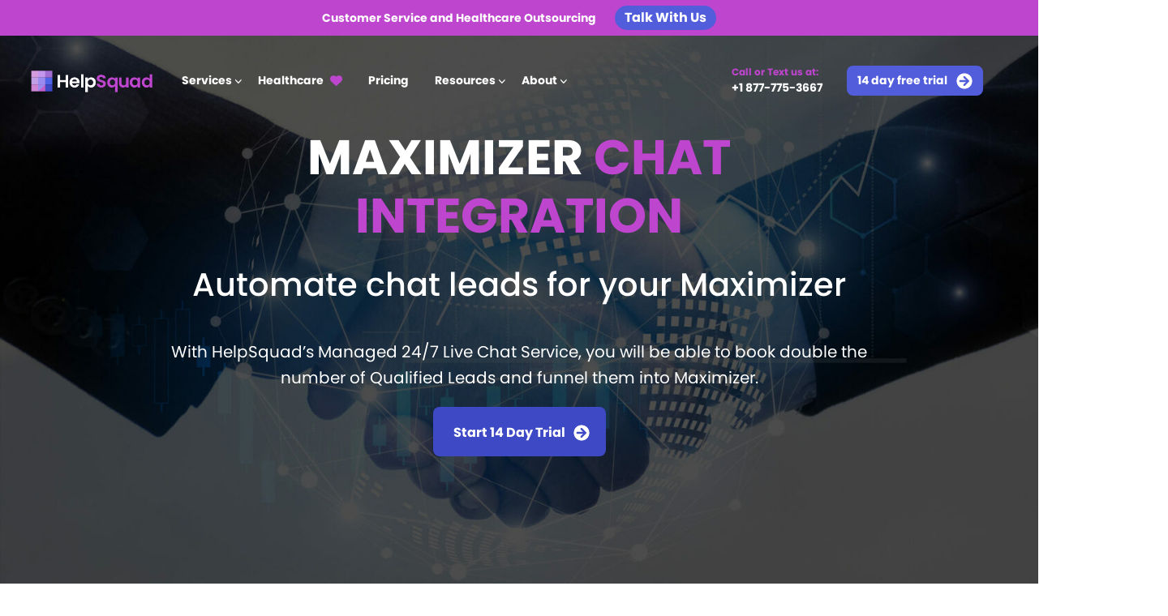

--- FILE ---
content_type: text/html; charset=UTF-8
request_url: https://helpsquad.com/chat-integrations/maximizer/
body_size: 76262
content:
<!doctype html><html lang="en-US" prefix="og: https://ogp.me/ns#"> <head><meta charset="utf-8"><script>if(navigator.userAgent.match(/MSIE|Internet Explorer/i)||navigator.userAgent.match(/Trident\/7\..*?rv:11/i)){var href=document.location.href;if(!href.match(/[?&]nowprocket/)){if(href.indexOf("?")==-1){if(href.indexOf("#")==-1){document.location.href=href+"?nowprocket=1"}else{document.location.href=href.replace("#","?nowprocket=1#")}}else{if(href.indexOf("#")==-1){document.location.href=href+"&nowprocket=1"}else{document.location.href=href.replace("#","&nowprocket=1#")}}}}</script><script>(()=>{class RocketLazyLoadScripts{constructor(){this.v="2.0.4",this.userEvents=["keydown","keyup","mousedown","mouseup","mousemove","mouseover","mouseout","touchmove","touchstart","touchend","touchcancel","wheel","click","dblclick","input"],this.attributeEvents=["onblur","onclick","oncontextmenu","ondblclick","onfocus","onmousedown","onmouseenter","onmouseleave","onmousemove","onmouseout","onmouseover","onmouseup","onmousewheel","onscroll","onsubmit"]}async t(){this.i(),this.o(),/iP(ad|hone)/.test(navigator.userAgent)&&this.h(),this.u(),this.l(this),this.m(),this.k(this),this.p(this),this._(),await Promise.all([this.R(),this.L()]),this.lastBreath=Date.now(),this.S(this),this.P(),this.D(),this.O(),this.M(),await this.C(this.delayedScripts.normal),await this.C(this.delayedScripts.defer),await this.C(this.delayedScripts.async),await this.T(),await this.F(),await this.j(),await this.A(),window.dispatchEvent(new Event("rocket-allScriptsLoaded")),this.everythingLoaded=!0,this.lastTouchEnd&&await new Promise(t=>setTimeout(t,500-Date.now()+this.lastTouchEnd)),this.I(),this.H(),this.U(),this.W()}i(){this.CSPIssue=sessionStorage.getItem("rocketCSPIssue"),document.addEventListener("securitypolicyviolation",t=>{this.CSPIssue||"script-src-elem"!==t.violatedDirective||"data"!==t.blockedURI||(this.CSPIssue=!0,sessionStorage.setItem("rocketCSPIssue",!0))},{isRocket:!0})}o(){window.addEventListener("pageshow",t=>{this.persisted=t.persisted,this.realWindowLoadedFired=!0},{isRocket:!0}),window.addEventListener("pagehide",()=>{this.onFirstUserAction=null},{isRocket:!0})}h(){let t;function e(e){t=e}window.addEventListener("touchstart",e,{isRocket:!0}),window.addEventListener("touchend",function i(o){o.changedTouches[0]&&t.changedTouches[0]&&Math.abs(o.changedTouches[0].pageX-t.changedTouches[0].pageX)<10&&Math.abs(o.changedTouches[0].pageY-t.changedTouches[0].pageY)<10&&o.timeStamp-t.timeStamp<200&&(window.removeEventListener("touchstart",e,{isRocket:!0}),window.removeEventListener("touchend",i,{isRocket:!0}),"INPUT"===o.target.tagName&&"text"===o.target.type||(o.target.dispatchEvent(new TouchEvent("touchend",{target:o.target,bubbles:!0})),o.target.dispatchEvent(new MouseEvent("mouseover",{target:o.target,bubbles:!0})),o.target.dispatchEvent(new PointerEvent("click",{target:o.target,bubbles:!0,cancelable:!0,detail:1,clientX:o.changedTouches[0].clientX,clientY:o.changedTouches[0].clientY})),event.preventDefault()))},{isRocket:!0})}q(t){this.userActionTriggered||("mousemove"!==t.type||this.firstMousemoveIgnored?"keyup"===t.type||"mouseover"===t.type||"mouseout"===t.type||(this.userActionTriggered=!0,this.onFirstUserAction&&this.onFirstUserAction()):this.firstMousemoveIgnored=!0),"click"===t.type&&t.preventDefault(),t.stopPropagation(),t.stopImmediatePropagation(),"touchstart"===this.lastEvent&&"touchend"===t.type&&(this.lastTouchEnd=Date.now()),"click"===t.type&&(this.lastTouchEnd=0),this.lastEvent=t.type,t.composedPath&&t.composedPath()[0].getRootNode()instanceof ShadowRoot&&(t.rocketTarget=t.composedPath()[0]),this.savedUserEvents.push(t)}u(){this.savedUserEvents=[],this.userEventHandler=this.q.bind(this),this.userEvents.forEach(t=>window.addEventListener(t,this.userEventHandler,{passive:!1,isRocket:!0})),document.addEventListener("visibilitychange",this.userEventHandler,{isRocket:!0})}U(){this.userEvents.forEach(t=>window.removeEventListener(t,this.userEventHandler,{passive:!1,isRocket:!0})),document.removeEventListener("visibilitychange",this.userEventHandler,{isRocket:!0}),this.savedUserEvents.forEach(t=>{(t.rocketTarget||t.target).dispatchEvent(new window[t.constructor.name](t.type,t))})}m(){const t="return false",e=Array.from(this.attributeEvents,t=>"data-rocket-"+t),i="["+this.attributeEvents.join("],[")+"]",o="[data-rocket-"+this.attributeEvents.join("],[data-rocket-")+"]",s=(e,i,o)=>{o&&o!==t&&(e.setAttribute("data-rocket-"+i,o),e["rocket"+i]=new Function("event",o),e.setAttribute(i,t))};new MutationObserver(t=>{for(const n of t)"attributes"===n.type&&(n.attributeName.startsWith("data-rocket-")||this.everythingLoaded?n.attributeName.startsWith("data-rocket-")&&this.everythingLoaded&&this.N(n.target,n.attributeName.substring(12)):s(n.target,n.attributeName,n.target.getAttribute(n.attributeName))),"childList"===n.type&&n.addedNodes.forEach(t=>{if(t.nodeType===Node.ELEMENT_NODE)if(this.everythingLoaded)for(const i of[t,...t.querySelectorAll(o)])for(const t of i.getAttributeNames())e.includes(t)&&this.N(i,t.substring(12));else for(const e of[t,...t.querySelectorAll(i)])for(const t of e.getAttributeNames())this.attributeEvents.includes(t)&&s(e,t,e.getAttribute(t))})}).observe(document,{subtree:!0,childList:!0,attributeFilter:[...this.attributeEvents,...e]})}I(){this.attributeEvents.forEach(t=>{document.querySelectorAll("[data-rocket-"+t+"]").forEach(e=>{this.N(e,t)})})}N(t,e){const i=t.getAttribute("data-rocket-"+e);i&&(t.setAttribute(e,i),t.removeAttribute("data-rocket-"+e))}k(t){Object.defineProperty(HTMLElement.prototype,"onclick",{get(){return this.rocketonclick||null},set(e){this.rocketonclick=e,this.setAttribute(t.everythingLoaded?"onclick":"data-rocket-onclick","this.rocketonclick(event)")}})}S(t){function e(e,i){let o=e[i];e[i]=null,Object.defineProperty(e,i,{get:()=>o,set(s){t.everythingLoaded?o=s:e["rocket"+i]=o=s}})}e(document,"onreadystatechange"),e(window,"onload"),e(window,"onpageshow");try{Object.defineProperty(document,"readyState",{get:()=>t.rocketReadyState,set(e){t.rocketReadyState=e},configurable:!0}),document.readyState="loading"}catch(t){console.log("WPRocket DJE readyState conflict, bypassing")}}l(t){this.originalAddEventListener=EventTarget.prototype.addEventListener,this.originalRemoveEventListener=EventTarget.prototype.removeEventListener,this.savedEventListeners=[],EventTarget.prototype.addEventListener=function(e,i,o){o&&o.isRocket||!t.B(e,this)&&!t.userEvents.includes(e)||t.B(e,this)&&!t.userActionTriggered||e.startsWith("rocket-")||t.everythingLoaded?t.originalAddEventListener.call(this,e,i,o):(t.savedEventListeners.push({target:this,remove:!1,type:e,func:i,options:o}),"mouseenter"!==e&&"mouseleave"!==e||t.originalAddEventListener.call(this,e,t.savedUserEvents.push,o))},EventTarget.prototype.removeEventListener=function(e,i,o){o&&o.isRocket||!t.B(e,this)&&!t.userEvents.includes(e)||t.B(e,this)&&!t.userActionTriggered||e.startsWith("rocket-")||t.everythingLoaded?t.originalRemoveEventListener.call(this,e,i,o):t.savedEventListeners.push({target:this,remove:!0,type:e,func:i,options:o})}}J(t,e){this.savedEventListeners=this.savedEventListeners.filter(i=>{let o=i.type,s=i.target||window;return e!==o||t!==s||(this.B(o,s)&&(i.type="rocket-"+o),this.$(i),!1)})}H(){EventTarget.prototype.addEventListener=this.originalAddEventListener,EventTarget.prototype.removeEventListener=this.originalRemoveEventListener,this.savedEventListeners.forEach(t=>this.$(t))}$(t){t.remove?this.originalRemoveEventListener.call(t.target,t.type,t.func,t.options):this.originalAddEventListener.call(t.target,t.type,t.func,t.options)}p(t){let e;function i(e){return t.everythingLoaded?e:e.split(" ").map(t=>"load"===t||t.startsWith("load.")?"rocket-jquery-load":t).join(" ")}function o(o){function s(e){const s=o.fn[e];o.fn[e]=o.fn.init.prototype[e]=function(){return this[0]===window&&t.userActionTriggered&&("string"==typeof arguments[0]||arguments[0]instanceof String?arguments[0]=i(arguments[0]):"object"==typeof arguments[0]&&Object.keys(arguments[0]).forEach(t=>{const e=arguments[0][t];delete arguments[0][t],arguments[0][i(t)]=e})),s.apply(this,arguments),this}}if(o&&o.fn&&!t.allJQueries.includes(o)){const e={DOMContentLoaded:[],"rocket-DOMContentLoaded":[]};for(const t in e)document.addEventListener(t,()=>{e[t].forEach(t=>t())},{isRocket:!0});o.fn.ready=o.fn.init.prototype.ready=function(i){function s(){parseInt(o.fn.jquery)>2?setTimeout(()=>i.bind(document)(o)):i.bind(document)(o)}return"function"==typeof i&&(t.realDomReadyFired?!t.userActionTriggered||t.fauxDomReadyFired?s():e["rocket-DOMContentLoaded"].push(s):e.DOMContentLoaded.push(s)),o([])},s("on"),s("one"),s("off"),t.allJQueries.push(o)}e=o}t.allJQueries=[],o(window.jQuery),Object.defineProperty(window,"jQuery",{get:()=>e,set(t){o(t)}})}P(){const t=new Map;document.write=document.writeln=function(e){const i=document.currentScript,o=document.createRange(),s=i.parentElement;let n=t.get(i);void 0===n&&(n=i.nextSibling,t.set(i,n));const c=document.createDocumentFragment();o.setStart(c,0),c.appendChild(o.createContextualFragment(e)),s.insertBefore(c,n)}}async R(){return new Promise(t=>{this.userActionTriggered?t():this.onFirstUserAction=t})}async L(){return new Promise(t=>{document.addEventListener("DOMContentLoaded",()=>{this.realDomReadyFired=!0,t()},{isRocket:!0})})}async j(){return this.realWindowLoadedFired?Promise.resolve():new Promise(t=>{window.addEventListener("load",t,{isRocket:!0})})}M(){this.pendingScripts=[];this.scriptsMutationObserver=new MutationObserver(t=>{for(const e of t)e.addedNodes.forEach(t=>{"SCRIPT"!==t.tagName||t.noModule||t.isWPRocket||this.pendingScripts.push({script:t,promise:new Promise(e=>{const i=()=>{const i=this.pendingScripts.findIndex(e=>e.script===t);i>=0&&this.pendingScripts.splice(i,1),e()};t.addEventListener("load",i,{isRocket:!0}),t.addEventListener("error",i,{isRocket:!0}),setTimeout(i,1e3)})})})}),this.scriptsMutationObserver.observe(document,{childList:!0,subtree:!0})}async F(){await this.X(),this.pendingScripts.length?(await this.pendingScripts[0].promise,await this.F()):this.scriptsMutationObserver.disconnect()}D(){this.delayedScripts={normal:[],async:[],defer:[]},document.querySelectorAll("script[type$=rocketlazyloadscript]").forEach(t=>{t.hasAttribute("data-rocket-src")?t.hasAttribute("async")&&!1!==t.async?this.delayedScripts.async.push(t):t.hasAttribute("defer")&&!1!==t.defer||"module"===t.getAttribute("data-rocket-type")?this.delayedScripts.defer.push(t):this.delayedScripts.normal.push(t):this.delayedScripts.normal.push(t)})}async _(){await this.L();let t=[];document.querySelectorAll("script[type$=rocketlazyloadscript][data-rocket-src]").forEach(e=>{let i=e.getAttribute("data-rocket-src");if(i&&!i.startsWith("data:")){i.startsWith("//")&&(i=location.protocol+i);try{const o=new URL(i).origin;o!==location.origin&&t.push({src:o,crossOrigin:e.crossOrigin||"module"===e.getAttribute("data-rocket-type")})}catch(t){}}}),t=[...new Map(t.map(t=>[JSON.stringify(t),t])).values()],this.Y(t,"preconnect")}async G(t){if(await this.K(),!0!==t.noModule||!("noModule"in HTMLScriptElement.prototype))return new Promise(e=>{let i;function o(){(i||t).setAttribute("data-rocket-status","executed"),e()}try{if(navigator.userAgent.includes("Firefox/")||""===navigator.vendor||this.CSPIssue)i=document.createElement("script"),[...t.attributes].forEach(t=>{let e=t.nodeName;"type"!==e&&("data-rocket-type"===e&&(e="type"),"data-rocket-src"===e&&(e="src"),i.setAttribute(e,t.nodeValue))}),t.text&&(i.text=t.text),t.nonce&&(i.nonce=t.nonce),i.hasAttribute("src")?(i.addEventListener("load",o,{isRocket:!0}),i.addEventListener("error",()=>{i.setAttribute("data-rocket-status","failed-network"),e()},{isRocket:!0}),setTimeout(()=>{i.isConnected||e()},1)):(i.text=t.text,o()),i.isWPRocket=!0,t.parentNode.replaceChild(i,t);else{const i=t.getAttribute("data-rocket-type"),s=t.getAttribute("data-rocket-src");i?(t.type=i,t.removeAttribute("data-rocket-type")):t.removeAttribute("type"),t.addEventListener("load",o,{isRocket:!0}),t.addEventListener("error",i=>{this.CSPIssue&&i.target.src.startsWith("data:")?(console.log("WPRocket: CSP fallback activated"),t.removeAttribute("src"),this.G(t).then(e)):(t.setAttribute("data-rocket-status","failed-network"),e())},{isRocket:!0}),s?(t.fetchPriority="high",t.removeAttribute("data-rocket-src"),t.src=s):t.src="data:text/javascript;base64,"+window.btoa(unescape(encodeURIComponent(t.text)))}}catch(i){t.setAttribute("data-rocket-status","failed-transform"),e()}});t.setAttribute("data-rocket-status","skipped")}async C(t){const e=t.shift();return e?(e.isConnected&&await this.G(e),this.C(t)):Promise.resolve()}O(){this.Y([...this.delayedScripts.normal,...this.delayedScripts.defer,...this.delayedScripts.async],"preload")}Y(t,e){this.trash=this.trash||[];let i=!0;var o=document.createDocumentFragment();t.forEach(t=>{const s=t.getAttribute&&t.getAttribute("data-rocket-src")||t.src;if(s&&!s.startsWith("data:")){const n=document.createElement("link");n.href=s,n.rel=e,"preconnect"!==e&&(n.as="script",n.fetchPriority=i?"high":"low"),t.getAttribute&&"module"===t.getAttribute("data-rocket-type")&&(n.crossOrigin=!0),t.crossOrigin&&(n.crossOrigin=t.crossOrigin),t.integrity&&(n.integrity=t.integrity),t.nonce&&(n.nonce=t.nonce),o.appendChild(n),this.trash.push(n),i=!1}}),document.head.appendChild(o)}W(){this.trash.forEach(t=>t.remove())}async T(){try{document.readyState="interactive"}catch(t){}this.fauxDomReadyFired=!0;try{await this.K(),this.J(document,"readystatechange"),document.dispatchEvent(new Event("rocket-readystatechange")),await this.K(),document.rocketonreadystatechange&&document.rocketonreadystatechange(),await this.K(),this.J(document,"DOMContentLoaded"),document.dispatchEvent(new Event("rocket-DOMContentLoaded")),await this.K(),this.J(window,"DOMContentLoaded"),window.dispatchEvent(new Event("rocket-DOMContentLoaded"))}catch(t){console.error(t)}}async A(){try{document.readyState="complete"}catch(t){}try{await this.K(),this.J(document,"readystatechange"),document.dispatchEvent(new Event("rocket-readystatechange")),await this.K(),document.rocketonreadystatechange&&document.rocketonreadystatechange(),await this.K(),this.J(window,"load"),window.dispatchEvent(new Event("rocket-load")),await this.K(),window.rocketonload&&window.rocketonload(),await this.K(),this.allJQueries.forEach(t=>t(window).trigger("rocket-jquery-load")),await this.K(),this.J(window,"pageshow");const t=new Event("rocket-pageshow");t.persisted=this.persisted,window.dispatchEvent(t),await this.K(),window.rocketonpageshow&&window.rocketonpageshow({persisted:this.persisted})}catch(t){console.error(t)}}async K(){Date.now()-this.lastBreath>45&&(await this.X(),this.lastBreath=Date.now())}async X(){return document.hidden?new Promise(t=>setTimeout(t)):new Promise(t=>requestAnimationFrame(t))}B(t,e){return e===document&&"readystatechange"===t||(e===document&&"DOMContentLoaded"===t||(e===window&&"DOMContentLoaded"===t||(e===window&&"load"===t||e===window&&"pageshow"===t)))}static run(){(new RocketLazyLoadScripts).t()}}RocketLazyLoadScripts.run()})();</script>  <meta http-equiv="x-ua-compatible" content="ie=edge"> <meta name="viewport" content="width=device-width, initial-scale=1, shrink-to-fit=no"> <link rel="icon" type="image/jpg" href="https://helpsquad.com/wp-content/themes/helpsquad2020/dist/images/favicon_39bc7929.jpg" /> <title>Maximizer Integration with Live Chat</title>
<link data-rocket-prefetch href="https://www.googletagmanager.com" rel="dns-prefetch">
<link data-rocket-prefetch href="https://cdnjs.cloudflare.com" rel="dns-prefetch">
<link data-rocket-prefetch href="https://unpkg.com" rel="dns-prefetch">
<link data-rocket-prefetch href="https://static.addtoany.com" rel="dns-prefetch">
<link data-rocket-prefetch href="https://crm.zoho.com" rel="dns-prefetch">
<link data-rocket-prefetch href="https://crm.zohopublic.com" rel="dns-prefetch">
<link data-rocket-prefetch href="https://widget.clutch.co" rel="dns-prefetch">
<link data-rocket-prefetch href="https://maps.googleapis.com" rel="dns-prefetch">
<style id="wpr-usedcss">:root{--fa-font-solid:normal 900 1em/1 "Font Awesome 6 Solid";--fa-font-regular:normal 400 1em/1 "Font Awesome 6 Regular";--fa-font-light:normal 300 1em/1 "Font Awesome 6 Light";--fa-font-thin:normal 100 1em/1 "Font Awesome 6 Thin";--fa-font-duotone:normal 900 1em/1 "Font Awesome 6 Duotone";--fa-font-brands:normal 400 1em/1 "Font Awesome 6 Brands"}svg:not(:host).svg-inline--fa,svg:not(:root).svg-inline--fa{overflow:visible;box-sizing:content-box}.svg-inline--fa{display:var(--fa-display,inline-block);height:1em;overflow:visible;vertical-align:-.125em}.svg-inline--fa.fa-fw{width:var(--fa-fw-width,1.25em)}.fa-layers-text{display:inline-block;position:absolute;text-align:center}.fa-layers-text{left:50%;top:50%;-webkit-transform:translate(-50%,-50%);transform:translate(-50%,-50%);-webkit-transform-origin:center center;transform-origin:center center}.fa-fw{text-align:center;width:1.25em}.fa-beat{-webkit-animation-name:fa-beat;animation-name:fa-beat;-webkit-animation-delay:var(--fa-animation-delay, 0);animation-delay:var(--fa-animation-delay, 0);-webkit-animation-direction:var(--fa-animation-direction,normal);animation-direction:var(--fa-animation-direction,normal);-webkit-animation-duration:var(--fa-animation-duration, 1s);animation-duration:var(--fa-animation-duration, 1s);-webkit-animation-iteration-count:var(--fa-animation-iteration-count,infinite);animation-iteration-count:var(--fa-animation-iteration-count,infinite);-webkit-animation-timing-function:var(--fa-animation-timing,ease-in-out);animation-timing-function:var(--fa-animation-timing,ease-in-out)}.fa-bounce{-webkit-animation-name:fa-bounce;animation-name:fa-bounce;-webkit-animation-delay:var(--fa-animation-delay, 0);animation-delay:var(--fa-animation-delay, 0);-webkit-animation-direction:var(--fa-animation-direction,normal);animation-direction:var(--fa-animation-direction,normal);-webkit-animation-duration:var(--fa-animation-duration, 1s);animation-duration:var(--fa-animation-duration, 1s);-webkit-animation-iteration-count:var(--fa-animation-iteration-count,infinite);animation-iteration-count:var(--fa-animation-iteration-count,infinite);-webkit-animation-timing-function:var(--fa-animation-timing,cubic-bezier(0.28,0.84,0.42,1));animation-timing-function:var(--fa-animation-timing,cubic-bezier(0.28,0.84,0.42,1))}.fa-fade{-webkit-animation-name:fa-fade;animation-name:fa-fade;-webkit-animation-delay:var(--fa-animation-delay, 0);animation-delay:var(--fa-animation-delay, 0);-webkit-animation-direction:var(--fa-animation-direction,normal);animation-direction:var(--fa-animation-direction,normal);-webkit-animation-duration:var(--fa-animation-duration, 1s);animation-duration:var(--fa-animation-duration, 1s);-webkit-animation-iteration-count:var(--fa-animation-iteration-count,infinite);animation-iteration-count:var(--fa-animation-iteration-count,infinite);-webkit-animation-timing-function:var(--fa-animation-timing,cubic-bezier(0.4,0,0.6,1));animation-timing-function:var(--fa-animation-timing,cubic-bezier(0.4,0,0.6,1))}.fa-beat-fade{-webkit-animation-name:fa-beat-fade;animation-name:fa-beat-fade;-webkit-animation-delay:var(--fa-animation-delay, 0);animation-delay:var(--fa-animation-delay, 0);-webkit-animation-direction:var(--fa-animation-direction,normal);animation-direction:var(--fa-animation-direction,normal);-webkit-animation-duration:var(--fa-animation-duration, 1s);animation-duration:var(--fa-animation-duration, 1s);-webkit-animation-iteration-count:var(--fa-animation-iteration-count,infinite);animation-iteration-count:var(--fa-animation-iteration-count,infinite);-webkit-animation-timing-function:var(--fa-animation-timing,cubic-bezier(0.4,0,0.6,1));animation-timing-function:var(--fa-animation-timing,cubic-bezier(0.4,0,0.6,1))}.fa-flip{-webkit-animation-name:fa-flip;animation-name:fa-flip;-webkit-animation-delay:var(--fa-animation-delay, 0);animation-delay:var(--fa-animation-delay, 0);-webkit-animation-direction:var(--fa-animation-direction,normal);animation-direction:var(--fa-animation-direction,normal);-webkit-animation-duration:var(--fa-animation-duration, 1s);animation-duration:var(--fa-animation-duration, 1s);-webkit-animation-iteration-count:var(--fa-animation-iteration-count,infinite);animation-iteration-count:var(--fa-animation-iteration-count,infinite);-webkit-animation-timing-function:var(--fa-animation-timing,ease-in-out);animation-timing-function:var(--fa-animation-timing,ease-in-out)}.fa-shake{-webkit-animation-name:fa-shake;animation-name:fa-shake;-webkit-animation-delay:var(--fa-animation-delay, 0);animation-delay:var(--fa-animation-delay, 0);-webkit-animation-direction:var(--fa-animation-direction,normal);animation-direction:var(--fa-animation-direction,normal);-webkit-animation-duration:var(--fa-animation-duration, 1s);animation-duration:var(--fa-animation-duration, 1s);-webkit-animation-iteration-count:var(--fa-animation-iteration-count,infinite);animation-iteration-count:var(--fa-animation-iteration-count,infinite);-webkit-animation-timing-function:var(--fa-animation-timing,linear);animation-timing-function:var(--fa-animation-timing,linear)}.fa-spin{-webkit-animation-name:fa-spin;animation-name:fa-spin;-webkit-animation-delay:var(--fa-animation-delay, 0);animation-delay:var(--fa-animation-delay, 0);-webkit-animation-direction:var(--fa-animation-direction,normal);animation-direction:var(--fa-animation-direction,normal);-webkit-animation-duration:var(--fa-animation-duration, 2s);animation-duration:var(--fa-animation-duration, 2s);-webkit-animation-iteration-count:var(--fa-animation-iteration-count,infinite);animation-iteration-count:var(--fa-animation-iteration-count,infinite);-webkit-animation-timing-function:var(--fa-animation-timing,linear);animation-timing-function:var(--fa-animation-timing,linear)}@media (prefers-reduced-motion:reduce){.fa-beat,.fa-beat-fade,.fa-bounce,.fa-fade,.fa-flip,.fa-shake,.fa-spin{-webkit-animation-delay:-1ms;animation-delay:-1ms;-webkit-animation-duration:1ms;animation-duration:1ms;-webkit-animation-iteration-count:1;animation-iteration-count:1;transition-delay:0s;transition-duration:0s}}@-webkit-keyframes fa-beat{0%,90%{-webkit-transform:scale(1);transform:scale(1)}45%{-webkit-transform:scale(var(--fa-beat-scale,1.25));transform:scale(var(--fa-beat-scale,1.25))}}@keyframes fa-beat{0%,90%{-webkit-transform:scale(1);transform:scale(1)}45%{-webkit-transform:scale(var(--fa-beat-scale,1.25));transform:scale(var(--fa-beat-scale,1.25))}}@-webkit-keyframes fa-bounce{0%{-webkit-transform:scale(1,1) translateY(0);transform:scale(1,1) translateY(0)}10%{-webkit-transform:scale(var(--fa-bounce-start-scale-x,1.1),var(--fa-bounce-start-scale-y,.9)) translateY(0);transform:scale(var(--fa-bounce-start-scale-x,1.1),var(--fa-bounce-start-scale-y,.9)) translateY(0)}30%{-webkit-transform:scale(var(--fa-bounce-jump-scale-x,.9),var(--fa-bounce-jump-scale-y,1.1)) translateY(var(--fa-bounce-height,-.5em));transform:scale(var(--fa-bounce-jump-scale-x,.9),var(--fa-bounce-jump-scale-y,1.1)) translateY(var(--fa-bounce-height,-.5em))}50%{-webkit-transform:scale(var(--fa-bounce-land-scale-x,1.05),var(--fa-bounce-land-scale-y,.95)) translateY(0);transform:scale(var(--fa-bounce-land-scale-x,1.05),var(--fa-bounce-land-scale-y,.95)) translateY(0)}57%{-webkit-transform:scale(1,1) translateY(var(--fa-bounce-rebound,-.125em));transform:scale(1,1) translateY(var(--fa-bounce-rebound,-.125em))}64%{-webkit-transform:scale(1,1) translateY(0);transform:scale(1,1) translateY(0)}100%{-webkit-transform:scale(1,1) translateY(0);transform:scale(1,1) translateY(0)}}@keyframes fa-bounce{0%{-webkit-transform:scale(1,1) translateY(0);transform:scale(1,1) translateY(0)}10%{-webkit-transform:scale(var(--fa-bounce-start-scale-x,1.1),var(--fa-bounce-start-scale-y,.9)) translateY(0);transform:scale(var(--fa-bounce-start-scale-x,1.1),var(--fa-bounce-start-scale-y,.9)) translateY(0)}30%{-webkit-transform:scale(var(--fa-bounce-jump-scale-x,.9),var(--fa-bounce-jump-scale-y,1.1)) translateY(var(--fa-bounce-height,-.5em));transform:scale(var(--fa-bounce-jump-scale-x,.9),var(--fa-bounce-jump-scale-y,1.1)) translateY(var(--fa-bounce-height,-.5em))}50%{-webkit-transform:scale(var(--fa-bounce-land-scale-x,1.05),var(--fa-bounce-land-scale-y,.95)) translateY(0);transform:scale(var(--fa-bounce-land-scale-x,1.05),var(--fa-bounce-land-scale-y,.95)) translateY(0)}57%{-webkit-transform:scale(1,1) translateY(var(--fa-bounce-rebound,-.125em));transform:scale(1,1) translateY(var(--fa-bounce-rebound,-.125em))}64%{-webkit-transform:scale(1,1) translateY(0);transform:scale(1,1) translateY(0)}100%{-webkit-transform:scale(1,1) translateY(0);transform:scale(1,1) translateY(0)}}@-webkit-keyframes fa-fade{50%{opacity:var(--fa-fade-opacity, .4)}}@keyframes fa-fade{50%{opacity:var(--fa-fade-opacity, .4)}}@-webkit-keyframes fa-beat-fade{0%,100%{opacity:var(--fa-beat-fade-opacity, .4);-webkit-transform:scale(1);transform:scale(1)}50%{opacity:1;-webkit-transform:scale(var(--fa-beat-fade-scale,1.125));transform:scale(var(--fa-beat-fade-scale,1.125))}}@keyframes fa-beat-fade{0%,100%{opacity:var(--fa-beat-fade-opacity, .4);-webkit-transform:scale(1);transform:scale(1)}50%{opacity:1;-webkit-transform:scale(var(--fa-beat-fade-scale,1.125));transform:scale(var(--fa-beat-fade-scale,1.125))}}@-webkit-keyframes fa-flip{50%{-webkit-transform:rotate3d(var(--fa-flip-x,0),var(--fa-flip-y,1),var(--fa-flip-z,0),var(--fa-flip-angle,-180deg));transform:rotate3d(var(--fa-flip-x,0),var(--fa-flip-y,1),var(--fa-flip-z,0),var(--fa-flip-angle,-180deg))}}@keyframes fa-flip{50%{-webkit-transform:rotate3d(var(--fa-flip-x,0),var(--fa-flip-y,1),var(--fa-flip-z,0),var(--fa-flip-angle,-180deg));transform:rotate3d(var(--fa-flip-x,0),var(--fa-flip-y,1),var(--fa-flip-z,0),var(--fa-flip-angle,-180deg))}}@-webkit-keyframes fa-shake{0%{-webkit-transform:rotate(-15deg);transform:rotate(-15deg)}4%{-webkit-transform:rotate(15deg);transform:rotate(15deg)}24%,8%{-webkit-transform:rotate(-18deg);transform:rotate(-18deg)}12%,28%{-webkit-transform:rotate(18deg);transform:rotate(18deg)}16%{-webkit-transform:rotate(-22deg);transform:rotate(-22deg)}20%{-webkit-transform:rotate(22deg);transform:rotate(22deg)}32%{-webkit-transform:rotate(-12deg);transform:rotate(-12deg)}36%{-webkit-transform:rotate(12deg);transform:rotate(12deg)}100%,40%{-webkit-transform:rotate(0);transform:rotate(0)}}@keyframes fa-shake{0%{-webkit-transform:rotate(-15deg);transform:rotate(-15deg)}4%{-webkit-transform:rotate(15deg);transform:rotate(15deg)}24%,8%{-webkit-transform:rotate(-18deg);transform:rotate(-18deg)}12%,28%{-webkit-transform:rotate(18deg);transform:rotate(18deg)}16%{-webkit-transform:rotate(-22deg);transform:rotate(-22deg)}20%{-webkit-transform:rotate(22deg);transform:rotate(22deg)}32%{-webkit-transform:rotate(-12deg);transform:rotate(-12deg)}36%{-webkit-transform:rotate(12deg);transform:rotate(12deg)}100%,40%{-webkit-transform:rotate(0);transform:rotate(0)}}@-webkit-keyframes fa-spin{0%{-webkit-transform:rotate(0);transform:rotate(0)}100%{-webkit-transform:rotate(360deg);transform:rotate(360deg)}}@keyframes fa-spin{0%{-webkit-transform:rotate(0);transform:rotate(0)}100%{-webkit-transform:rotate(360deg);transform:rotate(360deg)}}.sr-only{position:absolute;width:1px;height:1px;padding:0;margin:-1px;overflow:hidden;clip:rect(0,0,0,0);white-space:nowrap;border-width:0}.svg-inline--fa .fa-primary{fill:var(--fa-primary-color,currentColor);opacity:var(--fa-primary-opacity, 1)}.svg-inline--fa .fa-secondary{fill:var(--fa-secondary-color,currentColor);opacity:var(--fa-secondary-opacity, .4)}.svg-inline--fa mask .fa-primary,.svg-inline--fa mask .fa-secondary{fill:black}.lazyload,.lazyloading{max-width:100%}.smush-dimensions{--smush-image-aspect-ratio:auto;aspect-ratio:var(--smush-image-aspect-ratio)}img:is([sizes=auto i],[sizes^="auto," i]){contain-intrinsic-size:3000px 1500px}img.emoji{display:inline!important;border:none!important;box-shadow:none!important;height:1em!important;width:1em!important;margin:0 .07em!important;vertical-align:-.1em!important;background:0 0!important;padding:0!important}:root{--wp-block-synced-color:#7a00df;--wp-block-synced-color--rgb:122,0,223;--wp-bound-block-color:var(--wp-block-synced-color);--wp-editor-canvas-background:#ddd;--wp-admin-theme-color:#007cba;--wp-admin-theme-color--rgb:0,124,186;--wp-admin-theme-color-darker-10:#006ba1;--wp-admin-theme-color-darker-10--rgb:0,107,160.5;--wp-admin-theme-color-darker-20:#005a87;--wp-admin-theme-color-darker-20--rgb:0,90,135;--wp-admin-border-width-focus:2px}@media (min-resolution:192dpi){:root{--wp-admin-border-width-focus:1.5px}}:root{--wp--preset--font-size--normal:16px;--wp--preset--font-size--huge:42px}html:where(.has-border-color){border-style:solid}html:where([style*=border-top-color]){border-top-style:solid}html:where([style*=border-right-color]){border-right-style:solid}html:where([style*=border-bottom-color]){border-bottom-style:solid}html:where([style*=border-left-color]){border-left-style:solid}html:where([style*=border-width]){border-style:solid}html:where([style*=border-top-width]){border-top-style:solid}html:where([style*=border-right-width]){border-right-style:solid}html:where([style*=border-bottom-width]){border-bottom-style:solid}html:where([style*=border-left-width]){border-left-style:solid}html:where(img[class*=wp-image-]){height:auto;max-width:100%}:where(figure){margin:0 0 1em}html:where(.is-position-sticky){--wp-admin--admin-bar--position-offset:var(--wp-admin--admin-bar--height,0px)}@media screen and (max-width:600px){html:where(.is-position-sticky){--wp-admin--admin-bar--position-offset:0px}}.swiper{margin-left:auto;margin-right:auto;position:relative;overflow:hidden;list-style:none;padding:0;z-index:1;display:block}.swiper-wrapper{position:relative;width:100%;height:100%;z-index:1;display:flex;transition-property:transform;transition-timing-function:var(--swiper-wrapper-transition-timing-function,initial);box-sizing:content-box}.swiper-slide{flex-shrink:0;width:100%;height:100%;position:relative;transition-property:transform;display:block}.swiper-lazy-preloader{width:42px;height:42px;position:absolute;left:50%;top:50%;margin-left:-21px;margin-top:-21px;z-index:10;transform-origin:50%;box-sizing:border-box;border:4px solid var(--swiper-preloader-color,var(--swiper-theme-color));border-radius:50%;border-top-color:transparent}.swiper:not(.swiper-watch-progress) .swiper-lazy-preloader{animation:1s linear infinite swiper-preloader-spin}.swiper-button-next,.swiper-button-prev{position:absolute;top:var(--swiper-navigation-top-offset,50%);width:calc(var(--swiper-navigation-size)/ 44 * 27);height:var(--swiper-navigation-size);margin-top:calc(0px - (var(--swiper-navigation-size)/ 2));z-index:10;cursor:pointer;display:flex;align-items:center;justify-content:center;color:var(--swiper-navigation-color,var(--swiper-theme-color))}.swiper-button-next.swiper-button-hidden,.swiper-button-prev.swiper-button-hidden{opacity:0;cursor:auto;pointer-events:none}.swiper-navigation-disabled .swiper-button-next,.swiper-navigation-disabled .swiper-button-prev{display:none!important}.swiper-button-next svg,.swiper-button-prev svg{width:100%;height:100%;object-fit:contain;transform-origin:center}.swiper-button-prev{left:var(--swiper-navigation-sides-offset,10px);right:auto}.swiper-button-next:after,.swiper-button-prev:after{font-family:swiper-icons;font-size:var(--swiper-navigation-size);text-transform:none!important;letter-spacing:0;font-variant:initial;line-height:1}.swiper-button-next{right:var(--swiper-navigation-sides-offset,10px);left:auto}.swiper-pagination-bullet{width:var(--swiper-pagination-bullet-width,var(--swiper-pagination-bullet-size,8px));height:var(--swiper-pagination-bullet-height,var(--swiper-pagination-bullet-size,8px));display:inline-block;border-radius:var(--swiper-pagination-bullet-border-radius,50%);background:var(--swiper-pagination-bullet-inactive-color,#000);opacity:var(--swiper-pagination-bullet-inactive-opacity, .2)}button.swiper-pagination-bullet{border:none;margin:0;padding:0;box-shadow:none;-webkit-appearance:none;appearance:none}.swiper-pagination-bullet:only-child{display:none!important}.swiper-pagination-bullet-active{opacity:var(--swiper-pagination-bullet-opacity, 1);background:var(--swiper-pagination-color,var(--swiper-theme-color))}.swiper-scrollbar{border-radius:var(--swiper-scrollbar-border-radius,10px);position:relative;touch-action:none;background:var(--swiper-scrollbar-bg-color,rgba(0,0,0,.1))}.swiper-scrollbar-disabled>.swiper-scrollbar,.swiper-scrollbar.swiper-scrollbar-disabled{display:none!important}.swiper-scrollbar.swiper-scrollbar-horizontal{position:absolute;left:var(--swiper-scrollbar-sides-offset,1%);bottom:var(--swiper-scrollbar-bottom,4px);top:var(--swiper-scrollbar-top,auto);z-index:50;height:var(--swiper-scrollbar-size,4px);width:calc(100% - 2 * var(--swiper-scrollbar-sides-offset,1%))}.swiper-scrollbar.swiper-scrollbar-vertical{position:absolute;left:var(--swiper-scrollbar-left,auto);right:var(--swiper-scrollbar-right,4px);top:var(--swiper-scrollbar-sides-offset,1%);z-index:50;width:var(--swiper-scrollbar-size,4px);height:calc(100% - 2 * var(--swiper-scrollbar-sides-offset,1%))}.swiper-scrollbar-drag{height:100%;width:100%;position:relative;background:var(--swiper-scrollbar-drag-bg-color,rgba(0,0,0,.5));border-radius:var(--swiper-scrollbar-border-radius,10px);left:0;top:0}.swiper-slide-zoomed{cursor:move;touch-action:none}.swiper .swiper-notification{position:absolute;left:0;top:0;pointer-events:none;opacity:0;z-index:-1000}.swiper-wrapper a,.swiper-wrapper a:hover{text-decoration:none!important}.swiper-container{width:100%}.swiper-pagination{position:absolute;left:0;width:100%;text-align:center}.swiper-pagination-bullet{background-color:#333}.swiper-button-next,.swiper-button-prev{color:#fff;top:0;bottom:0;margin:auto;width:30px;height:30px;position:absolute;z-index:10;text-shadow:1px 1px 5px #00000080}.swiper-button-next:after,.swiper-button-prev:after{font-size:30px}.swiper-slide{position:relative}.swiper-slide>a{display:block;line-height:0}.swiper-slide img{width:100%;height:auto}@media (max-width:599px){.swiper-button-next,.swiper-button-prev{width:15px;height:15px}.swiper-button-next{right:0}.swiper-button-prev{left:0}.swiper-button-next:after,.swiper-button-prev:after{font-size:15px}}.liquid-tabs .liquid-tabs-navigation{display:flex;border-bottom:1px solid #ccc}.liquid-tabs .liquid-tabs-item{padding:.5rem 1rem;cursor:pointer;background:var(--inactive-bg);color:var(--inactive-text);border:1px solid #ccc;border-bottom:0;border-radius:5px 5px 0 0;margin-right:.5rem;transition:all .3s,color .3s}.liquid-tabs .liquid-tabs-item.active{background:var(--active-bg);color:var(--active-text)}.liquid-tabs .liquid-tabs-container{border:1px solid #ccc;margin-top:-1px;padding:0 1rem}[data-aos][data-aos][data-aos-delay="100"],[data-aos][data-aos][data-aos-delay="1000"],[data-aos][data-aos][data-aos-delay="1500"],[data-aos][data-aos][data-aos-delay="200"],[data-aos][data-aos][data-aos-delay="300"],[data-aos][data-aos][data-aos-delay="400"],[data-aos][data-aos][data-aos-delay="50"],[data-aos][data-aos][data-aos-delay="500"],[data-aos][data-aos][data-aos-delay="600"],[data-aos][data-aos][data-aos-delay="900"],body[data-aos-delay="100"] [data-aos],body[data-aos-delay="1000"] [data-aos],body[data-aos-delay="1500"] [data-aos],body[data-aos-delay="200"] [data-aos],body[data-aos-delay="300"] [data-aos],body[data-aos-delay="400"] [data-aos],body[data-aos-delay="50"] [data-aos],body[data-aos-delay="500"] [data-aos],body[data-aos-delay="600"] [data-aos],body[data-aos-delay="900"] [data-aos]{transition-delay:0}[data-aos][data-aos][data-aos-delay="100"].aos-animate,body[data-aos-delay="100"] [data-aos].aos-animate{transition-delay:0.1s}[data-aos][data-aos][data-aos-delay="200"].aos-animate,body[data-aos-delay="200"] [data-aos].aos-animate{transition-delay:0.2s}[data-aos][data-aos][data-aos-delay="300"].aos-animate,body[data-aos-delay="300"] [data-aos].aos-animate{transition-delay:0.3s}[data-aos][data-aos][data-aos-delay="400"].aos-animate,body[data-aos-delay="400"] [data-aos].aos-animate{transition-delay:0.4s}[data-aos][data-aos][data-aos-delay="500"].aos-animate,body[data-aos-delay="500"] [data-aos].aos-animate{transition-delay:0.5s}[data-aos][data-aos][data-aos-delay="600"].aos-animate,body[data-aos-delay="600"] [data-aos].aos-animate{transition-delay:0.6s}[data-aos][data-aos][data-aos-delay="900"].aos-animate,body[data-aos-delay="900"] [data-aos].aos-animate{transition-delay:0.9s}[data-aos][data-aos][data-aos-easing=linear],body[data-aos-easing=linear] [data-aos]{transition-timing-function:cubic-bezier(0.25,0.25,0.75,0.75)}[data-aos^=fade][data-aos^=fade],[data-aos^=zoom][data-aos^=zoom]{opacity:0;transition-property:opacity,transform}.a2a_kit a:empty{display:none}:root{--swiper-theme-color:#007aff}.swiper-container{margin-left:auto;margin-right:auto;position:relative;overflow:hidden;list-style:none;padding:0;z-index:1}.swiper-wrapper{position:relative;width:100%;height:100%;z-index:1;display:flex;transition-property:transform;box-sizing:content-box}.swiper-wrapper{transform:translate3d(0,0,0)}.swiper-slide{flex-shrink:0;width:100%;height:100%;position:relative;transition-property:transform}.swiper-slide-invisible-blank{visibility:hidden}:root{--swiper-navigation-size:44px}.swiper-button-next,.swiper-button-prev{position:absolute;top:50%;width:calc(var(--swiper-navigation-size)/ 44 * 27);height:var(--swiper-navigation-size);margin-top:calc(-1 * var(--swiper-navigation-size)/ 2);z-index:10;cursor:pointer;display:flex;align-items:center;justify-content:center;color:var(--swiper-navigation-color,var(--swiper-theme-color))}.swiper-button-next.swiper-button-disabled,.swiper-button-prev.swiper-button-disabled{opacity:.35;cursor:auto;pointer-events:none}.swiper-button-next:after,.swiper-button-prev:after{font-family:swiper-icons;font-size:var(--swiper-navigation-size);text-transform:none!important;letter-spacing:0;text-transform:none;font-variant:initial;line-height:1}.swiper-button-prev{left:10px;right:auto}.swiper-button-prev:after{content:'prev'}.swiper-button-next{right:10px;left:auto}.swiper-button-next:after{content:'next'}.swiper-button-lock{display:none}.swiper-pagination{position:absolute;text-align:center;transition:.3s opacity;transform:translate3d(0,0,0);z-index:10}.swiper-pagination.swiper-pagination-hidden{opacity:0}.swiper-pagination-bullet{width:8px;height:8px;display:inline-block;border-radius:100%;background:#000;opacity:.2}button.swiper-pagination-bullet{border:none;margin:0;padding:0;box-shadow:none;-webkit-appearance:none;-moz-appearance:none;appearance:none}.swiper-pagination-clickable .swiper-pagination-bullet{cursor:pointer}.swiper-pagination-bullet-active{opacity:1;background:var(--swiper-pagination-color,var(--swiper-theme-color))}.swiper-pagination-lock{display:none}.swiper-scrollbar{border-radius:10px;position:relative;-ms-touch-action:none;background:rgba(0,0,0,.1)}.swiper-container-horizontal>.swiper-scrollbar{position:absolute;left:1%;bottom:3px;z-index:50;height:5px;width:98%}.swiper-scrollbar-drag{height:100%;width:100%;position:relative;background:rgba(0,0,0,.5);border-radius:10px;left:0;top:0}.swiper-scrollbar-lock{display:none}.swiper-zoom-container{width:100%;height:100%;display:flex;justify-content:center;align-items:center;text-align:center}.swiper-zoom-container>canvas,.swiper-zoom-container>img,.swiper-zoom-container>svg{max-width:100%;max-height:100%;object-fit:contain}.swiper-slide-zoomed{cursor:move}.swiper-lazy-preloader{width:42px;height:42px;position:absolute;left:50%;top:50%;margin-left:-21px;margin-top:-21px;z-index:10;transform-origin:50%;animation:1s linear infinite swiper-preloader-spin;box-sizing:border-box;border:4px solid var(--swiper-preloader-color,var(--swiper-theme-color));border-radius:50%;border-top-color:transparent}@keyframes swiper-preloader-spin{0%{transform:rotate(0)}100%{transform:rotate(360deg)}}.swiper-container .swiper-notification{position:absolute;left:0;top:0;pointer-events:none;opacity:0;z-index:-1000}[data-aos][data-aos][data-aos-duration="50"],body[data-aos-duration="50"] [data-aos]{transition-duration:50ms}[data-aos][data-aos][data-aos-delay="50"],body[data-aos-delay="50"] [data-aos]{transition-delay:0}[data-aos][data-aos][data-aos-delay="50"].aos-animate,body[data-aos-delay="50"] [data-aos].aos-animate{transition-delay:50ms}[data-aos][data-aos][data-aos-duration="100"],body[data-aos-duration="100"] [data-aos]{transition-duration:.1s}[data-aos][data-aos][data-aos-delay="100"],body[data-aos-delay="100"] [data-aos]{transition-delay:0}[data-aos][data-aos][data-aos-delay="100"].aos-animate,body[data-aos-delay="100"] [data-aos].aos-animate{transition-delay:.1s}[data-aos][data-aos][data-aos-duration="200"],body[data-aos-duration="200"] [data-aos]{transition-duration:.2s}[data-aos][data-aos][data-aos-delay="200"],body[data-aos-delay="200"] [data-aos]{transition-delay:0}[data-aos][data-aos][data-aos-delay="200"].aos-animate,body[data-aos-delay="200"] [data-aos].aos-animate{transition-delay:.2s}[data-aos][data-aos][data-aos-duration="300"],body[data-aos-duration="300"] [data-aos]{transition-duration:.3s}[data-aos][data-aos][data-aos-delay="300"],body[data-aos-delay="300"] [data-aos]{transition-delay:0}[data-aos][data-aos][data-aos-delay="300"].aos-animate,body[data-aos-delay="300"] [data-aos].aos-animate{transition-delay:.3s}[data-aos][data-aos][data-aos-duration="400"],body[data-aos-duration="400"] [data-aos]{transition-duration:.4s}[data-aos][data-aos][data-aos-delay="400"],body[data-aos-delay="400"] [data-aos]{transition-delay:0}[data-aos][data-aos][data-aos-delay="400"].aos-animate,body[data-aos-delay="400"] [data-aos].aos-animate{transition-delay:.4s}[data-aos][data-aos][data-aos-duration="500"],body[data-aos-duration="500"] [data-aos]{transition-duration:.5s}[data-aos][data-aos][data-aos-delay="500"],body[data-aos-delay="500"] [data-aos]{transition-delay:0}[data-aos][data-aos][data-aos-delay="500"].aos-animate,body[data-aos-delay="500"] [data-aos].aos-animate{transition-delay:.5s}[data-aos][data-aos][data-aos-duration="600"],body[data-aos-duration="600"] [data-aos]{transition-duration:.6s}[data-aos][data-aos][data-aos-delay="600"],body[data-aos-delay="600"] [data-aos]{transition-delay:0}[data-aos][data-aos][data-aos-delay="600"].aos-animate,body[data-aos-delay="600"] [data-aos].aos-animate{transition-delay:.6s}[data-aos][data-aos][data-aos-duration="900"],body[data-aos-duration="900"] [data-aos]{transition-duration:.9s}[data-aos][data-aos][data-aos-delay="900"],body[data-aos-delay="900"] [data-aos]{transition-delay:0}[data-aos][data-aos][data-aos-delay="900"].aos-animate,body[data-aos-delay="900"] [data-aos].aos-animate{transition-delay:.9s}[data-aos][data-aos][data-aos-duration="1000"],body[data-aos-duration="1000"] [data-aos]{transition-duration:1s}[data-aos][data-aos][data-aos-delay="1000"],body[data-aos-delay="1000"] [data-aos]{transition-delay:0}[data-aos][data-aos][data-aos-delay="1000"].aos-animate,body[data-aos-delay="1000"] [data-aos].aos-animate{transition-delay:1s}[data-aos][data-aos][data-aos-duration="1500"],body[data-aos-duration="1500"] [data-aos]{transition-duration:1.5s}[data-aos][data-aos][data-aos-delay="1500"],body[data-aos-delay="1500"] [data-aos]{transition-delay:0}[data-aos][data-aos][data-aos-delay="1500"].aos-animate,body[data-aos-delay="1500"] [data-aos].aos-animate{transition-delay:1.5s}[data-aos][data-aos][data-aos-easing=linear],body[data-aos-easing=linear] [data-aos]{transition-timing-function:cubic-bezier(.25,.25,.75,.75)}[data-aos][data-aos][data-aos-easing=ease],body[data-aos-easing=ease] [data-aos]{transition-timing-function:ease}[data-aos^=fade][data-aos^=fade]{opacity:0;transition-property:opacity,transform}[data-aos^=fade][data-aos^=fade].aos-animate{opacity:1;transform:translateZ(0)}[data-aos=fade-up]{transform:translate3d(0,100px,0)}[data-aos=fade-down]{transform:translate3d(0,-100px,0)}[data-aos=fade-right]{transform:translate3d(-100px,0,0)}[data-aos=fade-left]{transform:translate3d(100px,0,0)}[data-aos^=zoom][data-aos^=zoom]{opacity:0;transition-property:opacity,transform}[data-aos^=zoom][data-aos^=zoom].aos-animate{opacity:1;transform:translateZ(0) scale(1)}[data-aos^=slide][data-aos^=slide]{transition-property:transform}[data-aos^=slide][data-aos^=slide].aos-animate{transform:translateZ(0)}[data-aos^=flip][data-aos^=flip]{backface-visibility:hidden;transition-property:transform}.no-js img.lazyload{display:none}.lazyload,.lazyloading{--smush-placeholder-width:100px;--smush-placeholder-aspect-ratio:1/1;width:var(--smush-image-width,var(--smush-placeholder-width))!important;aspect-ratio:var(--smush-image-aspect-ratio,var(--smush-placeholder-aspect-ratio))!important}.lazyload,.lazyloading{opacity:0}.lazyloaded{opacity:1;transition:opacity .4s;transition-delay:0s}.education a{color:#07118a}.education li{text-align:left}p.check{filter:invert(16%) sepia(87%) saturate(7135%) hue-rotate(127deg) brightness(100%) contrast(103%)}.zcwf_title{display:none}input[title=Reset]{display:none}.zcwf_col_fld input[type=text]{width:95%!important}.zcwf_button{max-width:240px!important}.crmWebToEntityForm{background-color:transparent!important}.zcwf_lblTopBottom .zcwf_col_fld{margin-top:0!important}.zcwf_col_lab label{margin-bottom:0!important;font-size:14px;font-family:poppins,sans-serif!important}.zcwf_col_lab label span{display:none}@media screen and (min-width:550px){.zcwf_row:nth-of-type(2){width:174px;float:left}.zcwf_row:nth-of-type(3){width:264px;float:left}.zcwf_row:nth-of-type(4){clear:both}}body,html{margin:0}#crmWebToEntityForm.zcwf_lblTopBottom{width:100%;padding:25px;margin:0 auto;box-sizing:border-box}#crmWebToEntityForm.zcwf_lblTopBottom *{box-sizing:border-box}#crmWebToEntityForm{text-align:left}#crmWebToEntityForm *{direction:ltr}.zcwf_lblTopBottom .zcwf_title{word-wrap:break-word;padding:0 6px 10px;font-weight:700}.zcwf_lblTopBottom .zcwf_col_fld input[type=text],.zcwf_lblTopBottom .zcwf_col_fld textarea{width:60%;border:1px solid #ccc!important;resize:vertical;border-radius:2px;float:left}.zcwf_lblTopBottom .zcwf_col_lab{width:30%;word-break:break-word;padding:0 6px;margin-right:10px;margin-top:5px;padding-bottom:4px}.zcwf_lblTopBottom .zcwf_col_fld{width:60%;padding:0 6px;position:relative;margin-top:5px}.zcwf_lblTopBottom .zcwf_privacy{padding:6px}.zcwf_lblTopBottom .wfrm_fld_dpNn{display:none}.zcwf_lblTopBottom .zcwf_col_fld_slt{width:60%;border:1px solid #ccc;background:#fff;border-radius:4px;font-size:12px;float:left;resize:vertical}.zcwf_lblTopBottom .zcwf_col_fld:after,.zcwf_lblTopBottom .zcwf_row:after{content:'';display:table;clear:both}.zcwf_lblTopBottom .zcwf_col_help{float:left;margin-left:7px;font-size:12px;max-width:35%;word-break:break-word}.zcwf_lblTopBottom .zcwf_help_icon{cursor:pointer;width:16px;height:16px;display:inline-block;background:#fff;border:1px solid #ccc;color:#ccc;text-align:center;font-size:11px;line-height:16px;font-weight:700;border-radius:50%}.zcwf_lblTopBottom .zcwf_row{margin:15px 0}.zcwf_lblTopBottom .formsubmit{margin-right:5px;cursor:pointer;color:#333;font-size:12px}.zcwf_lblTopBottom .zcwf_privacy_txt{width:90%;color:#000;font-size:12px;font-family:Arial;display:inline-block;vertical-align:top;color:#333;padding-top:2px;margin-left:6px}.zcwf_lblTopBottom .zcwf_button{font-size:12px;color:#333;border:1px solid #ccc;padding:3px 9px;border-radius:4px;cursor:pointer;max-width:120px;overflow:hidden;text-overflow:ellipsis;white-space:nowrap}.zcwf_lblTopBottom .zcwf_tooltip_over{position:relative}.zcwf_lblTopBottom .zcwf_tooltip_ctn{position:absolute;background:#dedede;padding:3px 6px;top:3px;border-radius:4px;word-break:break-all;min-width:100px;max-width:150px;color:#333;z-index:100}.zcwf_lblTopBottom .zcwf_ckbox{float:left}.zcwf_lblTopBottom .zcwf_file{width:35%;box-sizing:border-box;float:left}@media all{.zcwf_lblTopBottom .zcwf_col_fld,.zcwf_lblTopBottom .zcwf_col_lab{width:auto;float:none!important}.zcwf_lblTopBottom .zcwf_col_help{width:40%}}@-webkit-keyframes progress-bar-stripes{from{background-position:1rem 0}to{background-position:0 0}}@keyframes progress-bar-stripes{from{background-position:1rem 0}to{background-position:0 0}}@-webkit-keyframes spinner-border{to{-webkit-transform:rotate(360deg);transform:rotate(360deg)}}@keyframes spinner-border{to{-webkit-transform:rotate(360deg);transform:rotate(360deg)}}@keyframes spinner-grow{0%{-webkit-transform:scale(0);transform:scale(0)}50%{opacity:1}}.fa{display:inline-block;font-family:FontAwesome;font-style:normal;font-weight:400;line-height:1;-webkit-font-smoothing:antialiased;-moz-osx-font-smoothing:grayscale}.fa-fw{width:1.28571429em;text-align:center}.pull-right{float:right}.pull-left{float:left}.fa.pull-left{margin-right:.3em}.fa.pull-right{margin-left:.3em}.fa-spin{-webkit-animation:2s linear infinite spin;-moz-animation:2s linear infinite spin;-o-animation:2s linear infinite spin;animation:2s linear infinite spin}@-moz-keyframes spin{0%{-moz-transform:rotate(0)}100%{-moz-transform:rotate(359deg)}}@-webkit-keyframes spin{0%{-webkit-transform:rotate(0)}100%{-webkit-transform:rotate(359deg)}}@-o-keyframes spin{0%{-o-transform:rotate(0)}100%{-o-transform:rotate(359deg)}}@keyframes spin{0%{-webkit-transform:rotate(0);transform:rotate(0)}100%{-webkit-transform:rotate(359deg);transform:rotate(359deg)}}.fa-twitter:before{content:"\f099"}.fa-facebook:before{content:"\f09a"}.fa-linkedin:before{content:"\f0e1"}.fa-youtube:before{content:"\f167"}.fa-instagram:before{content:"\f16d"}:root{--wp--preset--aspect-ratio--square:1;--wp--preset--aspect-ratio--4-3:4/3;--wp--preset--aspect-ratio--3-4:3/4;--wp--preset--aspect-ratio--3-2:3/2;--wp--preset--aspect-ratio--2-3:2/3;--wp--preset--aspect-ratio--16-9:16/9;--wp--preset--aspect-ratio--9-16:9/16;--wp--preset--color--black:#000000;--wp--preset--color--cyan-bluish-gray:#abb8c3;--wp--preset--color--white:#ffffff;--wp--preset--color--pale-pink:#f78da7;--wp--preset--color--vivid-red:#cf2e2e;--wp--preset--color--luminous-vivid-orange:#ff6900;--wp--preset--color--luminous-vivid-amber:#fcb900;--wp--preset--color--light-green-cyan:#7bdcb5;--wp--preset--color--vivid-green-cyan:#00d084;--wp--preset--color--pale-cyan-blue:#8ed1fc;--wp--preset--color--vivid-cyan-blue:#0693e3;--wp--preset--color--vivid-purple:#9b51e0;--wp--preset--gradient--vivid-cyan-blue-to-vivid-purple:linear-gradient(135deg,rgb(6, 147, 227) 0%,rgb(155, 81, 224) 100%);--wp--preset--gradient--light-green-cyan-to-vivid-green-cyan:linear-gradient(135deg,rgb(122, 220, 180) 0%,rgb(0, 208, 130) 100%);--wp--preset--gradient--luminous-vivid-amber-to-luminous-vivid-orange:linear-gradient(135deg,rgb(252, 185, 0) 0%,rgb(255, 105, 0) 100%);--wp--preset--gradient--luminous-vivid-orange-to-vivid-red:linear-gradient(135deg,rgb(255, 105, 0) 0%,rgb(207, 46, 46) 100%);--wp--preset--gradient--very-light-gray-to-cyan-bluish-gray:linear-gradient(135deg,rgb(238, 238, 238) 0%,rgb(169, 184, 195) 100%);--wp--preset--gradient--cool-to-warm-spectrum:linear-gradient(135deg,rgb(74, 234, 220) 0%,rgb(151, 120, 209) 20%,rgb(207, 42, 186) 40%,rgb(238, 44, 130) 60%,rgb(251, 105, 98) 80%,rgb(254, 248, 76) 100%);--wp--preset--gradient--blush-light-purple:linear-gradient(135deg,rgb(255, 206, 236) 0%,rgb(152, 150, 240) 100%);--wp--preset--gradient--blush-bordeaux:linear-gradient(135deg,rgb(254, 205, 165) 0%,rgb(254, 45, 45) 50%,rgb(107, 0, 62) 100%);--wp--preset--gradient--luminous-dusk:linear-gradient(135deg,rgb(255, 203, 112) 0%,rgb(199, 81, 192) 50%,rgb(65, 88, 208) 100%);--wp--preset--gradient--pale-ocean:linear-gradient(135deg,rgb(255, 245, 203) 0%,rgb(182, 227, 212) 50%,rgb(51, 167, 181) 100%);--wp--preset--gradient--electric-grass:linear-gradient(135deg,rgb(202, 248, 128) 0%,rgb(113, 206, 126) 100%);--wp--preset--gradient--midnight:linear-gradient(135deg,rgb(2, 3, 129) 0%,rgb(40, 116, 252) 100%);--wp--preset--font-size--small:13px;--wp--preset--font-size--medium:20px;--wp--preset--font-size--large:36px;--wp--preset--font-size--x-large:42px;--wp--preset--font-family--cardo:Cardo;--wp--preset--font-family--inter:"Inter",sans-serif;--wp--preset--spacing--20:0.44rem;--wp--preset--spacing--30:0.67rem;--wp--preset--spacing--40:1rem;--wp--preset--spacing--50:1.5rem;--wp--preset--spacing--60:2.25rem;--wp--preset--spacing--70:3.38rem;--wp--preset--spacing--80:5.06rem;--wp--preset--shadow--natural:6px 6px 9px rgba(0, 0, 0, .2);--wp--preset--shadow--deep:12px 12px 50px rgba(0, 0, 0, .4);--wp--preset--shadow--sharp:6px 6px 0px rgba(0, 0, 0, .2);--wp--preset--shadow--outlined:6px 6px 0px -3px rgb(255, 255, 255),6px 6px rgb(0, 0, 0);--wp--preset--shadow--crisp:6px 6px 0px rgb(0, 0, 0)}:where(body){margin:0}:where(.is-layout-flex){gap:.5em}:where(.is-layout-grid){gap:.5em}body{padding-top:0;padding-right:0;padding-bottom:0;padding-left:0}a:where(:not(.wp-element-button)){text-decoration:underline}:root:where(.wp-element-button,.wp-block-button__link){background-color:#32373c;border-width:0;color:#fff;font-family:inherit;font-size:inherit;font-style:inherit;font-weight:inherit;letter-spacing:inherit;line-height:inherit;padding-top:calc(.667em + 2px);padding-right:calc(1.333em + 2px);padding-bottom:calc(.667em + 2px);padding-left:calc(1.333em + 2px);text-decoration:none;text-transform:inherit}@font-face{font-family:poppins;src:url("https://use.typekit.net/af/0d0f8f/00000000000000007735c199/30/l?primer=7cdcb44be4a7db8877ffa5c0007b8dd865b3bbc383831fe2ea177f62257a9191&fvd=n4&v=3") format("woff2"),url("https://use.typekit.net/af/0d0f8f/00000000000000007735c199/30/d?primer=7cdcb44be4a7db8877ffa5c0007b8dd865b3bbc383831fe2ea177f62257a9191&fvd=n4&v=3") format("woff"),url("https://use.typekit.net/af/0d0f8f/00000000000000007735c199/30/a?primer=7cdcb44be4a7db8877ffa5c0007b8dd865b3bbc383831fe2ea177f62257a9191&fvd=n4&v=3") format("opentype");font-display:swap;font-style:normal;font-weight:400;font-stretch:normal}@font-face{font-family:poppins;src:url("https://use.typekit.net/af/54c3f2/00000000000000007735c19d/30/l?primer=7cdcb44be4a7db8877ffa5c0007b8dd865b3bbc383831fe2ea177f62257a9191&fvd=n5&v=3") format("woff2"),url("https://use.typekit.net/af/54c3f2/00000000000000007735c19d/30/d?primer=7cdcb44be4a7db8877ffa5c0007b8dd865b3bbc383831fe2ea177f62257a9191&fvd=n5&v=3") format("woff"),url("https://use.typekit.net/af/54c3f2/00000000000000007735c19d/30/a?primer=7cdcb44be4a7db8877ffa5c0007b8dd865b3bbc383831fe2ea177f62257a9191&fvd=n5&v=3") format("opentype");font-display:swap;font-style:normal;font-weight:500;font-stretch:normal}@font-face{font-family:poppins;src:url("https://use.typekit.net/af/a66c7a/00000000000000007735c1a3/30/l?primer=7cdcb44be4a7db8877ffa5c0007b8dd865b3bbc383831fe2ea177f62257a9191&fvd=n7&v=3") format("woff2"),url("https://use.typekit.net/af/a66c7a/00000000000000007735c1a3/30/d?primer=7cdcb44be4a7db8877ffa5c0007b8dd865b3bbc383831fe2ea177f62257a9191&fvd=n7&v=3") format("woff"),url("https://use.typekit.net/af/a66c7a/00000000000000007735c1a3/30/a?primer=7cdcb44be4a7db8877ffa5c0007b8dd865b3bbc383831fe2ea177f62257a9191&fvd=n7&v=3") format("opentype");font-display:swap;font-style:normal;font-weight:700;font-stretch:normal}.mejs__offscreen{border:0;clip:rect(1px,1px,1px,1px);clip-path:inset(50%);height:1px;margin:-1px;overflow:hidden;padding:0;position:absolute;width:1px;word-wrap:normal}.mejs__container{background:#000;font-family:Helvetica,Arial,serif;position:relative;text-align:left;text-indent:0;vertical-align:top}.mejs__container,.mejs__container *{box-sizing:border-box}.mejs__container video::-webkit-media-controls,.mejs__container video::-webkit-media-controls-panel,.mejs__container video::-webkit-media-controls-panel-container,.mejs__container video::-webkit-media-controls-start-playback-button{-webkit-appearance:none;display:none!important}.mejs__fill-container,.mejs__fill-container .mejs__container{height:100%;width:100%}.mejs__fill-container{background:0 0;margin:0 auto;overflow:hidden;position:relative}.mejs__container:focus{outline:0}.mejs__iframe-overlay{height:100%;position:absolute;width:100%}.mejs__embed,.mejs__embed body{background:#000;height:100%;margin:0;overflow:hidden;padding:0;width:100%}.mejs__fullscreen{overflow:hidden!important}.mejs__container-fullscreen{bottom:0;left:0;overflow:hidden;position:fixed;right:0;top:0;z-index:1000}.mejs__container-fullscreen .mejs__mediaelement,.mejs__container-fullscreen video{height:100%!important;width:100%!important}.mejs__background,.mejs__mediaelement{left:0;position:absolute;top:0}.mejs__mediaelement{height:100%;width:100%;z-index:0}.mejs__poster{background-position:50% 50%;background-repeat:no-repeat;background-size:cover;left:0;position:absolute;top:0;z-index:1}:root .mejs__poster-img{display:none}.mejs__poster-img{border:0;padding:0}.mejs__overlay{align-items:center;display:flex;justify-content:center;left:0;position:absolute;top:0}.mejs__layer{z-index:1}.mejs__overlay-play{cursor:pointer}.mejs__overlay-button{background:url(https://helpsquad.com/wp-content/themes/helpsquad2020/dist/vendor/mejs-controls_8488bd59.svg) no-repeat;background-position:0 -39px;height:80px;width:80px}.mejs__overlay:hover>.mejs__overlay-button{background-position:-80px -39px}.mejs__overlay-loading{height:80px;width:80px}.mejs__overlay-loading-bg-img{animation:1s linear infinite mejs__loading-spinner;background:url(https://helpsquad.com/wp-content/themes/helpsquad2020/dist/vendor/mejs-controls_8488bd59.svg) -160px -40px no-repeat;display:block;height:80px;width:80px;z-index:1}@keyframes mejs__loading-spinner{to{transform:rotate(1turn)}}.mejs__controls{bottom:0;display:flex;height:40px;left:0;list-style-type:none;margin:0;padding:0 10px;position:absolute;width:100%;z-index:3}.mejs__controls:not([style*="display: none"]){background:rgba(255,0,0,.7);background:linear-gradient(transparent,rgba(0,0,0,.35))}.mejs__button,.mejs__time,.mejs__time-rail{font-size:10px;height:40px;line-height:10px;margin:0;width:32px}.mejs__button>button{background:url(https://helpsquad.com/wp-content/themes/helpsquad2020/dist/vendor/mejs-controls_8488bd59.svg);border:0;cursor:pointer;display:block;font-size:0;height:20px;line-height:0;margin:10px 6px;overflow:hidden;padding:0;position:absolute;text-decoration:none;width:20px}.mejs__button>button:focus{outline:#999 dotted 1px}.mejs__container-keyboard-inactive [role=slider],.mejs__container-keyboard-inactive [role=slider]:focus,.mejs__container-keyboard-inactive a,.mejs__container-keyboard-inactive a:focus,.mejs__container-keyboard-inactive button,.mejs__container-keyboard-inactive button:focus{outline:0}.mejs__time{box-sizing:content-box;color:#fff;font-size:11px;font-weight:700;height:24px;overflow:hidden;padding:16px 6px 0;text-align:center;width:auto}.mejs__play>button{background-position:0 0}.mejs__pause>button{background-position:-20px 0}.mejs__replay>button{background-position:-160px 0}.mejs__time-rail{direction:ltr;flex-grow:1;height:40px;margin:0 10px;padding-top:10px;position:relative}.mejs__time-buffering,.mejs__time-current,.mejs__time-float,.mejs__time-float-corner,.mejs__time-float-current,.mejs__time-hovered,.mejs__time-loaded,.mejs__time-marker,.mejs__time-total{border-radius:2px;cursor:pointer;display:block;height:10px;position:absolute}.mejs__time-total{background:hsla(0,0%,100%,.3);margin:5px 0 0;width:100%}.mejs__time-buffering{animation:2s linear infinite buffering-stripes;background:linear-gradient(-45deg,hsla(0,0%,100%,.4) 25%,transparent 0,transparent 50%,hsla(0,0%,100%,.4) 0,hsla(0,0%,100%,.4) 75%,transparent 0,transparent);background-size:15px 15px;width:100%}@keyframes buffering-stripes{0%{background-position:0 0}to{background-position:30px 0}}.mejs__time-loaded{background:hsla(0,0%,100%,.3)}.mejs__time-current,.mejs__time-handle-content{background:hsla(0,0%,100%,.9)}.mejs__time-hovered{background:hsla(0,0%,100%,.5);z-index:10}.mejs__time-hovered.negative{background:rgba(0,0,0,.2)}.mejs__time-buffering,.mejs__time-current,.mejs__time-hovered,.mejs__time-loaded{left:0;transform:scaleX(0);transform-origin:0 0;transition:all .15s ease-in;width:100%}.mejs__time-buffering{transform:scaleX(1)}.mejs__time-hovered{transition:height .1s cubic-bezier(.44,0,1,1)}.mejs__time-hovered.no-hover{transform:scaleX(0)!important}.mejs__time-handle,.mejs__time-handle-content{border:4px solid transparent;cursor:pointer;left:0;position:absolute;transform:translateX(0);z-index:11}.mejs__time-handle-content{border:4px solid hsla(0,0%,100%,.9);border-radius:50%;height:10px;left:-7px;top:-4px;transform:scale(0);width:10px}.mejs__time-rail .mejs__time-handle-content:active,.mejs__time-rail .mejs__time-handle-content:focus,.mejs__time-rail:hover .mejs__time-handle-content{transform:scale(1)}.mejs__time-float{background:#eee;border:1px solid #333;bottom:100%;color:#111;display:none;height:17px;margin-bottom:9px;position:absolute;text-align:center;transform:translateX(-50%);width:36px}.mejs__time-float-current{display:block;left:0;margin:2px;text-align:center;width:30px}.mejs__time-float-corner{border:5px solid #eee;border-color:#eee transparent transparent;border-radius:0;display:block;height:0;left:50%;line-height:0;position:absolute;top:100%;transform:translateX(-50%);width:0}.mejs__long-video .mejs__time-float{margin-left:-23px;width:64px}.mejs__long-video .mejs__time-float-current{width:60px}.mejs__broadcast{color:#fff;height:10px;position:absolute;top:15px;width:100%}.mejs__fullscreen-button>button{background-position:-80px 0}.mejs__unfullscreen>button{background-position:-100px 0}.mejs__mute>button{background-position:-60px 0}.mejs__unmute>button{background-position:-40px 0}.mejs__volume-button{position:relative}.mejs__volume-button>.mejs__volume-slider{-webkit-backface-visibility:hidden;background:rgba(50,50,50,.7);border-radius:0;bottom:100%;display:none;height:115px;left:50%;margin:0;position:absolute;transform:translateX(-50%);width:25px;z-index:1}.mejs__volume-button:hover{border-radius:0 0 4px 4px}.mejs__volume-total{background:hsla(0,0%,100%,.5);height:100px;left:50%;margin:0;position:absolute;top:8px;transform:translateX(-50%);width:2px}.mejs__volume-current{left:0;margin:0;width:100%}.mejs__volume-current,.mejs__volume-handle{background:hsla(0,0%,100%,.9);position:absolute}.mejs__volume-handle{border-radius:1px;cursor:ns-resize;height:6px;left:50%;transform:translateX(-50%);width:16px}.mejs__horizontal-volume-slider{display:block;height:36px;position:relative;vertical-align:middle;width:56px}.mejs__horizontal-volume-total{background:rgba(50,50,50,.8);height:8px;top:16px;width:50px}.mejs__horizontal-volume-current,.mejs__horizontal-volume-total{border-radius:2px;font-size:1px;left:0;margin:0;padding:0;position:absolute}.mejs__horizontal-volume-current{background:hsla(0,0%,100%,.8);height:100%;top:0;width:100%}.mejs__horizontal-volume-handle{display:none}.mejs__captions-button,.mejs__chapters-button{position:relative}.mejs__captions-button>button{background-position:-140px 0}.mejs__chapters-button>button{background-position:-180px 0}.mejs__captions-button>.mejs__captions-selector,.mejs__chapters-button>.mejs__chapters-selector{background:rgba(50,50,50,.7);border:1px solid transparent;border-radius:0;bottom:100%;margin-right:-43px;overflow:hidden;padding:0;position:absolute;right:50%;visibility:visible;width:86px}.mejs__chapters-button>.mejs__chapters-selector{margin-right:-55px;width:110px}.mejs__captions-selector-list,.mejs__chapters-selector-list{list-style-type:none!important;margin:0;overflow:hidden;padding:0}.mejs__captions-selector-list-item,.mejs__chapters-selector-list-item{color:#fff;cursor:pointer;display:block;list-style-type:none!important;margin:0 0 6px;overflow:hidden;padding:0}.mejs__captions-selector-list-item:hover,.mejs__chapters-selector-list-item:hover{background-color:#c8c8c8!important;background-color:hsla(0,0%,100%,.4)!important}.mejs__captions-selector-input,.mejs__chapters-selector-input{clear:both;float:left;left:-1000px;margin:3px 3px 0 5px;position:absolute}.mejs__captions-selector-label,.mejs__chapters-selector-label{cursor:pointer;float:left;font-size:10px;line-height:15px;padding:4px 10px 0;width:100%}.mejs__captions-selected,.mejs__chapters-selected{color:#21f8f8}.mejs__captions-translations{font-size:10px;margin:0 0 5px}.mejs__captions-layer{bottom:0;color:#fff;font-size:16px;left:0;line-height:20px;position:absolute;text-align:center}.mejs__captions-layer a{color:#fff;text-decoration:underline}.mejs__captions-layer[lang=ar]{font-size:20px;font-weight:400}.mejs__captions-position{bottom:15px;left:0;position:absolute;width:100%}.mejs__captions-position-hover{bottom:35px}.mejs__captions-text,.mejs__captions-text *{background:hsla(0,0%,8%,.5);box-shadow:5px 0 0 hsla(0,0%,8%,.5),-5px 0 0 hsla(0,0%,8%,.5);padding:0;white-space:pre-wrap}.mejs__container.mejs__hide-cues video::-webkit-media-text-track-container{display:none}.mejs__overlay-error{position:relative}.mejs__overlay-error>img{left:0;max-width:100%;position:absolute;top:0;z-index:-1}.mejs__cannotplay,.mejs__cannotplay a{color:#fff;font-size:.8em}.mejs__cannotplay{position:relative}.mejs__cannotplay a,.mejs__cannotplay p{display:inline-block;padding:0 15px;width:100%}.slick-slider{box-sizing:border-box;-webkit-user-select:none;-moz-user-select:none;-ms-user-select:none;user-select:none;-webkit-touch-callout:none;-khtml-user-select:none;-ms-touch-action:pan-y;touch-action:pan-y;-webkit-tap-highlight-color:transparent}.slick-list,.slick-slider{position:relative;display:block}.slick-list{overflow:hidden;margin:0;padding:0}.slick-list:focus{outline:0}.slick-list.dragging{cursor:pointer;cursor:hand}.slick-slider .slick-list,.slick-slider .slick-track{-webkit-transform:translateZ(0);-moz-transform:translateZ(0);-ms-transform:translateZ(0);-o-transform:translateZ(0);transform:translateZ(0)}.slick-track{position:relative;top:0;left:0;display:block;margin-left:auto;margin-right:auto}.slick-track:after,.slick-track:before{display:table;content:""}.slick-track:after{clear:both}.slick-loading .slick-track{visibility:hidden}.slick-slide{display:none;float:left;height:100%;min-height:1px}[dir=rtl] .slick-slide{float:right}.slick-slide img{display:block}.slick-slide.slick-loading img{display:none}.slick-slide.dragging img{pointer-events:none}.slick-initialized .slick-slide{display:block}.slick-loading .slick-slide{visibility:hidden}.slick-vertical .slick-slide{display:block;height:auto;border:1px solid transparent}.slick-arrow.slick-hidden{display:none}:root{--blue:#3e49c5;--indigo:#6610f2;--purple:#6f42c1;--pink:#be45cd;--red:#dc3545;--orange:#fd7e14;--yellow:#ffc107;--green:#28a745;--teal:#20c997;--cyan:#17a2b8;--white:#fff;--gray:#6c757d;--gray-dark:#343a40;--primary:#525ddc;--secondary:#6c757d;--success:#28a745;--info:#17a2b8;--warning:#ffc107;--danger:#dc3545;--light:#f8f9fa;--dark:#343a40;--breakpoint-xs:0;--breakpoint-sm:576px;--breakpoint-md:768px;--breakpoint-lg:992px;--breakpoint-xl:1200px;--font-family-sans-serif:-apple-system,BlinkMacSystemFont,"Segoe UI",Roboto,"Helvetica Neue",Arial,"Noto Sans",sans-serif,"Apple Color Emoji","Segoe UI Emoji","Segoe UI Symbol","Noto Color Emoji";--font-family-monospace:SFMono-Regular,Menlo,Monaco,Consolas,"Liberation Mono","Courier New",monospace}*,:after,:before{-webkit-box-sizing:border-box;box-sizing:border-box}html{font-family:sans-serif;line-height:1.15;-webkit-text-size-adjust:100%;-webkit-tap-highlight-color:transparent}article,aside,figcaption,figure,footer,header,hgroup,main,nav,section{display:block}body{margin:0;font-family:-apple-system,BlinkMacSystemFont,Segoe UI,Roboto,Helvetica Neue,Arial,Noto Sans,sans-serif;font-size:1rem;line-height:1.5;color:#212529;text-align:left;background-color:#fff}[tabindex="-1"]:focus{outline:0!important}hr{-webkit-box-sizing:content-box;box-sizing:content-box;height:0;overflow:visible}h1,h2,h3,h4,h5,h6{margin-top:0;margin-bottom:.5rem}p{margin-top:0;margin-bottom:1rem}abbr[data-original-title],abbr[title]{text-decoration:underline;-webkit-text-decoration:underline dotted;text-decoration:underline dotted;cursor:help;border-bottom:0;text-decoration-skip-ink:none}address{font-style:normal;line-height:inherit}address,dl,ol,ul{margin-bottom:1rem}dl,ol,ul{margin-top:0}ol ol,ol ul,ul ol,ul ul{margin-bottom:0}dt{font-weight:700}dd{margin-bottom:.5rem;margin-left:0}blockquote{margin:0 0 1rem}b,strong{font-weight:bolder}small{font-size:80%}sub,sup{position:relative;font-size:75%;line-height:0;vertical-align:baseline}sub{bottom:-.25em}sup{top:-.5em}a{color:#525ddc;background-color:transparent}a:hover{color:#2632bc;text-decoration:underline}a:not([href]):not([tabindex]),a:not([href]):not([tabindex]):focus,a:not([href]):not([tabindex]):hover{color:inherit;text-decoration:none}a:not([href]):not([tabindex]):focus{outline:0}code,kbd,pre,samp{font-family:SFMono-Regular,Menlo,Monaco,Consolas,Liberation Mono,Courier New,monospace;font-size:1em}pre{margin-top:0;margin-bottom:1rem;overflow:auto}figure{margin:0 0 1rem}img{border-style:none}img,svg{vertical-align:middle}svg{overflow:hidden}table{border-collapse:collapse}caption{padding-top:.75rem;padding-bottom:.75rem;color:#6c757d;text-align:left;caption-side:bottom}th{text-align:inherit}label{display:inline-block;margin-bottom:.5rem}button{border-radius:0}button:focus{outline:dotted 1px;outline:-webkit-focus-ring-color auto 5px}button,input,optgroup,select,textarea{margin:0;font-family:inherit;font-size:inherit;line-height:inherit}button,input{overflow:visible}button,select{text-transform:none}select{word-wrap:normal}[type=button],[type=reset],[type=submit],button{-webkit-appearance:button}[type=button]:not(:disabled),[type=reset]:not(:disabled),[type=submit]:not(:disabled),button:not(:disabled){cursor:pointer}[type=button]::-moz-focus-inner,[type=reset]::-moz-focus-inner,[type=submit]::-moz-focus-inner,button::-moz-focus-inner{padding:0;border-style:none}input[type=checkbox],input[type=radio]{-webkit-box-sizing:border-box;box-sizing:border-box;padding:0}input[type=date],input[type=datetime-local],input[type=month],input[type=time]{-webkit-appearance:listbox}textarea{overflow:auto;resize:vertical}fieldset{min-width:0;padding:0;margin:0;border:0}legend{display:block;width:100%;max-width:100%;padding:0;margin-bottom:.5rem;font-size:1.5rem;line-height:inherit;color:inherit;white-space:normal}progress{vertical-align:baseline}[type=number]::-webkit-inner-spin-button,[type=number]::-webkit-outer-spin-button{height:auto}[type=search]{outline-offset:-2px;-webkit-appearance:none}[type=search]::-webkit-search-decoration{-webkit-appearance:none}::-webkit-file-upload-button{font:inherit;-webkit-appearance:button}output{display:inline-block}summary{display:list-item;cursor:pointer}template{display:none}[hidden]{display:none!important}.h1,.h2,.h3,.h4,.h5,.h6,h1,h2,h3,h4,h5,h6{margin-bottom:.5rem;font-weight:500;line-height:1.2}.h1,h1{font-size:2.5rem}.h2,h2{font-size:2rem}.h3,h3{font-size:1.75rem}.h4,h4{font-size:1.5rem}.h5,h5{font-size:1.25rem}.h6,h6{font-size:1rem}.lead{font-size:1.25rem;font-weight:300}.display-1{font-size:6rem}.display-1,.display-2{font-weight:300;line-height:1.2}.display-2{font-size:5.5rem}.display-3{font-size:4.5rem}.display-3,.display-4{font-weight:300;line-height:1.2}.display-4{font-size:3.5rem}hr{margin-top:1rem;margin-bottom:1rem;border:0;border-top:1px solid rgba(0,0,0,.1)}.small,small{font-size:80%;font-weight:400}.mark,mark{padding:.2em;background-color:#fcf8e3}.comment-list,.list-inline,.list-unstyled{padding-left:0;list-style:none}.list-inline-item{display:inline-block}.list-inline-item:not(:last-child){margin-right:.5rem}.initialism{font-size:90%;text-transform:uppercase}.blockquote{margin-bottom:1rem;font-size:1.25rem}.blockquote-footer{display:block;font-size:80%;color:#6c757d}.blockquote-footer:before{content:"\2014\A0"}.img-fluid,.img-thumbnail,.wp-caption img{max-width:100%;height:auto}.img-thumbnail{padding:.25rem;background-color:#fff;border:1px solid #dee2e6;border-radius:.25rem}.figure,.wp-caption{display:inline-block}.figure-img,.wp-caption img{margin-bottom:.5rem;line-height:1}.figure-caption,.wp-caption-text{font-size:90%;color:#6c757d}code{font-size:87.5%;color:#be45cd;word-break:break-word}a>code{color:inherit}kbd{padding:.2rem .4rem;font-size:87.5%;color:#fff;background-color:#212529;border-radius:.2rem}kbd kbd{padding:0;font-size:100%;font-weight:700}pre{display:block;font-size:87.5%;color:#212529}pre code{font-size:inherit;color:inherit;word-break:normal}.pre-scrollable{max-height:340px;overflow-y:scroll}.container{width:100%;padding-right:15px;padding-left:15px;margin-right:auto;margin-left:auto}@media (min-width:576px){.container{max-width:540px}}@media (min-width:768px){.container{max-width:720px}}@media (min-width:992px){.container{max-width:960px}}@media (min-width:1200px){.container{max-width:1140px}}.container-fluid{width:100%;padding-right:15px;padding-left:15px;margin-right:auto;margin-left:auto}.row{display:-webkit-box;display:-ms-flexbox;display:flex;-ms-flex-wrap:wrap;flex-wrap:wrap;margin-right:-15px;margin-left:-15px}.no-gutters{margin-right:0;margin-left:0}.no-gutters>.col,.no-gutters>[class*=col-]{padding-right:0;padding-left:0}.col,.col-1,.col-10,.col-11,.col-12,.col-2,.col-3,.col-4,.col-5,.col-6,.col-7,.col-8,.col-9,.col-auto,.col-lg,.col-lg-1,.col-lg-10,.col-lg-11,.col-lg-12,.col-lg-2,.col-lg-3,.col-lg-4,.col-lg-5,.col-lg-6,.col-lg-7,.col-lg-8,.col-lg-9,.col-lg-auto,.col-md,.col-md-1,.col-md-10,.col-md-11,.col-md-12,.col-md-2,.col-md-3,.col-md-4,.col-md-5,.col-md-6,.col-md-7,.col-md-8,.col-md-9,.col-md-auto,.col-sm,.col-sm-1,.col-sm-10,.col-sm-11,.col-sm-12,.col-sm-2,.col-sm-3,.col-sm-4,.col-sm-5,.col-sm-6,.col-sm-7,.col-sm-8,.col-sm-9,.col-sm-auto,.col-xl,.col-xl-1,.col-xl-10,.col-xl-11,.col-xl-12,.col-xl-2,.col-xl-3,.col-xl-4,.col-xl-5,.col-xl-6,.col-xl-7,.col-xl-8,.col-xl-9,.col-xl-auto{position:relative;width:100%;padding-right:15px;padding-left:15px}.col{-ms-flex-preferred-size:0;flex-basis:0;-webkit-box-flex:1;-ms-flex-positive:1;flex-grow:1;max-width:100%}.col-auto{-ms-flex:0 0 auto;flex:0 0 auto;width:auto;max-width:100%}.col-1,.col-auto{-webkit-box-flex:0}.col-1{-ms-flex:0 0 8.33333%;flex:0 0 8.33333%;max-width:8.33333%}.col-2{-ms-flex:0 0 16.66667%;flex:0 0 16.66667%;max-width:16.66667%}.col-2,.col-3{-webkit-box-flex:0}.col-3{-ms-flex:0 0 25%;flex:0 0 25%;max-width:25%}.col-4{-ms-flex:0 0 33.33333%;flex:0 0 33.33333%;max-width:33.33333%}.col-4,.col-5{-webkit-box-flex:0}.col-5{-ms-flex:0 0 41.66667%;flex:0 0 41.66667%;max-width:41.66667%}.col-6{-ms-flex:0 0 50%;flex:0 0 50%;max-width:50%}.col-6,.col-7{-webkit-box-flex:0}.col-7{-ms-flex:0 0 58.33333%;flex:0 0 58.33333%;max-width:58.33333%}.col-8{-ms-flex:0 0 66.66667%;flex:0 0 66.66667%;max-width:66.66667%}.col-8,.col-9{-webkit-box-flex:0}.col-9{-ms-flex:0 0 75%;flex:0 0 75%;max-width:75%}.col-10{-ms-flex:0 0 83.33333%;flex:0 0 83.33333%;max-width:83.33333%}.col-10,.col-11{-webkit-box-flex:0}.col-11{-ms-flex:0 0 91.66667%;flex:0 0 91.66667%;max-width:91.66667%}.col-12{-webkit-box-flex:0;-ms-flex:0 0 100%;flex:0 0 100%;max-width:100%}.order-first{-webkit-box-ordinal-group:0;-ms-flex-order:-1;order:-1}.order-last{-webkit-box-ordinal-group:14;-ms-flex-order:13;order:13}.order-0{-webkit-box-ordinal-group:1;-ms-flex-order:0;order:0}.order-1{-webkit-box-ordinal-group:2;-ms-flex-order:1;order:1}.order-2{-webkit-box-ordinal-group:3;-ms-flex-order:2;order:2}.order-3{-webkit-box-ordinal-group:4;-ms-flex-order:3;order:3}.order-4{-webkit-box-ordinal-group:5;-ms-flex-order:4;order:4}.order-5{-webkit-box-ordinal-group:6;-ms-flex-order:5;order:5}.order-6{-webkit-box-ordinal-group:7;-ms-flex-order:6;order:6}.order-7{-webkit-box-ordinal-group:8;-ms-flex-order:7;order:7}.order-8{-webkit-box-ordinal-group:9;-ms-flex-order:8;order:8}.order-9{-webkit-box-ordinal-group:10;-ms-flex-order:9;order:9}.order-10{-webkit-box-ordinal-group:11;-ms-flex-order:10;order:10}.order-11{-webkit-box-ordinal-group:12;-ms-flex-order:11;order:11}.order-12{-webkit-box-ordinal-group:13;-ms-flex-order:12;order:12}.offset-1{margin-left:8.33333%}.offset-2{margin-left:16.66667%}.offset-3{margin-left:25%}.offset-4{margin-left:33.33333%}.offset-5{margin-left:41.66667%}.offset-6{margin-left:50%}.offset-7{margin-left:58.33333%}.offset-8{margin-left:66.66667%}.offset-9{margin-left:75%}.offset-10{margin-left:83.33333%}.offset-11{margin-left:91.66667%}@media (min-width:576px){.col-sm{-ms-flex-preferred-size:0;flex-basis:0;-webkit-box-flex:1;-ms-flex-positive:1;flex-grow:1;max-width:100%}.col-sm-auto{-webkit-box-flex:0;-ms-flex:0 0 auto;flex:0 0 auto;width:auto;max-width:100%}.col-sm-1{-webkit-box-flex:0;-ms-flex:0 0 8.33333%;flex:0 0 8.33333%;max-width:8.33333%}.col-sm-2{-webkit-box-flex:0;-ms-flex:0 0 16.66667%;flex:0 0 16.66667%;max-width:16.66667%}.col-sm-3{-webkit-box-flex:0;-ms-flex:0 0 25%;flex:0 0 25%;max-width:25%}.col-sm-4{-webkit-box-flex:0;-ms-flex:0 0 33.33333%;flex:0 0 33.33333%;max-width:33.33333%}.col-sm-5{-webkit-box-flex:0;-ms-flex:0 0 41.66667%;flex:0 0 41.66667%;max-width:41.66667%}.col-sm-6{-webkit-box-flex:0;-ms-flex:0 0 50%;flex:0 0 50%;max-width:50%}.col-sm-7{-webkit-box-flex:0;-ms-flex:0 0 58.33333%;flex:0 0 58.33333%;max-width:58.33333%}.col-sm-8{-webkit-box-flex:0;-ms-flex:0 0 66.66667%;flex:0 0 66.66667%;max-width:66.66667%}.col-sm-9{-webkit-box-flex:0;-ms-flex:0 0 75%;flex:0 0 75%;max-width:75%}.col-sm-10{-webkit-box-flex:0;-ms-flex:0 0 83.33333%;flex:0 0 83.33333%;max-width:83.33333%}.col-sm-11{-webkit-box-flex:0;-ms-flex:0 0 91.66667%;flex:0 0 91.66667%;max-width:91.66667%}.col-sm-12{-webkit-box-flex:0;-ms-flex:0 0 100%;flex:0 0 100%;max-width:100%}.order-sm-first{-webkit-box-ordinal-group:0;-ms-flex-order:-1;order:-1}.order-sm-last{-webkit-box-ordinal-group:14;-ms-flex-order:13;order:13}.order-sm-0{-webkit-box-ordinal-group:1;-ms-flex-order:0;order:0}.order-sm-1{-webkit-box-ordinal-group:2;-ms-flex-order:1;order:1}.order-sm-2{-webkit-box-ordinal-group:3;-ms-flex-order:2;order:2}.order-sm-3{-webkit-box-ordinal-group:4;-ms-flex-order:3;order:3}.order-sm-4{-webkit-box-ordinal-group:5;-ms-flex-order:4;order:4}.order-sm-5{-webkit-box-ordinal-group:6;-ms-flex-order:5;order:5}.order-sm-6{-webkit-box-ordinal-group:7;-ms-flex-order:6;order:6}.order-sm-7{-webkit-box-ordinal-group:8;-ms-flex-order:7;order:7}.order-sm-8{-webkit-box-ordinal-group:9;-ms-flex-order:8;order:8}.order-sm-9{-webkit-box-ordinal-group:10;-ms-flex-order:9;order:9}.order-sm-10{-webkit-box-ordinal-group:11;-ms-flex-order:10;order:10}.order-sm-11{-webkit-box-ordinal-group:12;-ms-flex-order:11;order:11}.order-sm-12{-webkit-box-ordinal-group:13;-ms-flex-order:12;order:12}.offset-sm-0{margin-left:0}.offset-sm-1{margin-left:8.33333%}.offset-sm-2{margin-left:16.66667%}.offset-sm-3{margin-left:25%}.offset-sm-4{margin-left:33.33333%}.offset-sm-5{margin-left:41.66667%}.offset-sm-6{margin-left:50%}.offset-sm-7{margin-left:58.33333%}.offset-sm-8{margin-left:66.66667%}.offset-sm-9{margin-left:75%}.offset-sm-10{margin-left:83.33333%}.offset-sm-11{margin-left:91.66667%}}@media (min-width:768px){.col-md{-ms-flex-preferred-size:0;flex-basis:0;-webkit-box-flex:1;-ms-flex-positive:1;flex-grow:1;max-width:100%}.col-md-auto{-webkit-box-flex:0;-ms-flex:0 0 auto;flex:0 0 auto;width:auto;max-width:100%}.col-md-1{-webkit-box-flex:0;-ms-flex:0 0 8.33333%;flex:0 0 8.33333%;max-width:8.33333%}.col-md-2{-webkit-box-flex:0;-ms-flex:0 0 16.66667%;flex:0 0 16.66667%;max-width:16.66667%}.col-md-3{-webkit-box-flex:0;-ms-flex:0 0 25%;flex:0 0 25%;max-width:25%}.col-md-4{-webkit-box-flex:0;-ms-flex:0 0 33.33333%;flex:0 0 33.33333%;max-width:33.33333%}.col-md-5{-webkit-box-flex:0;-ms-flex:0 0 41.66667%;flex:0 0 41.66667%;max-width:41.66667%}.col-md-6{-webkit-box-flex:0;-ms-flex:0 0 50%;flex:0 0 50%;max-width:50%}.col-md-7{-webkit-box-flex:0;-ms-flex:0 0 58.33333%;flex:0 0 58.33333%;max-width:58.33333%}.col-md-8{-webkit-box-flex:0;-ms-flex:0 0 66.66667%;flex:0 0 66.66667%;max-width:66.66667%}.col-md-9{-webkit-box-flex:0;-ms-flex:0 0 75%;flex:0 0 75%;max-width:75%}.col-md-10{-webkit-box-flex:0;-ms-flex:0 0 83.33333%;flex:0 0 83.33333%;max-width:83.33333%}.col-md-11{-webkit-box-flex:0;-ms-flex:0 0 91.66667%;flex:0 0 91.66667%;max-width:91.66667%}.col-md-12{-webkit-box-flex:0;-ms-flex:0 0 100%;flex:0 0 100%;max-width:100%}.order-md-first{-webkit-box-ordinal-group:0;-ms-flex-order:-1;order:-1}.order-md-last{-webkit-box-ordinal-group:14;-ms-flex-order:13;order:13}.order-md-0{-webkit-box-ordinal-group:1;-ms-flex-order:0;order:0}.order-md-1{-webkit-box-ordinal-group:2;-ms-flex-order:1;order:1}.order-md-2{-webkit-box-ordinal-group:3;-ms-flex-order:2;order:2}.order-md-3{-webkit-box-ordinal-group:4;-ms-flex-order:3;order:3}.order-md-4{-webkit-box-ordinal-group:5;-ms-flex-order:4;order:4}.order-md-5{-webkit-box-ordinal-group:6;-ms-flex-order:5;order:5}.order-md-6{-webkit-box-ordinal-group:7;-ms-flex-order:6;order:6}.order-md-7{-webkit-box-ordinal-group:8;-ms-flex-order:7;order:7}.order-md-8{-webkit-box-ordinal-group:9;-ms-flex-order:8;order:8}.order-md-9{-webkit-box-ordinal-group:10;-ms-flex-order:9;order:9}.order-md-10{-webkit-box-ordinal-group:11;-ms-flex-order:10;order:10}.order-md-11{-webkit-box-ordinal-group:12;-ms-flex-order:11;order:11}.order-md-12{-webkit-box-ordinal-group:13;-ms-flex-order:12;order:12}.offset-md-0{margin-left:0}.offset-md-1{margin-left:8.33333%}.offset-md-2{margin-left:16.66667%}.offset-md-3{margin-left:25%}.offset-md-4{margin-left:33.33333%}.offset-md-5{margin-left:41.66667%}.offset-md-6{margin-left:50%}.offset-md-7{margin-left:58.33333%}.offset-md-8{margin-left:66.66667%}.offset-md-9{margin-left:75%}.offset-md-10{margin-left:83.33333%}.offset-md-11{margin-left:91.66667%}}@media (min-width:992px){.col-lg{-ms-flex-preferred-size:0;flex-basis:0;-webkit-box-flex:1;-ms-flex-positive:1;flex-grow:1;max-width:100%}.col-lg-auto{-webkit-box-flex:0;-ms-flex:0 0 auto;flex:0 0 auto;width:auto;max-width:100%}.col-lg-1{-webkit-box-flex:0;-ms-flex:0 0 8.33333%;flex:0 0 8.33333%;max-width:8.33333%}.col-lg-2{-webkit-box-flex:0;-ms-flex:0 0 16.66667%;flex:0 0 16.66667%;max-width:16.66667%}.col-lg-3{-webkit-box-flex:0;-ms-flex:0 0 25%;flex:0 0 25%;max-width:25%}.col-lg-4{-webkit-box-flex:0;-ms-flex:0 0 33.33333%;flex:0 0 33.33333%;max-width:33.33333%}.col-lg-5{-webkit-box-flex:0;-ms-flex:0 0 41.66667%;flex:0 0 41.66667%;max-width:41.66667%}.col-lg-6{-webkit-box-flex:0;-ms-flex:0 0 50%;flex:0 0 50%;max-width:50%}.col-lg-7{-webkit-box-flex:0;-ms-flex:0 0 58.33333%;flex:0 0 58.33333%;max-width:58.33333%}.col-lg-8{-webkit-box-flex:0;-ms-flex:0 0 66.66667%;flex:0 0 66.66667%;max-width:66.66667%}.col-lg-9{-webkit-box-flex:0;-ms-flex:0 0 75%;flex:0 0 75%;max-width:75%}.col-lg-10{-webkit-box-flex:0;-ms-flex:0 0 83.33333%;flex:0 0 83.33333%;max-width:83.33333%}.col-lg-11{-webkit-box-flex:0;-ms-flex:0 0 91.66667%;flex:0 0 91.66667%;max-width:91.66667%}.col-lg-12{-webkit-box-flex:0;-ms-flex:0 0 100%;flex:0 0 100%;max-width:100%}.order-lg-first{-webkit-box-ordinal-group:0;-ms-flex-order:-1;order:-1}.order-lg-last{-webkit-box-ordinal-group:14;-ms-flex-order:13;order:13}.order-lg-0{-webkit-box-ordinal-group:1;-ms-flex-order:0;order:0}.order-lg-1{-webkit-box-ordinal-group:2;-ms-flex-order:1;order:1}.order-lg-2{-webkit-box-ordinal-group:3;-ms-flex-order:2;order:2}.order-lg-3{-webkit-box-ordinal-group:4;-ms-flex-order:3;order:3}.order-lg-4{-webkit-box-ordinal-group:5;-ms-flex-order:4;order:4}.order-lg-5{-webkit-box-ordinal-group:6;-ms-flex-order:5;order:5}.order-lg-6{-webkit-box-ordinal-group:7;-ms-flex-order:6;order:6}.order-lg-7{-webkit-box-ordinal-group:8;-ms-flex-order:7;order:7}.order-lg-8{-webkit-box-ordinal-group:9;-ms-flex-order:8;order:8}.order-lg-9{-webkit-box-ordinal-group:10;-ms-flex-order:9;order:9}.order-lg-10{-webkit-box-ordinal-group:11;-ms-flex-order:10;order:10}.order-lg-11{-webkit-box-ordinal-group:12;-ms-flex-order:11;order:11}.order-lg-12{-webkit-box-ordinal-group:13;-ms-flex-order:12;order:12}.offset-lg-0{margin-left:0}.offset-lg-1{margin-left:8.33333%}.offset-lg-2{margin-left:16.66667%}.offset-lg-3{margin-left:25%}.offset-lg-4{margin-left:33.33333%}.offset-lg-5{margin-left:41.66667%}.offset-lg-6{margin-left:50%}.offset-lg-7{margin-left:58.33333%}.offset-lg-8{margin-left:66.66667%}.offset-lg-9{margin-left:75%}.offset-lg-10{margin-left:83.33333%}.offset-lg-11{margin-left:91.66667%}}@media (min-width:1200px){.col-xl{-ms-flex-preferred-size:0;flex-basis:0;-webkit-box-flex:1;-ms-flex-positive:1;flex-grow:1;max-width:100%}.col-xl-auto{-webkit-box-flex:0;-ms-flex:0 0 auto;flex:0 0 auto;width:auto;max-width:100%}.col-xl-1{-webkit-box-flex:0;-ms-flex:0 0 8.33333%;flex:0 0 8.33333%;max-width:8.33333%}.col-xl-2{-webkit-box-flex:0;-ms-flex:0 0 16.66667%;flex:0 0 16.66667%;max-width:16.66667%}.col-xl-3{-webkit-box-flex:0;-ms-flex:0 0 25%;flex:0 0 25%;max-width:25%}.col-xl-4{-webkit-box-flex:0;-ms-flex:0 0 33.33333%;flex:0 0 33.33333%;max-width:33.33333%}.col-xl-5{-webkit-box-flex:0;-ms-flex:0 0 41.66667%;flex:0 0 41.66667%;max-width:41.66667%}.col-xl-6{-webkit-box-flex:0;-ms-flex:0 0 50%;flex:0 0 50%;max-width:50%}.col-xl-7{-webkit-box-flex:0;-ms-flex:0 0 58.33333%;flex:0 0 58.33333%;max-width:58.33333%}.col-xl-8{-webkit-box-flex:0;-ms-flex:0 0 66.66667%;flex:0 0 66.66667%;max-width:66.66667%}.col-xl-9{-webkit-box-flex:0;-ms-flex:0 0 75%;flex:0 0 75%;max-width:75%}.col-xl-10{-webkit-box-flex:0;-ms-flex:0 0 83.33333%;flex:0 0 83.33333%;max-width:83.33333%}.col-xl-11{-webkit-box-flex:0;-ms-flex:0 0 91.66667%;flex:0 0 91.66667%;max-width:91.66667%}.col-xl-12{-webkit-box-flex:0;-ms-flex:0 0 100%;flex:0 0 100%;max-width:100%}.order-xl-first{-webkit-box-ordinal-group:0;-ms-flex-order:-1;order:-1}.order-xl-last{-webkit-box-ordinal-group:14;-ms-flex-order:13;order:13}.order-xl-0{-webkit-box-ordinal-group:1;-ms-flex-order:0;order:0}.order-xl-1{-webkit-box-ordinal-group:2;-ms-flex-order:1;order:1}.order-xl-2{-webkit-box-ordinal-group:3;-ms-flex-order:2;order:2}.order-xl-3{-webkit-box-ordinal-group:4;-ms-flex-order:3;order:3}.order-xl-4{-webkit-box-ordinal-group:5;-ms-flex-order:4;order:4}.order-xl-5{-webkit-box-ordinal-group:6;-ms-flex-order:5;order:5}.order-xl-6{-webkit-box-ordinal-group:7;-ms-flex-order:6;order:6}.order-xl-7{-webkit-box-ordinal-group:8;-ms-flex-order:7;order:7}.order-xl-8{-webkit-box-ordinal-group:9;-ms-flex-order:8;order:8}.order-xl-9{-webkit-box-ordinal-group:10;-ms-flex-order:9;order:9}.order-xl-10{-webkit-box-ordinal-group:11;-ms-flex-order:10;order:10}.order-xl-11{-webkit-box-ordinal-group:12;-ms-flex-order:11;order:11}.order-xl-12{-webkit-box-ordinal-group:13;-ms-flex-order:12;order:12}.offset-xl-0{margin-left:0}.offset-xl-1{margin-left:8.33333%}.offset-xl-2{margin-left:16.66667%}.offset-xl-3{margin-left:25%}.offset-xl-4{margin-left:33.33333%}.offset-xl-5{margin-left:41.66667%}.offset-xl-6{margin-left:50%}.offset-xl-7{margin-left:58.33333%}.offset-xl-8{margin-left:66.66667%}.offset-xl-9{margin-left:75%}.offset-xl-10{margin-left:83.33333%}.offset-xl-11{margin-left:91.66667%}}.table{width:100%;margin-bottom:1rem;color:#212529}.table td,.table th{padding:.75rem;vertical-align:top;border-top:1px solid #dee2e6}.table thead th{vertical-align:bottom;border-bottom:2px solid #dee2e6}.table tbody+tbody{border-top:2px solid #dee2e6}.table-sm td,.table-sm th{padding:.3rem}.table-bordered,.table-bordered td,.table-bordered th{border:1px solid #dee2e6}.table-bordered thead td,.table-bordered thead th{border-bottom-width:2px}.table-borderless tbody+tbody,.table-borderless td,.table-borderless th,.table-borderless thead th{border:0}.table-striped tbody tr:nth-of-type(odd){background-color:rgba(0,0,0,.05)}.table-hover tbody tr:hover{color:#212529;background-color:rgba(0,0,0,.075)}.table-primary,.table-primary>td,.table-primary>th{background-color:#cfd2f5}.table-primary tbody+tbody,.table-primary td,.table-primary th,.table-primary thead th{border-color:#a5abed}.table-hover .table-primary:hover,.table-hover .table-primary:hover>td,.table-hover .table-primary:hover>th{background-color:#babef1}.table-secondary,.table-secondary>td,.table-secondary>th{background-color:#d6d8db}.table-secondary tbody+tbody,.table-secondary td,.table-secondary th,.table-secondary thead th{border-color:#b3b7bb}.table-hover .table-secondary:hover,.table-hover .table-secondary:hover>td,.table-hover .table-secondary:hover>th{background-color:#c8cbcf}.table-success,.table-success>td,.table-success>th{background-color:#c3e6cb}.table-success tbody+tbody,.table-success td,.table-success th,.table-success thead th{border-color:#8fd19e}.table-hover .table-success:hover,.table-hover .table-success:hover>td,.table-hover .table-success:hover>th{background-color:#b1dfbb}.table-info,.table-info>td,.table-info>th{background-color:#bee5eb}.table-info tbody+tbody,.table-info td,.table-info th,.table-info thead th{border-color:#86cfda}.table-hover .table-info:hover,.table-hover .table-info:hover>td,.table-hover .table-info:hover>th{background-color:#abdde5}.table-warning,.table-warning>td,.table-warning>th{background-color:#ffeeba}.table-warning tbody+tbody,.table-warning td,.table-warning th,.table-warning thead th{border-color:#ffdf7e}.table-hover .table-warning:hover,.table-hover .table-warning:hover>td,.table-hover .table-warning:hover>th{background-color:#ffe8a1}.table-danger,.table-danger>td,.table-danger>th{background-color:#f5c6cb}.table-danger tbody+tbody,.table-danger td,.table-danger th,.table-danger thead th{border-color:#ed969e}.table-hover .table-danger:hover,.table-hover .table-danger:hover>td,.table-hover .table-danger:hover>th{background-color:#f1b0b7}.table-light,.table-light>td,.table-light>th{background-color:#fdfdfe}.table-light tbody+tbody,.table-light td,.table-light th,.table-light thead th{border-color:#fbfcfc}.table-hover .table-light:hover,.table-hover .table-light:hover>td,.table-hover .table-light:hover>th{background-color:#ececf6}.table-dark,.table-dark>td,.table-dark>th{background-color:#c6c8ca}.table-dark tbody+tbody,.table-dark td,.table-dark th,.table-dark thead th{border-color:#95999c}.table-hover .table-dark:hover,.table-hover .table-dark:hover>td,.table-hover .table-dark:hover>th{background-color:#b9bbbe}.table-active,.table-active>td,.table-active>th,.table-hover .table-active:hover,.table-hover .table-active:hover>td,.table-hover .table-active:hover>th{background-color:rgba(0,0,0,.075)}.table .thead-dark th{color:#fff;background-color:#343a40;border-color:#454d55}.table .thead-light th{color:#495057;background-color:#e9ecef;border-color:#dee2e6}.table-dark{color:#fff;background-color:#343a40}.table-dark td,.table-dark th,.table-dark thead th{border-color:#454d55}.table-dark.table-bordered{border:0}.table-dark.table-striped tbody tr:nth-of-type(odd){background-color:hsla(0,0%,100%,.05)}.table-dark.table-hover tbody tr:hover{color:#fff;background-color:hsla(0,0%,100%,.075)}@media (max-width:575.98px){.table-responsive-sm{display:block;width:100%;overflow-x:auto;-webkit-overflow-scrolling:touch}.table-responsive-sm>.table-bordered{border:0}}@media (max-width:767.98px){.table-responsive-md{display:block;width:100%;overflow-x:auto;-webkit-overflow-scrolling:touch}.table-responsive-md>.table-bordered{border:0}}@media (max-width:991.98px){.table-responsive-lg{display:block;width:100%;overflow-x:auto;-webkit-overflow-scrolling:touch}.table-responsive-lg>.table-bordered{border:0}}@media (max-width:1199.98px){.table-responsive-xl{display:block;width:100%;overflow-x:auto;-webkit-overflow-scrolling:touch}.table-responsive-xl>.table-bordered{border:0}}.table-responsive{display:block;width:100%;overflow-x:auto;-webkit-overflow-scrolling:touch}.table-responsive>.table-bordered{border:0}.comment-form input[type=email],.comment-form input[type=text],.comment-form input[type=url],.comment-form textarea,.form-control,.search-form .search-field{display:block;width:100%;height:calc(1.5em + .75rem + 2px);padding:.375rem .75rem;font-size:1rem;font-weight:400;line-height:1.5;color:#495057;background-color:#fff;background-clip:padding-box;border:1px solid #ced4da;border-radius:.25rem;-webkit-transition:border-color .15s ease-in-out,-webkit-box-shadow .15s ease-in-out;transition:border-color .15s ease-in-out,-webkit-box-shadow .15s ease-in-out;-o-transition:border-color .15s ease-in-out,box-shadow .15s ease-in-out;transition:border-color .15s ease-in-out,box-shadow .15s ease-in-out;transition:border-color .15s ease-in-out,box-shadow .15s ease-in-out,-webkit-box-shadow .15s ease-in-out}@media (prefers-reduced-motion:reduce){.comment-form input[type=email],.comment-form input[type=text],.comment-form input[type=url],.comment-form textarea,.form-control,.search-form .search-field{-webkit-transition:none;-o-transition:none;transition:none}}.comment-form input[type=email]::-ms-expand,.comment-form input[type=text]::-ms-expand,.comment-form input[type=url]::-ms-expand,.comment-form textarea::-ms-expand,.form-control::-ms-expand,.search-form .search-field::-ms-expand{background-color:transparent;border:0}.comment-form input:focus[type=email],.comment-form input:focus[type=text],.comment-form input:focus[type=url],.comment-form textarea:focus,.form-control:focus,.search-form .search-field:focus{color:#495057;background-color:#fff;border-color:#bcc0f1;outline:0;-webkit-box-shadow:0 0 0 .2rem rgba(82,93,220,.25);box-shadow:0 0 0 .2rem rgba(82,93,220,.25)}.comment-form input[type=email]::-webkit-input-placeholder,.comment-form input[type=text]::-webkit-input-placeholder,.comment-form input[type=url]::-webkit-input-placeholder,.comment-form textarea::-webkit-input-placeholder,.form-control::-webkit-input-placeholder,.search-form .search-field::-webkit-input-placeholder{color:#6c757d;opacity:1}.comment-form input[type=email]::-moz-placeholder,.comment-form input[type=text]::-moz-placeholder,.comment-form input[type=url]::-moz-placeholder,.comment-form textarea::-moz-placeholder,.form-control::-moz-placeholder,.search-form .search-field::-moz-placeholder{color:#6c757d;opacity:1}.comment-form input[type=email]::-ms-input-placeholder,.comment-form input[type=text]::-ms-input-placeholder,.comment-form input[type=url]::-ms-input-placeholder,.comment-form textarea::-ms-input-placeholder,.form-control::-ms-input-placeholder,.search-form .search-field::-ms-input-placeholder{color:#6c757d;opacity:1}.comment-form input[type=email]::placeholder,.comment-form input[type=text]::placeholder,.comment-form input[type=url]::placeholder,.comment-form textarea::placeholder,.form-control::placeholder,.search-form .search-field::placeholder{color:#6c757d;opacity:1}.comment-form input:disabled[type=email],.comment-form input:disabled[type=text],.comment-form input:disabled[type=url],.comment-form input[readonly][type=email],.comment-form input[readonly][type=text],.comment-form input[readonly][type=url],.comment-form textarea:disabled,.comment-form textarea[readonly],.form-control:disabled,.form-control[readonly],.search-form .search-field:disabled,.search-form .search-field[readonly]{background-color:#e9ecef;opacity:1}.search-form select.search-field:focus::-ms-value,select.form-control:focus::-ms-value{color:#495057;background-color:#fff}.form-control-file,.form-control-range{display:block;width:100%}.col-form-label{padding-top:calc(.375rem + 1px);padding-bottom:calc(.375rem + 1px);margin-bottom:0;font-size:inherit;line-height:1.5}.col-form-label-lg{padding-top:calc(.5rem + 1px);padding-bottom:calc(.5rem + 1px);font-size:1.25rem;line-height:1.5}.col-form-label-sm{padding-top:calc(.25rem + 1px);padding-bottom:calc(.25rem + 1px);font-size:.875rem;line-height:1.5}.form-control-plaintext{display:block;width:100%;padding-top:.375rem;padding-bottom:.375rem;margin-bottom:0;line-height:1.5;color:#212529;background-color:transparent;border:solid transparent;border-width:1px 0}.form-control-plaintext.form-control-lg,.form-control-plaintext.form-control-sm{padding-right:0;padding-left:0}.form-control-sm{height:calc(1.5em + .5rem + 2px);padding:.25rem .5rem;font-size:.875rem;line-height:1.5;border-radius:.2rem}.form-control-lg{height:calc(1.5em + 1rem + 2px);padding:.5rem 1rem;font-size:1.25rem;line-height:1.5;border-radius:.3rem}.comment-form textarea,.search-form select.search-field[multiple],.search-form select.search-field[size],.search-form textarea.search-field,select.form-control[multiple],select.form-control[size],textarea.form-control{height:auto}.comment-form p,.form-group,.search-form label{margin-bottom:1rem}.form-text{display:block;margin-top:.25rem}.form-row{display:-webkit-box;display:-ms-flexbox;display:flex;-ms-flex-wrap:wrap;flex-wrap:wrap;margin-right:-5px;margin-left:-5px}.form-row>.col,.form-row>[class*=col-]{padding-right:5px;padding-left:5px}.form-check{position:relative;display:block;padding-left:1.25rem}.form-check-input{position:absolute;margin-top:.3rem;margin-left:-1.25rem}.form-check-input:disabled~.form-check-label{color:#6c757d}.form-check-label{margin-bottom:0}.form-check-inline{display:-webkit-inline-box;display:-ms-inline-flexbox;display:inline-flex;-webkit-box-align:center;-ms-flex-align:center;align-items:center;padding-left:0;margin-right:.75rem}.form-check-inline .form-check-input{position:static;margin-top:0;margin-right:.3125rem;margin-left:0}.valid-feedback{display:none;width:100%;margin-top:.25rem;font-size:80%;color:#28a745}.valid-tooltip{position:absolute;top:100%;z-index:5;display:none;max-width:100%;padding:.25rem .5rem;margin-top:.1rem;font-size:.875rem;line-height:1.5;color:#fff;background-color:rgba(40,167,69,.9);border-radius:.25rem}.comment-form .was-validated input:valid[type=email],.comment-form .was-validated input:valid[type=text],.comment-form .was-validated input:valid[type=url],.comment-form .was-validated textarea:valid,.comment-form input.is-valid[type=email],.comment-form input.is-valid[type=text],.comment-form input.is-valid[type=url],.comment-form textarea.is-valid,.form-control.is-valid,.search-form .is-valid.search-field,.search-form .was-validated .search-field:valid,.was-validated .comment-form input:valid[type=email],.was-validated .comment-form input:valid[type=text],.was-validated .comment-form input:valid[type=url],.was-validated .comment-form textarea:valid,.was-validated .form-control:valid,.was-validated .search-form .search-field:valid{border-color:#28a745;padding-right:calc(1.5em + .75rem);background-image:url("data:image/svg+xml;charset=utf-8,%3Csvg xmlns='http://www.w3.org/2000/svg' viewBox='0 0 8 8'%3E%3Cpath fill='%2328a745' d='M2.3 6.73L.6 4.53c-.4-1.04.46-1.4 1.1-.8l1.1 1.4 3.4-3.8c.6-.63 1.6-.27 1.2.7l-4 4.6c-.43.5-.8.4-1.1.1z'/%3E%3C/svg%3E");background-repeat:no-repeat;background-position:100% calc(.375em + .1875rem);background-size:calc(.75em + .375rem) calc(.75em + .375rem)}.comment-form .was-validated input:valid:focus[type=email],.comment-form .was-validated input:valid:focus[type=text],.comment-form .was-validated input:valid:focus[type=url],.comment-form .was-validated textarea:valid:focus,.comment-form input.is-valid:focus[type=email],.comment-form input.is-valid:focus[type=text],.comment-form input.is-valid:focus[type=url],.comment-form textarea.is-valid:focus,.form-control.is-valid:focus,.search-form .is-valid.search-field:focus,.search-form .was-validated .search-field:valid:focus,.was-validated .comment-form input:valid:focus[type=email],.was-validated .comment-form input:valid:focus[type=text],.was-validated .comment-form input:valid:focus[type=url],.was-validated .comment-form textarea:valid:focus,.was-validated .form-control:valid:focus,.was-validated .search-form .search-field:valid:focus{border-color:#28a745;-webkit-box-shadow:0 0 0 .2rem rgba(40,167,69,.25);box-shadow:0 0 0 .2rem rgba(40,167,69,.25)}.comment-form .was-validated input:valid[type=email]~.valid-feedback,.comment-form .was-validated input:valid[type=email]~.valid-tooltip,.comment-form .was-validated input:valid[type=text]~.valid-feedback,.comment-form .was-validated input:valid[type=text]~.valid-tooltip,.comment-form .was-validated input:valid[type=url]~.valid-feedback,.comment-form .was-validated input:valid[type=url]~.valid-tooltip,.comment-form .was-validated textarea:valid~.valid-feedback,.comment-form .was-validated textarea:valid~.valid-tooltip,.comment-form input.is-valid[type=email]~.valid-feedback,.comment-form input.is-valid[type=email]~.valid-tooltip,.comment-form input.is-valid[type=text]~.valid-feedback,.comment-form input.is-valid[type=text]~.valid-tooltip,.comment-form input.is-valid[type=url]~.valid-feedback,.comment-form input.is-valid[type=url]~.valid-tooltip,.comment-form textarea.is-valid~.valid-feedback,.comment-form textarea.is-valid~.valid-tooltip,.form-control.is-valid~.valid-feedback,.form-control.is-valid~.valid-tooltip,.search-form .is-valid.search-field~.valid-feedback,.search-form .is-valid.search-field~.valid-tooltip,.search-form .was-validated .search-field:valid~.valid-feedback,.search-form .was-validated .search-field:valid~.valid-tooltip,.was-validated .comment-form input:valid[type=email]~.valid-feedback,.was-validated .comment-form input:valid[type=email]~.valid-tooltip,.was-validated .comment-form input:valid[type=text]~.valid-feedback,.was-validated .comment-form input:valid[type=text]~.valid-tooltip,.was-validated .comment-form input:valid[type=url]~.valid-feedback,.was-validated .comment-form input:valid[type=url]~.valid-tooltip,.was-validated .comment-form textarea:valid~.valid-feedback,.was-validated .comment-form textarea:valid~.valid-tooltip,.was-validated .form-control:valid~.valid-feedback,.was-validated .form-control:valid~.valid-tooltip,.was-validated .search-form .search-field:valid~.valid-feedback,.was-validated .search-form .search-field:valid~.valid-tooltip{display:block}.comment-form .was-validated textarea:valid,.comment-form textarea.is-valid,.search-form .was-validated textarea.search-field:valid,.search-form textarea.is-valid.search-field,.was-validated .comment-form textarea:valid,.was-validated .search-form textarea.search-field:valid,.was-validated textarea.form-control:valid,textarea.form-control.is-valid{padding-right:calc(1.5em + .75rem);background-position:top calc(.375em + .1875rem) right calc(.375em + .1875rem)}.custom-select.is-valid,.was-validated .custom-select:valid{border-color:#28a745;padding-right:calc(.75em + 2.3125rem);background:url("data:image/svg+xml;charset=utf-8,%3Csvg xmlns='http://www.w3.org/2000/svg' viewBox='0 0 4 5'%3E%3Cpath fill='%23343a40' d='M2 0L0 2h4zm0 5L0 3h4z'/%3E%3C/svg%3E") right .75rem center/8px 10px no-repeat,url("data:image/svg+xml;charset=utf-8,%3Csvg xmlns='http://www.w3.org/2000/svg' viewBox='0 0 8 8'%3E%3Cpath fill='%2328a745' d='M2.3 6.73L.6 4.53c-.4-1.04.46-1.4 1.1-.8l1.1 1.4 3.4-3.8c.6-.63 1.6-.27 1.2.7l-4 4.6c-.43.5-.8.4-1.1.1z'/%3E%3C/svg%3E") center right 1.75rem/calc(.75em + .375rem) calc(.75em + .375rem) no-repeat #fff}.custom-select.is-valid:focus,.was-validated .custom-select:valid:focus{border-color:#28a745;-webkit-box-shadow:0 0 0 .2rem rgba(40,167,69,.25);box-shadow:0 0 0 .2rem rgba(40,167,69,.25)}.custom-select.is-valid~.valid-feedback,.custom-select.is-valid~.valid-tooltip,.form-control-file.is-valid~.valid-feedback,.form-control-file.is-valid~.valid-tooltip,.was-validated .custom-select:valid~.valid-feedback,.was-validated .custom-select:valid~.valid-tooltip,.was-validated .form-control-file:valid~.valid-feedback,.was-validated .form-control-file:valid~.valid-tooltip{display:block}.form-check-input.is-valid~.form-check-label,.was-validated .form-check-input:valid~.form-check-label{color:#28a745}.form-check-input.is-valid~.valid-feedback,.form-check-input.is-valid~.valid-tooltip,.was-validated .form-check-input:valid~.valid-feedback,.was-validated .form-check-input:valid~.valid-tooltip{display:block}.custom-control-input.is-valid~.custom-control-label,.was-validated .custom-control-input:valid~.custom-control-label{color:#28a745}.custom-control-input.is-valid~.custom-control-label:before,.was-validated .custom-control-input:valid~.custom-control-label:before{border-color:#28a745}.custom-control-input.is-valid~.valid-feedback,.custom-control-input.is-valid~.valid-tooltip,.was-validated .custom-control-input:valid~.valid-feedback,.was-validated .custom-control-input:valid~.valid-tooltip{display:block}.custom-control-input.is-valid:checked~.custom-control-label:before,.was-validated .custom-control-input:valid:checked~.custom-control-label:before{border-color:#34ce57;background-color:#34ce57}.custom-control-input.is-valid:focus~.custom-control-label:before,.was-validated .custom-control-input:valid:focus~.custom-control-label:before{-webkit-box-shadow:0 0 0 .2rem rgba(40,167,69,.25);box-shadow:0 0 0 .2rem rgba(40,167,69,.25)}.custom-control-input.is-valid:focus:not(:checked)~.custom-control-label:before,.custom-file-input.is-valid~.custom-file-label,.was-validated .custom-control-input:valid:focus:not(:checked)~.custom-control-label:before,.was-validated .custom-file-input:valid~.custom-file-label{border-color:#28a745}.custom-file-input.is-valid~.valid-feedback,.custom-file-input.is-valid~.valid-tooltip,.was-validated .custom-file-input:valid~.valid-feedback,.was-validated .custom-file-input:valid~.valid-tooltip{display:block}.custom-file-input.is-valid:focus~.custom-file-label,.was-validated .custom-file-input:valid:focus~.custom-file-label{border-color:#28a745;-webkit-box-shadow:0 0 0 .2rem rgba(40,167,69,.25);box-shadow:0 0 0 .2rem rgba(40,167,69,.25)}.invalid-feedback{display:none;width:100%;margin-top:.25rem;font-size:80%;color:#dc3545}.invalid-tooltip{position:absolute;top:100%;z-index:5;display:none;max-width:100%;padding:.25rem .5rem;margin-top:.1rem;font-size:.875rem;line-height:1.5;color:#fff;background-color:rgba(220,53,69,.9);border-radius:.25rem}.comment-form .was-validated input:invalid[type=email],.comment-form .was-validated input:invalid[type=text],.comment-form .was-validated input:invalid[type=url],.comment-form .was-validated textarea:invalid,.comment-form input.is-invalid[type=email],.comment-form input.is-invalid[type=text],.comment-form input.is-invalid[type=url],.comment-form textarea.is-invalid,.form-control.is-invalid,.search-form .is-invalid.search-field,.search-form .was-validated .search-field:invalid,.was-validated .comment-form input:invalid[type=email],.was-validated .comment-form input:invalid[type=text],.was-validated .comment-form input:invalid[type=url],.was-validated .comment-form textarea:invalid,.was-validated .form-control:invalid,.was-validated .search-form .search-field:invalid{border-color:#dc3545;padding-right:calc(1.5em + .75rem);background-image:url("data:image/svg+xml;charset=utf-8,%3Csvg xmlns='http://www.w3.org/2000/svg' fill='%23dc3545' viewBox='-2 -2 7 7'%3E%3Cpath stroke='%23dc3545' d='M0 0l3 3m0-3L0 3'/%3E%3Ccircle r='.5'/%3E%3Ccircle cx='3' r='.5'/%3E%3Ccircle cy='3' r='.5'/%3E%3Ccircle cx='3' cy='3' r='.5'/%3E%3C/svg%3E");background-repeat:no-repeat;background-position:100% calc(.375em + .1875rem);background-size:calc(.75em + .375rem) calc(.75em + .375rem)}.comment-form .was-validated input:invalid:focus[type=email],.comment-form .was-validated input:invalid:focus[type=text],.comment-form .was-validated input:invalid:focus[type=url],.comment-form .was-validated textarea:invalid:focus,.comment-form input.is-invalid:focus[type=email],.comment-form input.is-invalid:focus[type=text],.comment-form input.is-invalid:focus[type=url],.comment-form textarea.is-invalid:focus,.form-control.is-invalid:focus,.search-form .is-invalid.search-field:focus,.search-form .was-validated .search-field:invalid:focus,.was-validated .comment-form input:invalid:focus[type=email],.was-validated .comment-form input:invalid:focus[type=text],.was-validated .comment-form input:invalid:focus[type=url],.was-validated .comment-form textarea:invalid:focus,.was-validated .form-control:invalid:focus,.was-validated .search-form .search-field:invalid:focus{border-color:#dc3545;-webkit-box-shadow:0 0 0 .2rem rgba(220,53,69,.25);box-shadow:0 0 0 .2rem rgba(220,53,69,.25)}.comment-form .was-validated input:invalid[type=email]~.invalid-feedback,.comment-form .was-validated input:invalid[type=email]~.invalid-tooltip,.comment-form .was-validated input:invalid[type=text]~.invalid-feedback,.comment-form .was-validated input:invalid[type=text]~.invalid-tooltip,.comment-form .was-validated input:invalid[type=url]~.invalid-feedback,.comment-form .was-validated input:invalid[type=url]~.invalid-tooltip,.comment-form .was-validated textarea:invalid~.invalid-feedback,.comment-form .was-validated textarea:invalid~.invalid-tooltip,.comment-form input.is-invalid[type=email]~.invalid-feedback,.comment-form input.is-invalid[type=email]~.invalid-tooltip,.comment-form input.is-invalid[type=text]~.invalid-feedback,.comment-form input.is-invalid[type=text]~.invalid-tooltip,.comment-form input.is-invalid[type=url]~.invalid-feedback,.comment-form input.is-invalid[type=url]~.invalid-tooltip,.comment-form textarea.is-invalid~.invalid-feedback,.comment-form textarea.is-invalid~.invalid-tooltip,.form-control.is-invalid~.invalid-feedback,.form-control.is-invalid~.invalid-tooltip,.search-form .is-invalid.search-field~.invalid-feedback,.search-form .is-invalid.search-field~.invalid-tooltip,.search-form .was-validated .search-field:invalid~.invalid-feedback,.search-form .was-validated .search-field:invalid~.invalid-tooltip,.was-validated .comment-form input:invalid[type=email]~.invalid-feedback,.was-validated .comment-form input:invalid[type=email]~.invalid-tooltip,.was-validated .comment-form input:invalid[type=text]~.invalid-feedback,.was-validated .comment-form input:invalid[type=text]~.invalid-tooltip,.was-validated .comment-form input:invalid[type=url]~.invalid-feedback,.was-validated .comment-form input:invalid[type=url]~.invalid-tooltip,.was-validated .comment-form textarea:invalid~.invalid-feedback,.was-validated .comment-form textarea:invalid~.invalid-tooltip,.was-validated .form-control:invalid~.invalid-feedback,.was-validated .form-control:invalid~.invalid-tooltip,.was-validated .search-form .search-field:invalid~.invalid-feedback,.was-validated .search-form .search-field:invalid~.invalid-tooltip{display:block}.comment-form .was-validated textarea:invalid,.comment-form textarea.is-invalid,.search-form .was-validated textarea.search-field:invalid,.search-form textarea.is-invalid.search-field,.was-validated .comment-form textarea:invalid,.was-validated .search-form textarea.search-field:invalid,.was-validated textarea.form-control:invalid,textarea.form-control.is-invalid{padding-right:calc(1.5em + .75rem);background-position:top calc(.375em + .1875rem) right calc(.375em + .1875rem)}.custom-select.is-invalid,.was-validated .custom-select:invalid{border-color:#dc3545;padding-right:calc(.75em + 2.3125rem);background:url("data:image/svg+xml;charset=utf-8,%3Csvg xmlns='http://www.w3.org/2000/svg' viewBox='0 0 4 5'%3E%3Cpath fill='%23343a40' d='M2 0L0 2h4zm0 5L0 3h4z'/%3E%3C/svg%3E") right .75rem center/8px 10px no-repeat,url("data:image/svg+xml;charset=utf-8,%3Csvg xmlns='http://www.w3.org/2000/svg' fill='%23dc3545' viewBox='-2 -2 7 7'%3E%3Cpath stroke='%23dc3545' d='M0 0l3 3m0-3L0 3'/%3E%3Ccircle r='.5'/%3E%3Ccircle cx='3' r='.5'/%3E%3Ccircle cy='3' r='.5'/%3E%3Ccircle cx='3' cy='3' r='.5'/%3E%3C/svg%3E") center right 1.75rem/calc(.75em + .375rem) calc(.75em + .375rem) no-repeat #fff}.custom-select.is-invalid:focus,.was-validated .custom-select:invalid:focus{border-color:#dc3545;-webkit-box-shadow:0 0 0 .2rem rgba(220,53,69,.25);box-shadow:0 0 0 .2rem rgba(220,53,69,.25)}.custom-select.is-invalid~.invalid-feedback,.custom-select.is-invalid~.invalid-tooltip,.form-control-file.is-invalid~.invalid-feedback,.form-control-file.is-invalid~.invalid-tooltip,.was-validated .custom-select:invalid~.invalid-feedback,.was-validated .custom-select:invalid~.invalid-tooltip,.was-validated .form-control-file:invalid~.invalid-feedback,.was-validated .form-control-file:invalid~.invalid-tooltip{display:block}.form-check-input.is-invalid~.form-check-label,.was-validated .form-check-input:invalid~.form-check-label{color:#dc3545}.form-check-input.is-invalid~.invalid-feedback,.form-check-input.is-invalid~.invalid-tooltip,.was-validated .form-check-input:invalid~.invalid-feedback,.was-validated .form-check-input:invalid~.invalid-tooltip{display:block}.custom-control-input.is-invalid~.custom-control-label,.was-validated .custom-control-input:invalid~.custom-control-label{color:#dc3545}.custom-control-input.is-invalid~.custom-control-label:before,.was-validated .custom-control-input:invalid~.custom-control-label:before{border-color:#dc3545}.custom-control-input.is-invalid~.invalid-feedback,.custom-control-input.is-invalid~.invalid-tooltip,.was-validated .custom-control-input:invalid~.invalid-feedback,.was-validated .custom-control-input:invalid~.invalid-tooltip{display:block}.custom-control-input.is-invalid:checked~.custom-control-label:before,.was-validated .custom-control-input:invalid:checked~.custom-control-label:before{border-color:#e4606d;background-color:#e4606d}.custom-control-input.is-invalid:focus~.custom-control-label:before,.was-validated .custom-control-input:invalid:focus~.custom-control-label:before{-webkit-box-shadow:0 0 0 .2rem rgba(220,53,69,.25);box-shadow:0 0 0 .2rem rgba(220,53,69,.25)}.custom-control-input.is-invalid:focus:not(:checked)~.custom-control-label:before,.custom-file-input.is-invalid~.custom-file-label,.was-validated .custom-control-input:invalid:focus:not(:checked)~.custom-control-label:before,.was-validated .custom-file-input:invalid~.custom-file-label{border-color:#dc3545}.custom-file-input.is-invalid~.invalid-feedback,.custom-file-input.is-invalid~.invalid-tooltip,.was-validated .custom-file-input:invalid~.invalid-feedback,.was-validated .custom-file-input:invalid~.invalid-tooltip{display:block}.custom-file-input.is-invalid:focus~.custom-file-label,.was-validated .custom-file-input:invalid:focus~.custom-file-label{border-color:#dc3545;-webkit-box-shadow:0 0 0 .2rem rgba(220,53,69,.25);box-shadow:0 0 0 .2rem rgba(220,53,69,.25)}.form-inline,.search-form{display:-webkit-box;display:-ms-flexbox;display:flex;-webkit-box-orient:horizontal;-webkit-box-direction:normal;-ms-flex-flow:row wrap;flex-flow:row wrap;-webkit-box-align:center;-ms-flex-align:center;align-items:center}.form-inline .form-check,.search-form .form-check{width:100%}@media (min-width:576px){.form-inline label,.search-form label{display:-webkit-box;display:-ms-flexbox;display:flex;-webkit-box-align:center;-ms-flex-align:center;align-items:center;-webkit-box-pack:center;-ms-flex-pack:center;justify-content:center;margin-bottom:0}.comment-form .form-inline p,.comment-form .search-form p,.form-inline .comment-form p,.form-inline .form-group,.form-inline .search-form label,.search-form .comment-form p,.search-form .form-group,.search-form .form-inline label,.search-form label{display:-webkit-box;display:-ms-flexbox;display:flex;-webkit-box-flex:0;-ms-flex:0 0 auto;flex:0 0 auto;-webkit-box-orient:horizontal;-webkit-box-direction:normal;-ms-flex-flow:row wrap;flex-flow:row wrap;-webkit-box-align:center;-ms-flex-align:center;align-items:center;margin-bottom:0}.comment-form .form-inline input[type=email],.comment-form .form-inline input[type=text],.comment-form .form-inline input[type=url],.comment-form .form-inline textarea,.comment-form .search-form input[type=email],.comment-form .search-form input[type=text],.comment-form .search-form input[type=url],.comment-form .search-form textarea,.form-inline .comment-form input[type=email],.form-inline .comment-form input[type=text],.form-inline .comment-form input[type=url],.form-inline .comment-form textarea,.form-inline .form-control,.search-form .comment-form input[type=email],.search-form .comment-form input[type=text],.search-form .comment-form input[type=url],.search-form .comment-form textarea,.search-form .form-control,.search-form .search-field{display:inline-block;width:auto;vertical-align:middle}.form-inline .form-control-plaintext,.search-form .form-control-plaintext{display:inline-block}.form-inline .custom-select,.form-inline .input-group,.search-form .custom-select,.search-form .input-group{width:auto}.form-inline .form-check,.search-form .form-check{display:-webkit-box;display:-ms-flexbox;display:flex;-webkit-box-align:center;-ms-flex-align:center;align-items:center;-webkit-box-pack:center;-ms-flex-pack:center;justify-content:center;width:auto;padding-left:0}.form-inline .form-check-input,.search-form .form-check-input{position:relative;-ms-flex-negative:0;flex-shrink:0;margin-top:0;margin-right:.25rem;margin-left:0}.form-inline .custom-control,.search-form .custom-control{-webkit-box-align:center;-ms-flex-align:center;align-items:center;-webkit-box-pack:center;-ms-flex-pack:center;justify-content:center}.form-inline .custom-control-label,.search-form .custom-control-label{margin-bottom:0}}.btn,.comment-form input[type=submit],.search-form .search-submit{display:inline-block;font-weight:400;color:#212529;text-align:center;vertical-align:middle;-webkit-user-select:none;-moz-user-select:none;-ms-user-select:none;user-select:none;background-color:transparent;border:1px solid transparent;padding:.375rem .75rem;font-size:1rem;line-height:1.5;border-radius:.25rem;-webkit-transition:color .15s ease-in-out,background-color .15s ease-in-out,border-color .15s ease-in-out,-webkit-box-shadow .15s ease-in-out;transition:color .15s ease-in-out,background-color .15s ease-in-out,border-color .15s ease-in-out,-webkit-box-shadow .15s ease-in-out;-o-transition:color .15s ease-in-out,background-color .15s ease-in-out,border-color .15s ease-in-out,box-shadow .15s ease-in-out;transition:color .15s ease-in-out,background-color .15s ease-in-out,border-color .15s ease-in-out,box-shadow .15s ease-in-out;transition:color .15s ease-in-out,background-color .15s ease-in-out,border-color .15s ease-in-out,box-shadow .15s ease-in-out,-webkit-box-shadow .15s ease-in-out}@media (prefers-reduced-motion:reduce){.btn,.comment-form input[type=submit],.search-form .search-submit{-webkit-transition:none;-o-transition:none;transition:none}}.btn:hover,.comment-form input:hover[type=submit],.search-form .search-submit:hover{color:#212529;text-decoration:none}.btn.focus,.btn:focus,.comment-form input.focus[type=submit],.comment-form input:focus[type=submit],.search-form .focus.search-submit,.search-form .search-submit:focus{outline:0;-webkit-box-shadow:0 0 0 .2rem rgba(82,93,220,.25);box-shadow:0 0 0 .2rem rgba(82,93,220,.25)}.btn.disabled,.btn:disabled,.comment-form input.disabled[type=submit],.comment-form input:disabled[type=submit],.search-form .disabled.search-submit,.search-form .search-submit:disabled{opacity:.65}.search-form a.disabled.search-submit,.search-form fieldset:disabled a.search-submit,a.btn.disabled,fieldset:disabled .search-form a.search-submit,fieldset:disabled a.btn{pointer-events:none}.btn-primary{color:#fff;background-color:#525ddc;border-color:#525ddc}.btn-primary:hover{color:#fff;background-color:#323fd6;border-color:#2a38d1}.btn-primary.focus,.btn-primary:focus{-webkit-box-shadow:0 0 0 .2rem rgba(108,117,225,.5);box-shadow:0 0 0 .2rem rgba(108,117,225,.5)}.btn-primary.disabled,.btn-primary:disabled{color:#fff;background-color:#525ddc;border-color:#525ddc}.btn-primary:not(:disabled):not(.disabled).active,.btn-primary:not(:disabled):not(.disabled):active,.show>.btn-primary.dropdown-toggle{color:#fff;background-color:#2a38d1;border-color:#2835c6}.btn-primary:not(:disabled):not(.disabled).active:focus,.btn-primary:not(:disabled):not(.disabled):active:focus,.show>.btn-primary.dropdown-toggle:focus{-webkit-box-shadow:0 0 0 .2rem rgba(108,117,225,.5);box-shadow:0 0 0 .2rem rgba(108,117,225,.5)}.btn-secondary,.comment-form input[type=submit],.search-form .search-submit{color:#fff;background-color:#6c757d;border-color:#6c757d}.btn-secondary:hover,.comment-form input:hover[type=submit],.search-form .search-submit:hover{color:#fff;background-color:#5a6268;border-color:#545b62}.btn-secondary.focus,.btn-secondary:focus,.comment-form input.focus[type=submit],.comment-form input:focus[type=submit],.search-form .focus.search-submit,.search-form .search-submit:focus{-webkit-box-shadow:0 0 0 .2rem hsla(208,6%,54%,.5);box-shadow:0 0 0 .2rem hsla(208,6%,54%,.5)}.btn-secondary.disabled,.btn-secondary:disabled,.comment-form input.disabled[type=submit],.comment-form input:disabled[type=submit],.search-form .disabled.search-submit,.search-form .search-submit:disabled{color:#fff;background-color:#6c757d;border-color:#6c757d}.btn-secondary:not(:disabled):not(.disabled).active,.btn-secondary:not(:disabled):not(.disabled):active,.comment-form .show>input.dropdown-toggle[type=submit],.comment-form input:not(:disabled):not(.disabled).active[type=submit],.comment-form input:not(:disabled):not(.disabled):active[type=submit],.search-form .search-submit:not(:disabled):not(.disabled).active,.search-form .search-submit:not(:disabled):not(.disabled):active,.search-form .show>.dropdown-toggle.search-submit,.show>.btn-secondary.dropdown-toggle{color:#fff;background-color:#545b62;border-color:#4e555b}.btn-secondary:not(:disabled):not(.disabled).active:focus,.btn-secondary:not(:disabled):not(.disabled):active:focus,.comment-form .show>input.dropdown-toggle:focus[type=submit],.comment-form input:not(:disabled):not(.disabled).active:focus[type=submit],.comment-form input:not(:disabled):not(.disabled):active:focus[type=submit],.search-form .search-submit:not(:disabled):not(.disabled).active:focus,.search-form .search-submit:not(:disabled):not(.disabled):active:focus,.search-form .show>.dropdown-toggle.search-submit:focus,.show>.btn-secondary.dropdown-toggle:focus{-webkit-box-shadow:0 0 0 .2rem hsla(208,6%,54%,.5);box-shadow:0 0 0 .2rem hsla(208,6%,54%,.5)}.btn-success{color:#fff;background-color:#28a745;border-color:#28a745}.btn-success:hover{color:#fff;background-color:#218838;border-color:#1e7e34}.btn-success.focus,.btn-success:focus{-webkit-box-shadow:0 0 0 .2rem rgba(72,180,97,.5);box-shadow:0 0 0 .2rem rgba(72,180,97,.5)}.btn-success.disabled,.btn-success:disabled{color:#fff;background-color:#28a745;border-color:#28a745}.btn-success:not(:disabled):not(.disabled).active,.btn-success:not(:disabled):not(.disabled):active,.show>.btn-success.dropdown-toggle{color:#fff;background-color:#1e7e34;border-color:#1c7430}.btn-success:not(:disabled):not(.disabled).active:focus,.btn-success:not(:disabled):not(.disabled):active:focus,.show>.btn-success.dropdown-toggle:focus{-webkit-box-shadow:0 0 0 .2rem rgba(72,180,97,.5);box-shadow:0 0 0 .2rem rgba(72,180,97,.5)}.btn-info{color:#fff;background-color:#17a2b8;border-color:#17a2b8}.btn-info:hover{color:#fff;background-color:#138496;border-color:#117a8b}.btn-info.focus,.btn-info:focus{-webkit-box-shadow:0 0 0 .2rem rgba(58,176,195,.5);box-shadow:0 0 0 .2rem rgba(58,176,195,.5)}.btn-info.disabled,.btn-info:disabled{color:#fff;background-color:#17a2b8;border-color:#17a2b8}.btn-info:not(:disabled):not(.disabled).active,.btn-info:not(:disabled):not(.disabled):active,.show>.btn-info.dropdown-toggle{color:#fff;background-color:#117a8b;border-color:#10707f}.btn-info:not(:disabled):not(.disabled).active:focus,.btn-info:not(:disabled):not(.disabled):active:focus,.show>.btn-info.dropdown-toggle:focus{-webkit-box-shadow:0 0 0 .2rem rgba(58,176,195,.5);box-shadow:0 0 0 .2rem rgba(58,176,195,.5)}.btn-warning{color:#212529;background-color:#ffc107;border-color:#ffc107}.btn-warning:hover{color:#212529;background-color:#e0a800;border-color:#d39e00}.btn-warning.focus,.btn-warning:focus{-webkit-box-shadow:0 0 0 .2rem rgba(222,170,12,.5);box-shadow:0 0 0 .2rem rgba(222,170,12,.5)}.btn-warning.disabled,.btn-warning:disabled{color:#212529;background-color:#ffc107;border-color:#ffc107}.btn-warning:not(:disabled):not(.disabled).active,.btn-warning:not(:disabled):not(.disabled):active,.show>.btn-warning.dropdown-toggle{color:#212529;background-color:#d39e00;border-color:#c69500}.btn-warning:not(:disabled):not(.disabled).active:focus,.btn-warning:not(:disabled):not(.disabled):active:focus,.show>.btn-warning.dropdown-toggle:focus{-webkit-box-shadow:0 0 0 .2rem rgba(222,170,12,.5);box-shadow:0 0 0 .2rem rgba(222,170,12,.5)}.btn-danger{color:#fff;background-color:#dc3545;border-color:#dc3545}.btn-danger:hover{color:#fff;background-color:#c82333;border-color:#bd2130}.btn-danger.focus,.btn-danger:focus{-webkit-box-shadow:0 0 0 .2rem rgba(225,83,97,.5);box-shadow:0 0 0 .2rem rgba(225,83,97,.5)}.btn-danger.disabled,.btn-danger:disabled{color:#fff;background-color:#dc3545;border-color:#dc3545}.btn-danger:not(:disabled):not(.disabled).active,.btn-danger:not(:disabled):not(.disabled):active,.show>.btn-danger.dropdown-toggle{color:#fff;background-color:#bd2130;border-color:#b21f2d}.btn-danger:not(:disabled):not(.disabled).active:focus,.btn-danger:not(:disabled):not(.disabled):active:focus,.show>.btn-danger.dropdown-toggle:focus{-webkit-box-shadow:0 0 0 .2rem rgba(225,83,97,.5);box-shadow:0 0 0 .2rem rgba(225,83,97,.5)}.btn-light{color:#212529;background-color:#f8f9fa;border-color:#f8f9fa}.btn-light:hover{color:#212529;background-color:#e2e6ea;border-color:#dae0e5}.btn-light.focus,.btn-light:focus{-webkit-box-shadow:0 0 0 .2rem hsla(220,4%,85%,.5);box-shadow:0 0 0 .2rem hsla(220,4%,85%,.5)}.btn-light.disabled,.btn-light:disabled{color:#212529;background-color:#f8f9fa;border-color:#f8f9fa}.btn-light:not(:disabled):not(.disabled).active,.btn-light:not(:disabled):not(.disabled):active,.show>.btn-light.dropdown-toggle{color:#212529;background-color:#dae0e5;border-color:#d3d9df}.btn-light:not(:disabled):not(.disabled).active:focus,.btn-light:not(:disabled):not(.disabled):active:focus,.show>.btn-light.dropdown-toggle:focus{-webkit-box-shadow:0 0 0 .2rem hsla(220,4%,85%,.5);box-shadow:0 0 0 .2rem hsla(220,4%,85%,.5)}.btn-dark{color:#fff;background-color:#343a40;border-color:#343a40}.btn-dark:hover{color:#fff;background-color:#23272b;border-color:#1d2124}.btn-dark.focus,.btn-dark:focus{-webkit-box-shadow:0 0 0 .2rem rgba(82,88,93,.5);box-shadow:0 0 0 .2rem rgba(82,88,93,.5)}.btn-dark.disabled,.btn-dark:disabled{color:#fff;background-color:#343a40;border-color:#343a40}.btn-dark:not(:disabled):not(.disabled).active,.btn-dark:not(:disabled):not(.disabled):active,.show>.btn-dark.dropdown-toggle{color:#fff;background-color:#1d2124;border-color:#171a1d}.btn-dark:not(:disabled):not(.disabled).active:focus,.btn-dark:not(:disabled):not(.disabled):active:focus,.show>.btn-dark.dropdown-toggle:focus{-webkit-box-shadow:0 0 0 .2rem rgba(82,88,93,.5);box-shadow:0 0 0 .2rem rgba(82,88,93,.5)}.btn-outline-primary{color:#525ddc;border-color:#525ddc}.btn-outline-primary:hover{color:#fff;background-color:#525ddc;border-color:#525ddc}.btn-outline-primary.focus,.btn-outline-primary:focus{-webkit-box-shadow:0 0 0 .2rem rgba(82,93,220,.5);box-shadow:0 0 0 .2rem rgba(82,93,220,.5)}.btn-outline-primary.disabled,.btn-outline-primary:disabled{color:#525ddc;background-color:transparent}.btn-outline-primary:not(:disabled):not(.disabled).active,.btn-outline-primary:not(:disabled):not(.disabled):active,.show>.btn-outline-primary.dropdown-toggle{color:#fff;background-color:#525ddc;border-color:#525ddc}.btn-outline-primary:not(:disabled):not(.disabled).active:focus,.btn-outline-primary:not(:disabled):not(.disabled):active:focus,.show>.btn-outline-primary.dropdown-toggle:focus{-webkit-box-shadow:0 0 0 .2rem rgba(82,93,220,.5);box-shadow:0 0 0 .2rem rgba(82,93,220,.5)}.btn-outline-secondary{color:#6c757d;border-color:#6c757d}.btn-outline-secondary:hover{color:#fff;background-color:#6c757d;border-color:#6c757d}.btn-outline-secondary.focus,.btn-outline-secondary:focus{-webkit-box-shadow:0 0 0 .2rem hsla(208,7%,46%,.5);box-shadow:0 0 0 .2rem hsla(208,7%,46%,.5)}.btn-outline-secondary.disabled,.btn-outline-secondary:disabled{color:#6c757d;background-color:transparent}.btn-outline-secondary:not(:disabled):not(.disabled).active,.btn-outline-secondary:not(:disabled):not(.disabled):active,.show>.btn-outline-secondary.dropdown-toggle{color:#fff;background-color:#6c757d;border-color:#6c757d}.btn-outline-secondary:not(:disabled):not(.disabled).active:focus,.btn-outline-secondary:not(:disabled):not(.disabled):active:focus,.show>.btn-outline-secondary.dropdown-toggle:focus{-webkit-box-shadow:0 0 0 .2rem hsla(208,7%,46%,.5);box-shadow:0 0 0 .2rem hsla(208,7%,46%,.5)}.btn-outline-success{color:#28a745;border-color:#28a745}.btn-outline-success:hover{color:#fff;background-color:#28a745;border-color:#28a745}.btn-outline-success.focus,.btn-outline-success:focus{-webkit-box-shadow:0 0 0 .2rem rgba(40,167,69,.5);box-shadow:0 0 0 .2rem rgba(40,167,69,.5)}.btn-outline-success.disabled,.btn-outline-success:disabled{color:#28a745;background-color:transparent}.btn-outline-success:not(:disabled):not(.disabled).active,.btn-outline-success:not(:disabled):not(.disabled):active,.show>.btn-outline-success.dropdown-toggle{color:#fff;background-color:#28a745;border-color:#28a745}.btn-outline-success:not(:disabled):not(.disabled).active:focus,.btn-outline-success:not(:disabled):not(.disabled):active:focus,.show>.btn-outline-success.dropdown-toggle:focus{-webkit-box-shadow:0 0 0 .2rem rgba(40,167,69,.5);box-shadow:0 0 0 .2rem rgba(40,167,69,.5)}.btn-outline-info{color:#17a2b8;border-color:#17a2b8}.btn-outline-info:hover{color:#fff;background-color:#17a2b8;border-color:#17a2b8}.btn-outline-info.focus,.btn-outline-info:focus{-webkit-box-shadow:0 0 0 .2rem rgba(23,162,184,.5);box-shadow:0 0 0 .2rem rgba(23,162,184,.5)}.btn-outline-info.disabled,.btn-outline-info:disabled{color:#17a2b8;background-color:transparent}.btn-outline-info:not(:disabled):not(.disabled).active,.btn-outline-info:not(:disabled):not(.disabled):active,.show>.btn-outline-info.dropdown-toggle{color:#fff;background-color:#17a2b8;border-color:#17a2b8}.btn-outline-info:not(:disabled):not(.disabled).active:focus,.btn-outline-info:not(:disabled):not(.disabled):active:focus,.show>.btn-outline-info.dropdown-toggle:focus{-webkit-box-shadow:0 0 0 .2rem rgba(23,162,184,.5);box-shadow:0 0 0 .2rem rgba(23,162,184,.5)}.btn-outline-warning{color:#ffc107;border-color:#ffc107}.btn-outline-warning:hover{color:#212529;background-color:#ffc107;border-color:#ffc107}.btn-outline-warning.focus,.btn-outline-warning:focus{-webkit-box-shadow:0 0 0 .2rem rgba(255,193,7,.5);box-shadow:0 0 0 .2rem rgba(255,193,7,.5)}.btn-outline-warning.disabled,.btn-outline-warning:disabled{color:#ffc107;background-color:transparent}.btn-outline-warning:not(:disabled):not(.disabled).active,.btn-outline-warning:not(:disabled):not(.disabled):active,.show>.btn-outline-warning.dropdown-toggle{color:#212529;background-color:#ffc107;border-color:#ffc107}.btn-outline-warning:not(:disabled):not(.disabled).active:focus,.btn-outline-warning:not(:disabled):not(.disabled):active:focus,.show>.btn-outline-warning.dropdown-toggle:focus{-webkit-box-shadow:0 0 0 .2rem rgba(255,193,7,.5);box-shadow:0 0 0 .2rem rgba(255,193,7,.5)}.btn-outline-danger{color:#dc3545;border-color:#dc3545}.btn-outline-danger:hover{color:#fff;background-color:#dc3545;border-color:#dc3545}.btn-outline-danger.focus,.btn-outline-danger:focus{-webkit-box-shadow:0 0 0 .2rem rgba(220,53,69,.5);box-shadow:0 0 0 .2rem rgba(220,53,69,.5)}.btn-outline-danger.disabled,.btn-outline-danger:disabled{color:#dc3545;background-color:transparent}.btn-outline-danger:not(:disabled):not(.disabled).active,.btn-outline-danger:not(:disabled):not(.disabled):active,.show>.btn-outline-danger.dropdown-toggle{color:#fff;background-color:#dc3545;border-color:#dc3545}.btn-outline-danger:not(:disabled):not(.disabled).active:focus,.btn-outline-danger:not(:disabled):not(.disabled):active:focus,.show>.btn-outline-danger.dropdown-toggle:focus{-webkit-box-shadow:0 0 0 .2rem rgba(220,53,69,.5);box-shadow:0 0 0 .2rem rgba(220,53,69,.5)}.btn-outline-light{color:#f8f9fa;border-color:#f8f9fa}.btn-outline-light:hover{color:#212529;background-color:#f8f9fa;border-color:#f8f9fa}.btn-outline-light.focus,.btn-outline-light:focus{-webkit-box-shadow:0 0 0 .2rem rgba(248,249,250,.5);box-shadow:0 0 0 .2rem rgba(248,249,250,.5)}.btn-outline-light.disabled,.btn-outline-light:disabled{color:#f8f9fa;background-color:transparent}.btn-outline-light:not(:disabled):not(.disabled).active,.btn-outline-light:not(:disabled):not(.disabled):active,.show>.btn-outline-light.dropdown-toggle{color:#212529;background-color:#f8f9fa;border-color:#f8f9fa}.btn-outline-light:not(:disabled):not(.disabled).active:focus,.btn-outline-light:not(:disabled):not(.disabled):active:focus,.show>.btn-outline-light.dropdown-toggle:focus{-webkit-box-shadow:0 0 0 .2rem rgba(248,249,250,.5);box-shadow:0 0 0 .2rem rgba(248,249,250,.5)}.btn-outline-dark{color:#343a40;border-color:#343a40}.btn-outline-dark:hover{color:#fff;background-color:#343a40;border-color:#343a40}.btn-outline-dark.focus,.btn-outline-dark:focus{-webkit-box-shadow:0 0 0 .2rem rgba(52,58,64,.5);box-shadow:0 0 0 .2rem rgba(52,58,64,.5)}.btn-outline-dark.disabled,.btn-outline-dark:disabled{color:#343a40;background-color:transparent}.btn-outline-dark:not(:disabled):not(.disabled).active,.btn-outline-dark:not(:disabled):not(.disabled):active,.show>.btn-outline-dark.dropdown-toggle{color:#fff;background-color:#343a40;border-color:#343a40}.btn-outline-dark:not(:disabled):not(.disabled).active:focus,.btn-outline-dark:not(:disabled):not(.disabled):active:focus,.show>.btn-outline-dark.dropdown-toggle:focus{-webkit-box-shadow:0 0 0 .2rem rgba(52,58,64,.5);box-shadow:0 0 0 .2rem rgba(52,58,64,.5)}.btn-link{font-weight:400;color:#525ddc;text-decoration:none}.btn-link:hover{color:#2632bc;text-decoration:underline}.btn-link.focus,.btn-link:focus{text-decoration:underline;-webkit-box-shadow:none;box-shadow:none}.btn-link.disabled,.btn-link:disabled{color:#6c757d;pointer-events:none}.btn-group-lg>.btn,.btn-lg,.comment-form .btn-group-lg>input[type=submit],.search-form .btn-group-lg>.search-submit{padding:.5rem 1rem;font-size:1.25rem;line-height:1.5;border-radius:.3rem}.btn-group-sm>.btn,.btn-sm,.comment-form .btn-group-sm>input[type=submit],.search-form .btn-group-sm>.search-submit{padding:.25rem .5rem;font-size:.875rem;line-height:1.5;border-radius:.2rem}.btn-block{display:block;width:100%}.btn-block+.btn-block{margin-top:.5rem}input[type=button].btn-block,input[type=reset].btn-block,input[type=submit].btn-block{width:100%}.fade{-webkit-transition:opacity .15s linear;-o-transition:opacity .15s linear;transition:opacity .15s linear}@media (prefers-reduced-motion:reduce){.fade{-webkit-transition:none;-o-transition:none;transition:none}}.fade:not(.show){opacity:0}.collapse:not(.show){display:none}.collapsing{position:relative;height:0;overflow:hidden;-webkit-transition:height .35s;-o-transition:height .35s;transition:height .35s ease}@media (prefers-reduced-motion:reduce){.collapsing{-webkit-transition:none;-o-transition:none;transition:none}}.dropdown,.dropleft,.dropright,.dropup{position:relative}.dropdown-toggle{white-space:nowrap}.dropdown-toggle:after{display:inline-block;margin-left:.255em;vertical-align:.255em;content:"";border-top:.3em solid;border-right:.3em solid transparent;border-bottom:0;border-left:.3em solid transparent}.dropdown-toggle:empty:after{margin-left:0}.dropdown-menu{position:absolute;top:100%;left:0;z-index:1000;display:none;float:left;min-width:10rem;padding:.5rem 0;margin:.125rem 0 0;font-size:1rem;color:#212529;text-align:left;list-style:none;background-color:#fff;background-clip:padding-box;border:1px solid rgba(0,0,0,.15);border-radius:.25rem}.dropdown-menu-left{right:auto;left:0}.dropdown-menu-right{right:0;left:auto}@media (min-width:576px){.dropdown-menu-sm-left{right:auto;left:0}.dropdown-menu-sm-right{right:0;left:auto}}@media (min-width:768px){.dropdown-menu-md-left{right:auto;left:0}.dropdown-menu-md-right{right:0;left:auto}}@media (min-width:992px){.dropdown-menu-lg-left{right:auto;left:0}.dropdown-menu-lg-right{right:0;left:auto}}@media (min-width:1200px){.dropdown-menu-xl-left{right:auto;left:0}.dropdown-menu-xl-right{right:0;left:auto}}.dropup .dropdown-menu{top:auto;bottom:100%;margin-top:0;margin-bottom:.125rem}.dropup .dropdown-toggle:after{display:inline-block;margin-left:.255em;vertical-align:.255em;content:"";border-top:0;border-right:.3em solid transparent;border-bottom:.3em solid;border-left:.3em solid transparent}.dropup .dropdown-toggle:empty:after{margin-left:0}.dropright .dropdown-menu{top:0;right:auto;left:100%;margin-top:0;margin-left:.125rem}.dropright .dropdown-toggle:after{display:inline-block;margin-left:.255em;vertical-align:.255em;content:"";border-top:.3em solid transparent;border-right:0;border-bottom:.3em solid transparent;border-left:.3em solid}.dropright .dropdown-toggle:empty:after{margin-left:0}.dropright .dropdown-toggle:after{vertical-align:0}.dropleft .dropdown-menu{top:0;right:100%;left:auto;margin-top:0;margin-right:.125rem}.dropleft .dropdown-toggle:after{display:inline-block;margin-left:.255em;vertical-align:.255em;content:"";display:none}.dropleft .dropdown-toggle:before{display:inline-block;margin-right:.255em;vertical-align:.255em;content:"";border-top:.3em solid transparent;border-right:.3em solid;border-bottom:.3em solid transparent}.dropleft .dropdown-toggle:empty:after{margin-left:0}.dropleft .dropdown-toggle:before{vertical-align:0}.dropdown-menu[x-placement^=bottom],.dropdown-menu[x-placement^=left],.dropdown-menu[x-placement^=right],.dropdown-menu[x-placement^=top]{right:auto;bottom:auto}.dropdown-divider{height:0;margin:.5rem 0;overflow:hidden;border-top:1px solid #e9ecef}.dropdown-item{display:block;width:100%;padding:.25rem 1.5rem;clear:both;font-weight:400;color:#212529;text-align:inherit;white-space:nowrap;background-color:transparent;border:0}.dropdown-item:focus,.dropdown-item:hover{color:#16181b;text-decoration:none;background-color:#f8f9fa}.dropdown-item.active,.dropdown-item:active{color:#fff;text-decoration:none;background-color:#525ddc}.dropdown-item.disabled,.dropdown-item:disabled{color:#6c757d;pointer-events:none;background-color:transparent}.dropdown-menu.show{display:block}.dropdown-header{display:block;padding:.5rem 1.5rem;margin-bottom:0;font-size:.875rem;color:#6c757d;white-space:nowrap}.dropdown-item-text{display:block;padding:.25rem 1.5rem;color:#212529}.btn-group,.btn-group-vertical{position:relative;display:-webkit-inline-box;display:-ms-inline-flexbox;display:inline-flex;vertical-align:middle}.btn-group-vertical>.btn,.btn-group>.btn,.comment-form .btn-group-vertical>input[type=submit],.comment-form .btn-group>input[type=submit],.search-form .btn-group-vertical>.search-submit,.search-form .btn-group>.search-submit{position:relative;-webkit-box-flex:1;-ms-flex:1 1 auto;flex:1 1 auto}.btn-group-vertical>.btn.active,.btn-group-vertical>.btn:active,.btn-group-vertical>.btn:focus,.btn-group-vertical>.btn:hover,.btn-group>.btn.active,.btn-group>.btn:active,.btn-group>.btn:focus,.btn-group>.btn:hover,.comment-form .btn-group-vertical>input.active[type=submit],.comment-form .btn-group-vertical>input:active[type=submit],.comment-form .btn-group-vertical>input:focus[type=submit],.comment-form .btn-group-vertical>input:hover[type=submit],.comment-form .btn-group>input.active[type=submit],.comment-form .btn-group>input:active[type=submit],.comment-form .btn-group>input:focus[type=submit],.comment-form .btn-group>input:hover[type=submit],.search-form .btn-group-vertical>.active.search-submit,.search-form .btn-group-vertical>.search-submit:active,.search-form .btn-group-vertical>.search-submit:focus,.search-form .btn-group-vertical>.search-submit:hover,.search-form .btn-group>.active.search-submit,.search-form .btn-group>.search-submit:active,.search-form .btn-group>.search-submit:focus,.search-form .btn-group>.search-submit:hover{z-index:1}.btn-toolbar{display:-webkit-box;display:-ms-flexbox;display:flex;-ms-flex-wrap:wrap;flex-wrap:wrap;-webkit-box-pack:start;-ms-flex-pack:start;justify-content:flex-start}.btn-toolbar .input-group{width:auto}.btn-group>.btn-group:not(:first-child),.btn-group>.btn:not(:first-child),.comment-form .btn-group>input:not(:first-child)[type=submit],.search-form .btn-group>.search-submit:not(:first-child){margin-left:-1px}.btn-group>.btn-group:not(:last-child)>.btn,.btn-group>.btn:not(:last-child):not(.dropdown-toggle),.comment-form .btn-group>.btn-group:not(:last-child)>input[type=submit],.comment-form .btn-group>input:not(:last-child):not(.dropdown-toggle)[type=submit],.search-form .btn-group>.btn-group:not(:last-child)>.search-submit,.search-form .btn-group>.search-submit:not(:last-child):not(.dropdown-toggle){border-top-right-radius:0;border-bottom-right-radius:0}.btn-group>.btn-group:not(:first-child)>.btn,.btn-group>.btn:not(:first-child),.comment-form .btn-group>.btn-group:not(:first-child)>input[type=submit],.comment-form .btn-group>input:not(:first-child)[type=submit],.search-form .btn-group>.btn-group:not(:first-child)>.search-submit,.search-form .btn-group>.search-submit:not(:first-child){border-top-left-radius:0;border-bottom-left-radius:0}.dropdown-toggle-split{padding-right:.5625rem;padding-left:.5625rem}.dropdown-toggle-split:after,.dropright .dropdown-toggle-split:after,.dropup .dropdown-toggle-split:after{margin-left:0}.dropleft .dropdown-toggle-split:before{margin-right:0}.btn-group-sm>.btn+.dropdown-toggle-split,.btn-sm+.dropdown-toggle-split,.comment-form .btn-group-sm>input[type=submit]+.dropdown-toggle-split,.search-form .btn-group-sm>.search-submit+.dropdown-toggle-split{padding-right:.375rem;padding-left:.375rem}.btn-group-lg>.btn+.dropdown-toggle-split,.btn-lg+.dropdown-toggle-split,.comment-form .btn-group-lg>input[type=submit]+.dropdown-toggle-split,.search-form .btn-group-lg>.search-submit+.dropdown-toggle-split{padding-right:.75rem;padding-left:.75rem}.btn-group-vertical{-webkit-box-orient:vertical;-webkit-box-direction:normal;-ms-flex-direction:column;flex-direction:column;-webkit-box-align:start;-ms-flex-align:start;align-items:flex-start;-webkit-box-pack:center;-ms-flex-pack:center;justify-content:center}.btn-group-vertical>.btn,.btn-group-vertical>.btn-group,.comment-form .btn-group-vertical>input[type=submit],.search-form .btn-group-vertical>.search-submit{width:100%}.btn-group-vertical>.btn-group:not(:first-child),.btn-group-vertical>.btn:not(:first-child),.comment-form .btn-group-vertical>input:not(:first-child)[type=submit],.search-form .btn-group-vertical>.search-submit:not(:first-child){margin-top:-1px}.btn-group-vertical>.btn-group:not(:last-child)>.btn,.btn-group-vertical>.btn:not(:last-child):not(.dropdown-toggle),.comment-form .btn-group-vertical>.btn-group:not(:last-child)>input[type=submit],.comment-form .btn-group-vertical>input:not(:last-child):not(.dropdown-toggle)[type=submit],.search-form .btn-group-vertical>.btn-group:not(:last-child)>.search-submit,.search-form .btn-group-vertical>.search-submit:not(:last-child):not(.dropdown-toggle){border-bottom-right-radius:0;border-bottom-left-radius:0}.btn-group-vertical>.btn-group:not(:first-child)>.btn,.btn-group-vertical>.btn:not(:first-child),.comment-form .btn-group-vertical>.btn-group:not(:first-child)>input[type=submit],.comment-form .btn-group-vertical>input:not(:first-child)[type=submit],.search-form .btn-group-vertical>.btn-group:not(:first-child)>.search-submit,.search-form .btn-group-vertical>.search-submit:not(:first-child){border-top-left-radius:0;border-top-right-radius:0}.btn-group-toggle>.btn,.btn-group-toggle>.btn-group>.btn,.comment-form .btn-group-toggle>.btn-group>input[type=submit],.comment-form .btn-group-toggle>input[type=submit],.search-form .btn-group-toggle>.btn-group>.search-submit,.search-form .btn-group-toggle>.search-submit{margin-bottom:0}.btn-group-toggle>.btn input[type=checkbox],.btn-group-toggle>.btn input[type=radio],.btn-group-toggle>.btn-group>.btn input[type=checkbox],.btn-group-toggle>.btn-group>.btn input[type=radio],.comment-form .btn-group-toggle>.btn-group>input[type=submit] input[type=checkbox],.comment-form .btn-group-toggle>.btn-group>input[type=submit] input[type=radio],.comment-form .btn-group-toggle>input[type=submit] input[type=checkbox],.comment-form .btn-group-toggle>input[type=submit] input[type=radio],.search-form .btn-group-toggle>.btn-group>.search-submit input[type=checkbox],.search-form .btn-group-toggle>.btn-group>.search-submit input[type=radio],.search-form .btn-group-toggle>.search-submit input[type=checkbox],.search-form .btn-group-toggle>.search-submit input[type=radio]{position:absolute;clip:rect(0,0,0,0);pointer-events:none}.input-group{position:relative;display:-webkit-box;display:-ms-flexbox;display:flex;-ms-flex-wrap:wrap;flex-wrap:wrap;-webkit-box-align:stretch;-ms-flex-align:stretch;align-items:stretch;width:100%}.comment-form .input-group>input[type=email],.comment-form .input-group>input[type=text],.comment-form .input-group>input[type=url],.comment-form .input-group>textarea,.input-group>.custom-file,.input-group>.custom-select,.input-group>.form-control,.input-group>.form-control-plaintext,.search-form .input-group>.search-field{position:relative;-webkit-box-flex:1;-ms-flex:1 1 auto;flex:1 1 auto;width:1%;margin-bottom:0}.comment-form .input-group>.custom-file+input[type=email],.comment-form .input-group>.custom-file+input[type=text],.comment-form .input-group>.custom-file+input[type=url],.comment-form .input-group>.custom-file+textarea,.comment-form .input-group>.custom-select+input[type=email],.comment-form .input-group>.custom-select+input[type=text],.comment-form .input-group>.custom-select+input[type=url],.comment-form .input-group>.custom-select+textarea,.comment-form .input-group>.form-control+input[type=email],.comment-form .input-group>.form-control+input[type=text],.comment-form .input-group>.form-control+input[type=url],.comment-form .input-group>.form-control+textarea,.comment-form .input-group>.form-control-plaintext+input[type=email],.comment-form .input-group>.form-control-plaintext+input[type=text],.comment-form .input-group>.form-control-plaintext+input[type=url],.comment-form .input-group>.form-control-plaintext+textarea,.comment-form .input-group>input[type=email]+.custom-file,.comment-form .input-group>input[type=email]+.custom-select,.comment-form .input-group>input[type=email]+.form-control,.comment-form .input-group>input[type=email]+input[type=email],.comment-form .input-group>input[type=email]+input[type=text],.comment-form .input-group>input[type=email]+input[type=url],.comment-form .input-group>input[type=email]+textarea,.comment-form .input-group>input[type=text]+.custom-file,.comment-form .input-group>input[type=text]+.custom-select,.comment-form .input-group>input[type=text]+.form-control,.comment-form .input-group>input[type=text]+input[type=email],.comment-form .input-group>input[type=text]+input[type=text],.comment-form .input-group>input[type=text]+input[type=url],.comment-form .input-group>input[type=text]+textarea,.comment-form .input-group>input[type=url]+.custom-file,.comment-form .input-group>input[type=url]+.custom-select,.comment-form .input-group>input[type=url]+.form-control,.comment-form .input-group>input[type=url]+input[type=email],.comment-form .input-group>input[type=url]+input[type=text],.comment-form .input-group>input[type=url]+input[type=url],.comment-form .input-group>input[type=url]+textarea,.comment-form .input-group>textarea+.custom-file,.comment-form .input-group>textarea+.custom-select,.comment-form .input-group>textarea+.form-control,.comment-form .input-group>textarea+input[type=email],.comment-form .input-group>textarea+input[type=text],.comment-form .input-group>textarea+input[type=url],.comment-form .input-group>textarea+textarea,.comment-form .search-form .input-group>.search-field+input[type=email],.comment-form .search-form .input-group>.search-field+input[type=text],.comment-form .search-form .input-group>.search-field+input[type=url],.comment-form .search-form .input-group>.search-field+textarea,.comment-form .search-form .input-group>input[type=email]+.search-field,.comment-form .search-form .input-group>input[type=text]+.search-field,.comment-form .search-form .input-group>input[type=url]+.search-field,.comment-form .search-form .input-group>textarea+.search-field,.input-group>.custom-file+.custom-file,.input-group>.custom-file+.custom-select,.input-group>.custom-file+.form-control,.input-group>.custom-select+.custom-file,.input-group>.custom-select+.custom-select,.input-group>.custom-select+.form-control,.input-group>.form-control+.custom-file,.input-group>.form-control+.custom-select,.input-group>.form-control+.form-control,.input-group>.form-control-plaintext+.custom-file,.input-group>.form-control-plaintext+.custom-select,.input-group>.form-control-plaintext+.form-control,.search-form .comment-form .input-group>.search-field+input[type=email],.search-form .comment-form .input-group>.search-field+input[type=text],.search-form .comment-form .input-group>.search-field+input[type=url],.search-form .comment-form .input-group>.search-field+textarea,.search-form .comment-form .input-group>input[type=email]+.search-field,.search-form .comment-form .input-group>input[type=text]+.search-field,.search-form .comment-form .input-group>input[type=url]+.search-field,.search-form .comment-form .input-group>textarea+.search-field,.search-form .input-group>.custom-file+.search-field,.search-form .input-group>.custom-select+.search-field,.search-form .input-group>.form-control+.search-field,.search-form .input-group>.form-control-plaintext+.search-field,.search-form .input-group>.search-field+.custom-file,.search-form .input-group>.search-field+.custom-select,.search-form .input-group>.search-field+.form-control,.search-form .input-group>.search-field+.search-field{margin-left:-1px}.comment-form .input-group>input:focus[type=email],.comment-form .input-group>input:focus[type=text],.comment-form .input-group>input:focus[type=url],.comment-form .input-group>textarea:focus,.input-group>.custom-file .custom-file-input:focus~.custom-file-label,.input-group>.custom-select:focus,.input-group>.form-control:focus,.search-form .input-group>.search-field:focus{z-index:3}.input-group>.custom-file .custom-file-input:focus{z-index:4}.comment-form .input-group>input:not(:last-child)[type=email],.comment-form .input-group>input:not(:last-child)[type=text],.comment-form .input-group>input:not(:last-child)[type=url],.comment-form .input-group>textarea:not(:last-child),.input-group>.custom-select:not(:last-child),.input-group>.form-control:not(:last-child),.search-form .input-group>.search-field:not(:last-child){border-top-right-radius:0;border-bottom-right-radius:0}.comment-form .input-group>input:not(:first-child)[type=email],.comment-form .input-group>input:not(:first-child)[type=text],.comment-form .input-group>input:not(:first-child)[type=url],.comment-form .input-group>textarea:not(:first-child),.input-group>.custom-select:not(:first-child),.input-group>.form-control:not(:first-child),.search-form .input-group>.search-field:not(:first-child){border-top-left-radius:0;border-bottom-left-radius:0}.input-group>.custom-file{display:-webkit-box;display:-ms-flexbox;display:flex;-webkit-box-align:center;-ms-flex-align:center;align-items:center}.input-group>.custom-file:not(:last-child) .custom-file-label,.input-group>.custom-file:not(:last-child) .custom-file-label:after{border-top-right-radius:0;border-bottom-right-radius:0}.input-group>.custom-file:not(:first-child) .custom-file-label{border-top-left-radius:0;border-bottom-left-radius:0}.input-group-append,.input-group-prepend{display:-webkit-box;display:-ms-flexbox;display:flex}.comment-form .input-group-append input[type=submit],.comment-form .input-group-prepend input[type=submit],.input-group-append .btn,.input-group-append .comment-form input[type=submit],.input-group-append .search-form .search-submit,.input-group-prepend .btn,.input-group-prepend .comment-form input[type=submit],.input-group-prepend .search-form .search-submit,.search-form .input-group-append .search-submit,.search-form .input-group-prepend .search-submit{position:relative;z-index:2}.comment-form .input-group-append input:focus[type=submit],.comment-form .input-group-prepend input:focus[type=submit],.input-group-append .btn:focus,.input-group-append .comment-form input:focus[type=submit],.input-group-append .search-form .search-submit:focus,.input-group-prepend .btn:focus,.input-group-prepend .comment-form input:focus[type=submit],.input-group-prepend .search-form .search-submit:focus,.search-form .input-group-append .search-submit:focus,.search-form .input-group-prepend .search-submit:focus{z-index:3}.comment-form .input-group-append .btn+input[type=submit],.comment-form .input-group-append .input-group-text+input[type=submit],.comment-form .input-group-append .search-form .search-submit+input[type=submit],.comment-form .input-group-append .search-form input[type=submit]+.search-submit,.comment-form .input-group-append input[type=submit]+.btn,.comment-form .input-group-append input[type=submit]+.input-group-text,.comment-form .input-group-append input[type=submit]+input[type=submit],.comment-form .input-group-prepend .btn+input[type=submit],.comment-form .input-group-prepend .input-group-text+input[type=submit],.comment-form .input-group-prepend .search-form .search-submit+input[type=submit],.comment-form .input-group-prepend .search-form input[type=submit]+.search-submit,.comment-form .input-group-prepend input[type=submit]+.btn,.comment-form .input-group-prepend input[type=submit]+.input-group-text,.comment-form .input-group-prepend input[type=submit]+input[type=submit],.comment-form .search-form .input-group-append .search-submit+input[type=submit],.comment-form .search-form .input-group-prepend .search-submit+input[type=submit],.input-group-append .btn+.btn,.input-group-append .btn+.input-group-text,.input-group-append .comment-form .btn+input[type=submit],.input-group-append .comment-form .input-group-text+input[type=submit],.input-group-append .comment-form .search-form input[type=submit]+.search-submit,.input-group-append .comment-form input[type=submit]+.btn,.input-group-append .comment-form input[type=submit]+.input-group-text,.input-group-append .comment-form input[type=submit]+input[type=submit],.input-group-append .input-group-text+.btn,.input-group-append .input-group-text+.input-group-text,.input-group-append .search-form .btn+.search-submit,.input-group-append .search-form .comment-form .search-submit+input[type=submit],.input-group-append .search-form .input-group-text+.search-submit,.input-group-append .search-form .search-submit+.btn,.input-group-append .search-form .search-submit+.input-group-text,.input-group-append .search-form .search-submit+.search-submit,.input-group-prepend .btn+.btn,.input-group-prepend .btn+.input-group-text,.input-group-prepend .comment-form .btn+input[type=submit],.input-group-prepend .comment-form .input-group-text+input[type=submit],.input-group-prepend .comment-form .search-form input[type=submit]+.search-submit,.input-group-prepend .comment-form input[type=submit]+.btn,.input-group-prepend .comment-form input[type=submit]+.input-group-text,.input-group-prepend .comment-form input[type=submit]+input[type=submit],.input-group-prepend .input-group-text+.btn,.input-group-prepend .input-group-text+.input-group-text,.input-group-prepend .search-form .btn+.search-submit,.input-group-prepend .search-form .comment-form .search-submit+input[type=submit],.input-group-prepend .search-form .input-group-text+.search-submit,.input-group-prepend .search-form .search-submit+.btn,.input-group-prepend .search-form .search-submit+.input-group-text,.input-group-prepend .search-form .search-submit+.search-submit,.search-form .comment-form .input-group-append input[type=submit]+.search-submit,.search-form .comment-form .input-group-prepend input[type=submit]+.search-submit,.search-form .input-group-append .btn+.search-submit,.search-form .input-group-append .comment-form .search-submit+input[type=submit],.search-form .input-group-append .comment-form input[type=submit]+.search-submit,.search-form .input-group-append .input-group-text+.search-submit,.search-form .input-group-append .search-submit+.btn,.search-form .input-group-append .search-submit+.input-group-text,.search-form .input-group-append .search-submit+.search-submit,.search-form .input-group-prepend .btn+.search-submit,.search-form .input-group-prepend .comment-form .search-submit+input[type=submit],.search-form .input-group-prepend .comment-form input[type=submit]+.search-submit,.search-form .input-group-prepend .input-group-text+.search-submit,.search-form .input-group-prepend .search-submit+.btn,.search-form .input-group-prepend .search-submit+.input-group-text,.search-form .input-group-prepend .search-submit+.search-submit{margin-left:-1px}.input-group-prepend{margin-right:-1px}.input-group-append{margin-left:-1px}.input-group-text{display:-webkit-box;display:-ms-flexbox;display:flex;-webkit-box-align:center;-ms-flex-align:center;align-items:center;padding:.375rem .75rem;margin-bottom:0;font-size:1rem;font-weight:400;line-height:1.5;color:#495057;text-align:center;white-space:nowrap;background-color:#e9ecef;border:1px solid #ced4da;border-radius:.25rem}.input-group-text input[type=checkbox],.input-group-text input[type=radio]{margin-top:0}.comment-form .input-group-lg>input:not(textarea)[type=email],.comment-form .input-group-lg>input:not(textarea)[type=text],.comment-form .input-group-lg>input:not(textarea)[type=url],.comment-form .input-group-lg>textarea:not(textarea),.input-group-lg>.custom-select,.input-group-lg>.form-control:not(textarea),.search-form .input-group-lg>.search-field:not(textarea){height:calc(1.5em + 1rem + 2px)}.comment-form .input-group-lg>.input-group-append>input[type=submit],.comment-form .input-group-lg>.input-group-prepend>input[type=submit],.comment-form .input-group-lg>input[type=email],.comment-form .input-group-lg>input[type=text],.comment-form .input-group-lg>input[type=url],.comment-form .input-group-lg>textarea,.input-group-lg>.custom-select,.input-group-lg>.form-control,.input-group-lg>.input-group-append>.btn,.input-group-lg>.input-group-append>.input-group-text,.input-group-lg>.input-group-prepend>.btn,.input-group-lg>.input-group-prepend>.input-group-text,.search-form .input-group-lg>.input-group-append>.search-submit,.search-form .input-group-lg>.input-group-prepend>.search-submit,.search-form .input-group-lg>.search-field{padding:.5rem 1rem;font-size:1.25rem;line-height:1.5;border-radius:.3rem}.comment-form .input-group-sm>input:not(textarea)[type=email],.comment-form .input-group-sm>input:not(textarea)[type=text],.comment-form .input-group-sm>input:not(textarea)[type=url],.comment-form .input-group-sm>textarea:not(textarea),.input-group-sm>.custom-select,.input-group-sm>.form-control:not(textarea),.search-form .input-group-sm>.search-field:not(textarea){height:calc(1.5em + .5rem + 2px)}.comment-form .input-group-sm>.input-group-append>input[type=submit],.comment-form .input-group-sm>.input-group-prepend>input[type=submit],.comment-form .input-group-sm>input[type=email],.comment-form .input-group-sm>input[type=text],.comment-form .input-group-sm>input[type=url],.comment-form .input-group-sm>textarea,.input-group-sm>.custom-select,.input-group-sm>.form-control,.input-group-sm>.input-group-append>.btn,.input-group-sm>.input-group-append>.input-group-text,.input-group-sm>.input-group-prepend>.btn,.input-group-sm>.input-group-prepend>.input-group-text,.search-form .input-group-sm>.input-group-append>.search-submit,.search-form .input-group-sm>.input-group-prepend>.search-submit,.search-form .input-group-sm>.search-field{padding:.25rem .5rem;font-size:.875rem;line-height:1.5;border-radius:.2rem}.input-group-lg>.custom-select,.input-group-sm>.custom-select{padding-right:1.75rem}.comment-form .input-group>.input-group-append:last-child>input:not(:last-child):not(.dropdown-toggle)[type=submit],.comment-form .input-group>.input-group-append:not(:last-child)>input[type=submit],.comment-form .input-group>.input-group-prepend>input[type=submit],.input-group>.input-group-append:last-child>.btn:not(:last-child):not(.dropdown-toggle),.input-group>.input-group-append:last-child>.input-group-text:not(:last-child),.input-group>.input-group-append:not(:last-child)>.btn,.input-group>.input-group-append:not(:last-child)>.input-group-text,.input-group>.input-group-prepend>.btn,.input-group>.input-group-prepend>.input-group-text,.search-form .input-group>.input-group-append:last-child>.search-submit:not(:last-child):not(.dropdown-toggle),.search-form .input-group>.input-group-append:not(:last-child)>.search-submit,.search-form .input-group>.input-group-prepend>.search-submit{border-top-right-radius:0;border-bottom-right-radius:0}.comment-form .input-group>.input-group-append>input[type=submit],.comment-form .input-group>.input-group-prepend:first-child>input:not(:first-child)[type=submit],.comment-form .input-group>.input-group-prepend:not(:first-child)>input[type=submit],.input-group>.input-group-append>.btn,.input-group>.input-group-append>.input-group-text,.input-group>.input-group-prepend:first-child>.btn:not(:first-child),.input-group>.input-group-prepend:first-child>.input-group-text:not(:first-child),.input-group>.input-group-prepend:not(:first-child)>.btn,.input-group>.input-group-prepend:not(:first-child)>.input-group-text,.search-form .input-group>.input-group-append>.search-submit,.search-form .input-group>.input-group-prepend:first-child>.search-submit:not(:first-child),.search-form .input-group>.input-group-prepend:not(:first-child)>.search-submit{border-top-left-radius:0;border-bottom-left-radius:0}.custom-control{position:relative;display:block;min-height:1.5rem;padding-left:1.5rem}.custom-control-inline{display:-webkit-inline-box;display:-ms-inline-flexbox;display:inline-flex;margin-right:1rem}.custom-control-input{position:absolute;z-index:-1;opacity:0}.custom-control-input:checked~.custom-control-label:before{color:#fff;border-color:#525ddc;background-color:#525ddc}.custom-control-input:focus~.custom-control-label:before{-webkit-box-shadow:0 0 0 .2rem rgba(82,93,220,.25);box-shadow:0 0 0 .2rem rgba(82,93,220,.25)}.custom-control-input:focus:not(:checked)~.custom-control-label:before{border-color:#bcc0f1}.custom-control-input:not(:disabled):active~.custom-control-label:before{color:#fff;background-color:#e6e8fa;border-color:#e6e8fa}.custom-control-input:disabled~.custom-control-label{color:#6c757d}.custom-control-input:disabled~.custom-control-label:before{background-color:#e9ecef}.custom-control-label{position:relative;margin-bottom:0;vertical-align:top}.custom-control-label:before{pointer-events:none;background-color:#fff;border:1px solid #adb5bd}.custom-control-label:after,.custom-control-label:before{position:absolute;top:.25rem;left:-1.5rem;display:block;width:1rem;height:1rem;content:""}.custom-control-label:after{background:50%/50% 50% no-repeat}.custom-checkbox .custom-control-label:before{border-radius:.25rem}.custom-checkbox .custom-control-input:checked~.custom-control-label:after{background-image:url("data:image/svg+xml;charset=utf-8,%3Csvg xmlns='http://www.w3.org/2000/svg' viewBox='0 0 8 8'%3E%3Cpath fill='%23fff' d='M6.564.75l-3.59 3.612-1.538-1.55L0 4.26l2.974 2.99L8 2.193z'/%3E%3C/svg%3E")}.custom-checkbox .custom-control-input:indeterminate~.custom-control-label:before{border-color:#525ddc;background-color:#525ddc}.custom-checkbox .custom-control-input:indeterminate~.custom-control-label:after{background-image:url("data:image/svg+xml;charset=utf-8,%3Csvg xmlns='http://www.w3.org/2000/svg' viewBox='0 0 4 4'%3E%3Cpath stroke='%23fff' d='M0 2h4'/%3E%3C/svg%3E")}.custom-checkbox .custom-control-input:disabled:checked~.custom-control-label:before{background-color:rgba(82,93,220,.5)}.custom-checkbox .custom-control-input:disabled:indeterminate~.custom-control-label:before{background-color:rgba(82,93,220,.5)}.custom-radio .custom-control-label:before{border-radius:50%}.custom-radio .custom-control-input:checked~.custom-control-label:after{background-image:url("data:image/svg+xml;charset=utf-8,%3Csvg xmlns='http://www.w3.org/2000/svg' viewBox='-4 -4 8 8'%3E%3Ccircle r='3' fill='%23fff'/%3E%3C/svg%3E")}.custom-radio .custom-control-input:disabled:checked~.custom-control-label:before{background-color:rgba(82,93,220,.5)}.custom-switch{padding-left:2.25rem}.custom-switch .custom-control-label:before{left:-2.25rem;width:1.75rem;pointer-events:all;border-radius:.5rem}.custom-switch .custom-control-label:after{top:calc(.25rem + 2px);left:calc(-2.25rem + 2px);width:calc(1rem - 4px);height:calc(1rem - 4px);background-color:#adb5bd;border-radius:.5rem;-webkit-transition:background-color .15s ease-in-out,border-color .15s ease-in-out,-webkit-transform .15s ease-in-out,-webkit-box-shadow .15s ease-in-out;transition:background-color .15s ease-in-out,border-color .15s ease-in-out,-webkit-transform .15s ease-in-out,-webkit-box-shadow .15s ease-in-out;-o-transition:background-color .15s ease-in-out,border-color .15s ease-in-out,box-shadow .15s ease-in-out,-o-transform .15s ease-in-out;transition:transform .15s ease-in-out,background-color .15s ease-in-out,border-color .15s ease-in-out,box-shadow .15s ease-in-out;transition:transform .15s ease-in-out,background-color .15s ease-in-out,border-color .15s ease-in-out,box-shadow .15s ease-in-out,-webkit-transform .15s ease-in-out,-o-transform .15s ease-in-out,-webkit-box-shadow .15s ease-in-out}@media (prefers-reduced-motion:reduce){.custom-switch .custom-control-label:after{-webkit-transition:none;-o-transition:none;transition:none}}.custom-switch .custom-control-input:checked~.custom-control-label:after{background-color:#fff;-webkit-transform:translateX(.75rem);-o-transform:translateX(.75rem);transform:translateX(.75rem)}.custom-switch .custom-control-input:disabled:checked~.custom-control-label:before{background-color:rgba(82,93,220,.5)}.custom-select{display:inline-block;width:100%;height:calc(1.5em + .75rem + 2px);padding:.375rem 1.75rem .375rem .75rem;font-size:1rem;font-weight:400;line-height:1.5;color:#495057;vertical-align:middle;background:url("data:image/svg+xml;charset=utf-8,%3Csvg xmlns='http://www.w3.org/2000/svg' viewBox='0 0 4 5'%3E%3Cpath fill='%23343a40' d='M2 0L0 2h4zm0 5L0 3h4z'/%3E%3C/svg%3E") right .75rem center/8px 10px no-repeat;background-color:#fff;border:1px solid #ced4da;border-radius:.25rem;-webkit-appearance:none;-moz-appearance:none;appearance:none}.custom-select:focus{border-color:#bcc0f1;outline:0;-webkit-box-shadow:0 0 0 .2rem rgba(82,93,220,.25);box-shadow:0 0 0 .2rem rgba(82,93,220,.25)}.custom-select:focus::-ms-value{color:#495057;background-color:#fff}.custom-select[multiple],.custom-select[size]:not([size="1"]){height:auto;padding-right:.75rem;background-image:none}.custom-select:disabled{color:#6c757d;background-color:#e9ecef}.custom-select::-ms-expand{display:none}.custom-select-sm{height:calc(1.5em + .5rem + 2px);padding-top:.25rem;padding-bottom:.25rem;padding-left:.5rem;font-size:.875rem}.custom-select-lg{height:calc(1.5em + 1rem + 2px);padding-top:.5rem;padding-bottom:.5rem;padding-left:1rem;font-size:1.25rem}.custom-file{display:inline-block;margin-bottom:0}.custom-file,.custom-file-input{position:relative;width:100%;height:calc(1.5em + .75rem + 2px)}.custom-file-input{z-index:2;margin:0;opacity:0}.custom-file-input:focus~.custom-file-label{border-color:#bcc0f1;-webkit-box-shadow:0 0 0 .2rem rgba(82,93,220,.25);box-shadow:0 0 0 .2rem rgba(82,93,220,.25)}.custom-file-input:disabled~.custom-file-label{background-color:#e9ecef}.custom-file-input:lang(en)~.custom-file-label:after{content:"Browse"}.custom-file-input~.custom-file-label[data-browse]:after{content:attr(data-browse)}.custom-file-label{left:0;z-index:1;height:calc(1.5em + .75rem + 2px);font-weight:400;background-color:#fff;border:1px solid #ced4da;border-radius:.25rem}.custom-file-label,.custom-file-label:after{position:absolute;top:0;right:0;padding:.375rem .75rem;line-height:1.5;color:#495057}.custom-file-label:after{bottom:0;z-index:3;display:block;height:calc(1.5em + .75rem);content:"Browse";background-color:#e9ecef;border-left:inherit;border-radius:0 .25rem .25rem 0}.custom-range{width:100%;height:1.4rem;padding:0;background-color:transparent;-webkit-appearance:none;-moz-appearance:none;appearance:none}.custom-range:focus{outline:0}.custom-range:focus::-webkit-slider-thumb{-webkit-box-shadow:0 0 0 1px #fff,0 0 0 .2rem rgba(82,93,220,.25);box-shadow:0 0 0 1px #fff,0 0 0 .2rem rgba(82,93,220,.25)}.custom-range:focus::-moz-range-thumb{box-shadow:0 0 0 1px #fff,0 0 0 .2rem rgba(82,93,220,.25)}.custom-range:focus::-ms-thumb{box-shadow:0 0 0 1px #fff,0 0 0 .2rem rgba(82,93,220,.25)}.custom-range::-moz-focus-outer{border:0}.custom-range::-webkit-slider-thumb{width:1rem;height:1rem;margin-top:-.25rem;background-color:#525ddc;border:0;border-radius:1rem;-webkit-transition:background-color .15s ease-in-out,border-color .15s ease-in-out,-webkit-box-shadow .15s ease-in-out;transition:background-color .15s ease-in-out,border-color .15s ease-in-out,-webkit-box-shadow .15s ease-in-out;-o-transition:background-color .15s ease-in-out,border-color .15s ease-in-out,box-shadow .15s ease-in-out;transition:background-color .15s ease-in-out,border-color .15s ease-in-out,box-shadow .15s ease-in-out;transition:background-color .15s ease-in-out,border-color .15s ease-in-out,box-shadow .15s ease-in-out,-webkit-box-shadow .15s ease-in-out;-webkit-appearance:none;appearance:none}@media (prefers-reduced-motion:reduce){.custom-range::-webkit-slider-thumb{-webkit-transition:none;-o-transition:none;transition:none}}.custom-range::-webkit-slider-thumb:active{background-color:#e6e8fa}.custom-range::-webkit-slider-runnable-track{width:100%;height:.5rem;color:transparent;cursor:pointer;background-color:#dee2e6;border-color:transparent;border-radius:1rem}.custom-range::-moz-range-thumb{width:1rem;height:1rem;background-color:#525ddc;border:0;border-radius:1rem;-webkit-transition:background-color .15s ease-in-out,border-color .15s ease-in-out,-webkit-box-shadow .15s ease-in-out;transition:background-color .15s ease-in-out,border-color .15s ease-in-out,-webkit-box-shadow .15s ease-in-out;-o-transition:background-color .15s ease-in-out,border-color .15s ease-in-out,box-shadow .15s ease-in-out;transition:background-color .15s ease-in-out,border-color .15s ease-in-out,box-shadow .15s ease-in-out;transition:background-color .15s ease-in-out,border-color .15s ease-in-out,box-shadow .15s ease-in-out,-webkit-box-shadow .15s ease-in-out;-moz-appearance:none;appearance:none}@media (prefers-reduced-motion:reduce){.custom-range::-moz-range-thumb{-webkit-transition:none;-o-transition:none;transition:none}}.custom-range::-moz-range-thumb:active{background-color:#e6e8fa}.custom-range::-moz-range-track{width:100%;height:.5rem;color:transparent;cursor:pointer;background-color:#dee2e6;border-color:transparent;border-radius:1rem}.custom-range::-ms-thumb{width:1rem;height:1rem;margin-top:0;margin-right:.2rem;margin-left:.2rem;background-color:#525ddc;border:0;border-radius:1rem;-webkit-transition:background-color .15s ease-in-out,border-color .15s ease-in-out,-webkit-box-shadow .15s ease-in-out;transition:background-color .15s ease-in-out,border-color .15s ease-in-out,-webkit-box-shadow .15s ease-in-out;-o-transition:background-color .15s ease-in-out,border-color .15s ease-in-out,box-shadow .15s ease-in-out;transition:background-color .15s ease-in-out,border-color .15s ease-in-out,box-shadow .15s ease-in-out;transition:background-color .15s ease-in-out,border-color .15s ease-in-out,box-shadow .15s ease-in-out,-webkit-box-shadow .15s ease-in-out;appearance:none}@media (prefers-reduced-motion:reduce){.custom-range::-ms-thumb{-webkit-transition:none;-o-transition:none;transition:none}}.custom-range::-ms-thumb:active{background-color:#e6e8fa}.custom-range::-ms-track{width:100%;height:.5rem;color:transparent;cursor:pointer;background-color:transparent;border-color:transparent;border-width:.5rem}.custom-range::-ms-fill-lower,.custom-range::-ms-fill-upper{background-color:#dee2e6;border-radius:1rem}.custom-range::-ms-fill-upper{margin-right:15px}.custom-range:disabled::-webkit-slider-thumb{background-color:#adb5bd}.custom-range:disabled::-webkit-slider-runnable-track{cursor:default}.custom-range:disabled::-moz-range-thumb{background-color:#adb5bd}.custom-range:disabled::-moz-range-track{cursor:default}.custom-range:disabled::-ms-thumb{background-color:#adb5bd}.custom-control-label:before,.custom-file-label,.custom-select{-webkit-transition:background-color .15s ease-in-out,border-color .15s ease-in-out,-webkit-box-shadow .15s ease-in-out;transition:background-color .15s ease-in-out,border-color .15s ease-in-out,-webkit-box-shadow .15s ease-in-out;-o-transition:background-color .15s ease-in-out,border-color .15s ease-in-out,box-shadow .15s ease-in-out;transition:background-color .15s ease-in-out,border-color .15s ease-in-out,box-shadow .15s ease-in-out;transition:background-color .15s ease-in-out,border-color .15s ease-in-out,box-shadow .15s ease-in-out,-webkit-box-shadow .15s ease-in-out}@media (prefers-reduced-motion:reduce){.custom-control-label:before,.custom-file-label,.custom-select{-webkit-transition:none;-o-transition:none;transition:none}}.nav{display:-webkit-box;display:-ms-flexbox;display:flex;-ms-flex-wrap:wrap;flex-wrap:wrap;padding-left:0;margin-bottom:0;list-style:none}.banner .nav a,.nav-link{display:block;padding:.5rem 1rem}.banner .nav a:focus,.banner .nav a:hover,.nav-link:focus,.nav-link:hover{text-decoration:none}.banner .nav a.disabled,.nav-link.disabled{color:#6c757d;pointer-events:none;cursor:default}.nav-tabs{border-bottom:1px solid #dee2e6}.banner .nav .nav-tabs li,.nav-tabs .banner .nav li,.nav-tabs .nav-item{margin-bottom:-1px}.banner .nav .nav-tabs a,.nav-tabs .banner .nav a,.nav-tabs .nav-link{border:1px solid transparent;border-top-left-radius:.25rem;border-top-right-radius:.25rem}.banner .nav .nav-tabs a:focus,.banner .nav .nav-tabs a:hover,.nav-tabs .banner .nav a:focus,.nav-tabs .banner .nav a:hover,.nav-tabs .nav-link:focus,.nav-tabs .nav-link:hover{border-color:#e9ecef #e9ecef #dee2e6}.banner .nav .nav-tabs a.disabled,.nav-tabs .banner .nav a.disabled,.nav-tabs .nav-link.disabled{color:#6c757d;background-color:transparent;border-color:transparent}.banner .nav .nav-tabs .nav-item.show a,.banner .nav .nav-tabs a.active,.banner .nav .nav-tabs li.show .nav-link,.banner .nav .nav-tabs li.show a,.nav-tabs .banner .nav a.active,.nav-tabs .banner .nav li.show .nav-link,.nav-tabs .banner .nav li.show a,.nav-tabs .nav-item.show .banner .nav a,.nav-tabs .nav-item.show .nav-link,.nav-tabs .nav-link.active{color:#495057;background-color:#fff;border-color:#dee2e6 #dee2e6 #fff}.nav-tabs .dropdown-menu{margin-top:-1px;border-top-left-radius:0;border-top-right-radius:0}.banner .nav .nav-pills a,.nav-pills .banner .nav a,.nav-pills .nav-link{border-radius:.25rem}.banner .nav .nav-pills .show>a,.banner .nav .nav-pills a.active,.nav-pills .banner .nav .show>a,.nav-pills .banner .nav a.active,.nav-pills .nav-link.active,.nav-pills .show>.nav-link{color:#fff;background-color:#525ddc}.banner .nav .nav-fill li,.nav-fill .banner .nav li,.nav-fill .nav-item{-webkit-box-flex:1;-ms-flex:1 1 auto;flex:1 1 auto;text-align:center}.banner .nav .nav-justified li,.nav-justified .banner .nav li,.nav-justified .nav-item{-ms-flex-preferred-size:0;flex-basis:0;-webkit-box-flex:1;-ms-flex-positive:1;flex-grow:1;text-align:center}.tab-content>.tab-pane{display:none}.tab-content>.active{display:block}.navbar{position:relative;padding:.5rem 1rem}.navbar,.navbar>.container,.navbar>.container-fluid{display:-webkit-box;display:-ms-flexbox;display:flex;-ms-flex-wrap:wrap;flex-wrap:wrap;-webkit-box-align:center;-ms-flex-align:center;align-items:center;-webkit-box-pack:justify;-ms-flex-pack:justify;justify-content:space-between}.navbar-brand{display:inline-block;padding-top:.3125rem;padding-bottom:.3125rem;margin-right:1rem;font-size:1.25rem;line-height:inherit;white-space:nowrap}.navbar-brand:focus,.navbar-brand:hover{text-decoration:none}.navbar-nav{display:-webkit-box;display:-ms-flexbox;display:flex;-webkit-box-orient:vertical;-webkit-box-direction:normal;-ms-flex-direction:column;flex-direction:column;padding-left:0;margin-bottom:0;list-style:none}.banner .nav .navbar-nav a,.navbar-nav .banner .nav a,.navbar-nav .nav-link{padding-right:0;padding-left:0}.navbar-nav .dropdown-menu{position:static;float:none}.navbar-text{display:inline-block;padding-top:.5rem;padding-bottom:.5rem}.navbar-collapse{-ms-flex-preferred-size:100%;flex-basis:100%;-webkit-box-flex:1;-ms-flex-positive:1;flex-grow:1;-webkit-box-align:center;-ms-flex-align:center;align-items:center}.navbar-toggler{padding:.25rem .75rem;font-size:1.25rem;line-height:1;background-color:transparent;border:1px solid transparent;border-radius:.25rem}.navbar-toggler:focus,.navbar-toggler:hover{text-decoration:none}.navbar-toggler-icon{display:inline-block;width:1.5em;height:1.5em;vertical-align:middle;content:"";background:50% no-repeat;background-size:100% 100%}@media (max-width:575.98px){.navbar-expand-sm>.container,.navbar-expand-sm>.container-fluid{padding-right:0;padding-left:0}}@media (min-width:576px){.navbar-expand-sm{-ms-flex-flow:row nowrap;flex-flow:row nowrap;-webkit-box-pack:start;-ms-flex-pack:start;justify-content:flex-start}.navbar-expand-sm,.navbar-expand-sm .navbar-nav{-webkit-box-orient:horizontal;-webkit-box-direction:normal}.navbar-expand-sm .navbar-nav{-ms-flex-direction:row;flex-direction:row}.navbar-expand-sm .navbar-nav .dropdown-menu{position:absolute}.banner .nav .navbar-expand-sm .navbar-nav a,.navbar-expand-sm .navbar-nav .banner .nav a,.navbar-expand-sm .navbar-nav .nav-link{padding-right:.5rem;padding-left:.5rem}.navbar-expand-sm>.container,.navbar-expand-sm>.container-fluid{-ms-flex-wrap:nowrap;flex-wrap:nowrap}.navbar-expand-sm .navbar-collapse{display:-webkit-box!important;display:-ms-flexbox!important;display:flex!important;-ms-flex-preferred-size:auto;flex-basis:auto}.navbar-expand-sm .navbar-toggler{display:none}}@media (max-width:767.98px){.navbar-expand-md>.container,.navbar-expand-md>.container-fluid{padding-right:0;padding-left:0}}@media (min-width:768px){.navbar-expand-md{-ms-flex-flow:row nowrap;flex-flow:row nowrap;-webkit-box-pack:start;-ms-flex-pack:start;justify-content:flex-start}.navbar-expand-md,.navbar-expand-md .navbar-nav{-webkit-box-orient:horizontal;-webkit-box-direction:normal}.navbar-expand-md .navbar-nav{-ms-flex-direction:row;flex-direction:row}.navbar-expand-md .navbar-nav .dropdown-menu{position:absolute}.banner .nav .navbar-expand-md .navbar-nav a,.navbar-expand-md .navbar-nav .banner .nav a,.navbar-expand-md .navbar-nav .nav-link{padding-right:.5rem;padding-left:.5rem}.navbar-expand-md>.container,.navbar-expand-md>.container-fluid{-ms-flex-wrap:nowrap;flex-wrap:nowrap}.navbar-expand-md .navbar-collapse{display:-webkit-box!important;display:-ms-flexbox!important;display:flex!important;-ms-flex-preferred-size:auto;flex-basis:auto}.navbar-expand-md .navbar-toggler{display:none}}@media (max-width:991.98px){.navbar-expand-lg>.container,.navbar-expand-lg>.container-fluid{padding-right:0;padding-left:0}}@media (min-width:992px){.navbar-expand-lg{-ms-flex-flow:row nowrap;flex-flow:row nowrap;-webkit-box-pack:start;-ms-flex-pack:start;justify-content:flex-start}.navbar-expand-lg,.navbar-expand-lg .navbar-nav{-webkit-box-orient:horizontal;-webkit-box-direction:normal}.navbar-expand-lg .navbar-nav{-ms-flex-direction:row;flex-direction:row}.navbar-expand-lg .navbar-nav .dropdown-menu{position:absolute}.banner .nav .navbar-expand-lg .navbar-nav a,.navbar-expand-lg .navbar-nav .banner .nav a,.navbar-expand-lg .navbar-nav .nav-link{padding-right:.5rem;padding-left:.5rem}.navbar-expand-lg>.container,.navbar-expand-lg>.container-fluid{-ms-flex-wrap:nowrap;flex-wrap:nowrap}.navbar-expand-lg .navbar-collapse{display:-webkit-box!important;display:-ms-flexbox!important;display:flex!important;-ms-flex-preferred-size:auto;flex-basis:auto}.navbar-expand-lg .navbar-toggler{display:none}}@media (max-width:1199.98px){.navbar-expand-xl>.container,.navbar-expand-xl>.container-fluid{padding-right:0;padding-left:0}}@media (min-width:1200px){.navbar-expand-xl{-ms-flex-flow:row nowrap;flex-flow:row nowrap;-webkit-box-pack:start;-ms-flex-pack:start;justify-content:flex-start}.navbar-expand-xl,.navbar-expand-xl .navbar-nav{-webkit-box-orient:horizontal;-webkit-box-direction:normal}.navbar-expand-xl .navbar-nav{-ms-flex-direction:row;flex-direction:row}.navbar-expand-xl .navbar-nav .dropdown-menu{position:absolute}.banner .nav .navbar-expand-xl .navbar-nav a,.navbar-expand-xl .navbar-nav .banner .nav a,.navbar-expand-xl .navbar-nav .nav-link{padding-right:.5rem;padding-left:.5rem}.navbar-expand-xl>.container,.navbar-expand-xl>.container-fluid{-ms-flex-wrap:nowrap;flex-wrap:nowrap}.navbar-expand-xl .navbar-collapse{display:-webkit-box!important;display:-ms-flexbox!important;display:flex!important;-ms-flex-preferred-size:auto;flex-basis:auto}.navbar-expand-xl .navbar-toggler{display:none}}.navbar-expand{-webkit-box-orient:horizontal;-webkit-box-direction:normal;-ms-flex-flow:row nowrap;flex-flow:row nowrap;-webkit-box-pack:start;-ms-flex-pack:start;justify-content:flex-start}.navbar-expand>.container,.navbar-expand>.container-fluid{padding-right:0;padding-left:0}.navbar-expand .navbar-nav{-webkit-box-orient:horizontal;-webkit-box-direction:normal;-ms-flex-direction:row;flex-direction:row}.navbar-expand .navbar-nav .dropdown-menu{position:absolute}.banner .nav .navbar-expand .navbar-nav a,.navbar-expand .navbar-nav .banner .nav a,.navbar-expand .navbar-nav .nav-link{padding-right:.5rem;padding-left:.5rem}.navbar-expand>.container,.navbar-expand>.container-fluid{-ms-flex-wrap:nowrap;flex-wrap:nowrap}.navbar-expand .navbar-collapse{display:-webkit-box!important;display:-ms-flexbox!important;display:flex!important;-ms-flex-preferred-size:auto;flex-basis:auto}.navbar-expand .navbar-toggler{display:none}.navbar-light .navbar-brand,.navbar-light .navbar-brand:focus,.navbar-light .navbar-brand:hover{color:rgba(0,0,0,.9)}.banner .nav .navbar-light .navbar-nav a,.navbar-light .navbar-nav .banner .nav a,.navbar-light .navbar-nav .nav-link{color:rgba(0,0,0,.5)}.banner .nav .navbar-light .navbar-nav a:focus,.banner .nav .navbar-light .navbar-nav a:hover,.navbar-light .navbar-nav .banner .nav a:focus,.navbar-light .navbar-nav .banner .nav a:hover,.navbar-light .navbar-nav .nav-link:focus,.navbar-light .navbar-nav .nav-link:hover{color:rgba(0,0,0,.7)}.banner .nav .navbar-light .navbar-nav a.disabled,.navbar-light .navbar-nav .banner .nav a.disabled,.navbar-light .navbar-nav .nav-link.disabled{color:rgba(0,0,0,.3)}.banner .nav .navbar-light .navbar-nav .active>a,.banner .nav .navbar-light .navbar-nav .show>a,.banner .nav .navbar-light .navbar-nav a.active,.banner .nav .navbar-light .navbar-nav a.show,.navbar-light .navbar-nav .active>.nav-link,.navbar-light .navbar-nav .banner .nav .active>a,.navbar-light .navbar-nav .banner .nav .show>a,.navbar-light .navbar-nav .banner .nav a.active,.navbar-light .navbar-nav .banner .nav a.show,.navbar-light .navbar-nav .nav-link.active,.navbar-light .navbar-nav .nav-link.show,.navbar-light .navbar-nav .show>.nav-link{color:rgba(0,0,0,.9)}.navbar-light .navbar-toggler{color:rgba(0,0,0,.5);border-color:rgba(0,0,0,.1)}.navbar-light .navbar-toggler-icon{background-image:none}.navbar-light .navbar-text{color:rgba(0,0,0,.5)}.navbar-light .navbar-text a,.navbar-light .navbar-text a:focus,.navbar-light .navbar-text a:hover{color:rgba(0,0,0,.9)}.navbar-dark .navbar-brand,.navbar-dark .navbar-brand:focus,.navbar-dark .navbar-brand:hover{color:#fff}.banner .nav .navbar-dark .navbar-nav a,.navbar-dark .navbar-nav .banner .nav a,.navbar-dark .navbar-nav .nav-link{color:hsla(0,0%,100%,.5)}.banner .nav .navbar-dark .navbar-nav a:focus,.banner .nav .navbar-dark .navbar-nav a:hover,.navbar-dark .navbar-nav .banner .nav a:focus,.navbar-dark .navbar-nav .banner .nav a:hover,.navbar-dark .navbar-nav .nav-link:focus,.navbar-dark .navbar-nav .nav-link:hover{color:hsla(0,0%,100%,.75)}.banner .nav .navbar-dark .navbar-nav a.disabled,.navbar-dark .navbar-nav .banner .nav a.disabled,.navbar-dark .navbar-nav .nav-link.disabled{color:hsla(0,0%,100%,.25)}.banner .nav .navbar-dark .navbar-nav .active>a,.banner .nav .navbar-dark .navbar-nav .show>a,.banner .nav .navbar-dark .navbar-nav a.active,.banner .nav .navbar-dark .navbar-nav a.show,.navbar-dark .navbar-nav .active>.nav-link,.navbar-dark .navbar-nav .banner .nav .active>a,.navbar-dark .navbar-nav .banner .nav .show>a,.navbar-dark .navbar-nav .banner .nav a.active,.navbar-dark .navbar-nav .banner .nav a.show,.navbar-dark .navbar-nav .nav-link.active,.navbar-dark .navbar-nav .nav-link.show,.navbar-dark .navbar-nav .show>.nav-link{color:#fff}.navbar-dark .navbar-toggler{color:hsla(0,0%,100%,.5);border-color:hsla(0,0%,100%,.1)}.navbar-dark .navbar-toggler-icon{background-image:none}.navbar-dark .navbar-text{color:hsla(0,0%,100%,.5)}.navbar-dark .navbar-text a,.navbar-dark .navbar-text a:focus,.navbar-dark .navbar-text a:hover{color:#fff}.card{position:relative;display:-webkit-box;display:-ms-flexbox;display:flex;-webkit-box-orient:vertical;-webkit-box-direction:normal;-ms-flex-direction:column;flex-direction:column;min-width:0;word-wrap:break-word;background-color:#fff;background-clip:border-box;border:1px solid rgba(0,0,0,.125);border-radius:.25rem}.card>hr{margin-right:0;margin-left:0}.card>.list-group:first-child .list-group-item:first-child{border-top-left-radius:.25rem;border-top-right-radius:.25rem}.card>.list-group:last-child .list-group-item:last-child{border-bottom-right-radius:.25rem;border-bottom-left-radius:.25rem}.card-body{-webkit-box-flex:1;-ms-flex:1 1 auto;flex:1 1 auto;padding:1.25rem}.card-title{margin-bottom:.75rem}.card-subtitle{margin-top:-.375rem}.card-subtitle,.card-text:last-child{margin-bottom:0}.card-link:hover{text-decoration:none}.card-link+.card-link{margin-left:1.25rem}.card-header{padding:.75rem 1.25rem;margin-bottom:0;background-color:rgba(0,0,0,.03);border-bottom:1px solid rgba(0,0,0,.125)}.card-header:first-child{border-radius:calc(.25rem - 1px) calc(.25rem - 1px) 0 0}.card-header+.list-group .list-group-item:first-child{border-top:0}.card-footer{padding:.75rem 1.25rem;background-color:rgba(0,0,0,.03);border-top:1px solid rgba(0,0,0,.125)}.card-footer:last-child{border-radius:0 0 calc(.25rem - 1px) calc(.25rem - 1px)}.card-header-tabs{margin-bottom:-.75rem;border-bottom:0}.card-header-pills,.card-header-tabs{margin-right:-.625rem;margin-left:-.625rem}.card-img-overlay{position:absolute;top:0;right:0;bottom:0;left:0;padding:1.25rem}.card-img{width:100%;border-radius:calc(.25rem - 1px)}.card-img-top{width:100%;border-top-left-radius:calc(.25rem - 1px);border-top-right-radius:calc(.25rem - 1px)}.card-img-bottom{width:100%;border-bottom-right-radius:calc(.25rem - 1px);border-bottom-left-radius:calc(.25rem - 1px)}.card-deck{display:-webkit-box;display:-ms-flexbox;display:flex;-webkit-box-orient:vertical;-webkit-box-direction:normal;-ms-flex-direction:column;flex-direction:column}.card-deck .card{margin-bottom:15px}@media (min-width:576px){.card-deck{-webkit-box-orient:horizontal;-ms-flex-flow:row wrap;flex-flow:row wrap;margin-right:-15px;margin-left:-15px}.card-deck,.card-deck .card{-webkit-box-direction:normal}.card-deck .card{display:-webkit-box;display:-ms-flexbox;display:flex;-webkit-box-flex:1;-ms-flex:1 0 0%;flex:1 0 0%;-webkit-box-orient:vertical;-ms-flex-direction:column;flex-direction:column;margin-right:15px;margin-bottom:0;margin-left:15px}}.card-group{display:-webkit-box;display:-ms-flexbox;display:flex;-webkit-box-orient:vertical;-webkit-box-direction:normal;-ms-flex-direction:column;flex-direction:column}.card-group>.card{margin-bottom:15px}@media (min-width:576px){.card-group{-webkit-box-orient:horizontal;-webkit-box-direction:normal;-ms-flex-flow:row wrap;flex-flow:row wrap}.card-group>.card{-webkit-box-flex:1;-ms-flex:1 0 0%;flex:1 0 0%;margin-bottom:0}.card-group>.card+.card{margin-left:0;border-left:0}.card-group>.card:not(:last-child){border-top-right-radius:0;border-bottom-right-radius:0}.card-group>.card:not(:last-child) .card-header,.card-group>.card:not(:last-child) .card-img-top{border-top-right-radius:0}.card-group>.card:not(:last-child) .card-footer,.card-group>.card:not(:last-child) .card-img-bottom{border-bottom-right-radius:0}.card-group>.card:not(:first-child){border-top-left-radius:0;border-bottom-left-radius:0}.card-group>.card:not(:first-child) .card-header,.card-group>.card:not(:first-child) .card-img-top{border-top-left-radius:0}.card-group>.card:not(:first-child) .card-footer,.card-group>.card:not(:first-child) .card-img-bottom{border-bottom-left-radius:0}.card-columns{-webkit-column-count:3;-moz-column-count:3;column-count:3;-webkit-column-gap:1.25rem;-moz-column-gap:1.25rem;column-gap:1.25rem;orphans:1;widows:1}.card-columns .card{display:inline-block;width:100%}}.card-columns .card{margin-bottom:.75rem}.accordion>.card{overflow:hidden}.accordion>.card:not(:first-of-type) .card-header:first-child{border-radius:0}.accordion>.card:not(:first-of-type):not(:last-of-type){border-bottom:0;border-radius:0}.accordion>.card:first-of-type{border-bottom:0;border-bottom-right-radius:0;border-bottom-left-radius:0}.accordion>.card:last-of-type{border-top-left-radius:0;border-top-right-radius:0}.accordion>.card .card-header{margin-bottom:-1px}.breadcrumb{display:-webkit-box;display:-ms-flexbox;display:flex;-ms-flex-wrap:wrap;flex-wrap:wrap;padding:.75rem 1rem;margin-bottom:1rem;list-style:none;background-color:#e9ecef;border-radius:.25rem}.breadcrumb-item+.breadcrumb-item{padding-left:.5rem}.breadcrumb-item+.breadcrumb-item:before{display:inline-block;padding-right:.5rem;color:#6c757d;content:"/"}.breadcrumb-item+.breadcrumb-item:hover:before{text-decoration:underline;text-decoration:none}.breadcrumb-item.active{color:#6c757d}.pagination{display:-webkit-box;display:-ms-flexbox;display:flex;padding-left:0;list-style:none;border-radius:.25rem}.page-link{position:relative;display:block;padding:.5rem .75rem;margin-left:-1px;line-height:1.25;color:#525ddc;background-color:#fff;border:1px solid #dee2e6}.page-link:hover{z-index:2;color:#2632bc;text-decoration:none;background-color:#e9ecef;border-color:#dee2e6}.page-link:focus{z-index:2;outline:0;-webkit-box-shadow:0 0 0 .2rem rgba(82,93,220,.25);box-shadow:0 0 0 .2rem rgba(82,93,220,.25)}.page-item:first-child .page-link{margin-left:0;border-top-left-radius:.25rem;border-bottom-left-radius:.25rem}.page-item:last-child .page-link{border-top-right-radius:.25rem;border-bottom-right-radius:.25rem}.page-item.active .page-link{z-index:1;color:#fff;background-color:#525ddc;border-color:#525ddc}.page-item.disabled .page-link{color:#6c757d;pointer-events:none;cursor:auto;background-color:#fff;border-color:#dee2e6}.pagination-lg .page-link{padding:.75rem 1.5rem;font-size:1.25rem;line-height:1.5}.pagination-lg .page-item:first-child .page-link{border-top-left-radius:.3rem;border-bottom-left-radius:.3rem}.pagination-lg .page-item:last-child .page-link{border-top-right-radius:.3rem;border-bottom-right-radius:.3rem}.pagination-sm .page-link{padding:.25rem .5rem;font-size:.875rem;line-height:1.5}.pagination-sm .page-item:first-child .page-link{border-top-left-radius:.2rem;border-bottom-left-radius:.2rem}.pagination-sm .page-item:last-child .page-link{border-top-right-radius:.2rem;border-bottom-right-radius:.2rem}.badge{display:inline-block;padding:.25em .4em;font-size:75%;font-weight:700;line-height:1;text-align:center;white-space:nowrap;vertical-align:baseline;border-radius:.25rem;-webkit-transition:color .15s ease-in-out,background-color .15s ease-in-out,border-color .15s ease-in-out,-webkit-box-shadow .15s ease-in-out;transition:color .15s ease-in-out,background-color .15s ease-in-out,border-color .15s ease-in-out,-webkit-box-shadow .15s ease-in-out;-o-transition:color .15s ease-in-out,background-color .15s ease-in-out,border-color .15s ease-in-out,box-shadow .15s ease-in-out;transition:color .15s ease-in-out,background-color .15s ease-in-out,border-color .15s ease-in-out,box-shadow .15s ease-in-out;transition:color .15s ease-in-out,background-color .15s ease-in-out,border-color .15s ease-in-out,box-shadow .15s ease-in-out,-webkit-box-shadow .15s ease-in-out}@media (prefers-reduced-motion:reduce){.badge{-webkit-transition:none;-o-transition:none;transition:none}}a.badge:focus,a.badge:hover{text-decoration:none}.badge:empty{display:none}.btn .badge,.comment-form input[type=submit] .badge,.search-form .search-submit .badge{position:relative;top:-1px}.badge-pill{padding-right:.6em;padding-left:.6em;border-radius:10rem}.badge-primary{color:#fff;background-color:#525ddc}a.badge-primary:focus,a.badge-primary:hover{color:#fff;background-color:#2a38d1}a.badge-primary.focus,a.badge-primary:focus{outline:0;-webkit-box-shadow:0 0 0 .2rem rgba(82,93,220,.5);box-shadow:0 0 0 .2rem rgba(82,93,220,.5)}.badge-secondary{color:#fff;background-color:#6c757d}a.badge-secondary:focus,a.badge-secondary:hover{color:#fff;background-color:#545b62}a.badge-secondary.focus,a.badge-secondary:focus{outline:0;-webkit-box-shadow:0 0 0 .2rem hsla(208,7%,46%,.5);box-shadow:0 0 0 .2rem hsla(208,7%,46%,.5)}.badge-success{color:#fff;background-color:#28a745}a.badge-success:focus,a.badge-success:hover{color:#fff;background-color:#1e7e34}a.badge-success.focus,a.badge-success:focus{outline:0;-webkit-box-shadow:0 0 0 .2rem rgba(40,167,69,.5);box-shadow:0 0 0 .2rem rgba(40,167,69,.5)}.badge-info{color:#fff;background-color:#17a2b8}a.badge-info:focus,a.badge-info:hover{color:#fff;background-color:#117a8b}a.badge-info.focus,a.badge-info:focus{outline:0;-webkit-box-shadow:0 0 0 .2rem rgba(23,162,184,.5);box-shadow:0 0 0 .2rem rgba(23,162,184,.5)}.badge-warning{color:#212529;background-color:#ffc107}a.badge-warning:focus,a.badge-warning:hover{color:#212529;background-color:#d39e00}a.badge-warning.focus,a.badge-warning:focus{outline:0;-webkit-box-shadow:0 0 0 .2rem rgba(255,193,7,.5);box-shadow:0 0 0 .2rem rgba(255,193,7,.5)}.badge-danger{color:#fff;background-color:#dc3545}a.badge-danger:focus,a.badge-danger:hover{color:#fff;background-color:#bd2130}a.badge-danger.focus,a.badge-danger:focus{outline:0;-webkit-box-shadow:0 0 0 .2rem rgba(220,53,69,.5);box-shadow:0 0 0 .2rem rgba(220,53,69,.5)}.badge-light{color:#212529;background-color:#f8f9fa}a.badge-light:focus,a.badge-light:hover{color:#212529;background-color:#dae0e5}a.badge-light.focus,a.badge-light:focus{outline:0;-webkit-box-shadow:0 0 0 .2rem rgba(248,249,250,.5);box-shadow:0 0 0 .2rem rgba(248,249,250,.5)}.badge-dark{color:#fff;background-color:#343a40}a.badge-dark:focus,a.badge-dark:hover{color:#fff;background-color:#1d2124}a.badge-dark.focus,a.badge-dark:focus{outline:0;-webkit-box-shadow:0 0 0 .2rem rgba(52,58,64,.5);box-shadow:0 0 0 .2rem rgba(52,58,64,.5)}.jumbotron{padding:2rem 1rem;margin-bottom:2rem;background-color:#e9ecef;border-radius:.3rem}@media (min-width:576px){.jumbotron{padding:4rem 2rem}}.jumbotron-fluid{padding-right:0;padding-left:0;border-radius:0}.alert{position:relative;padding:.75rem 1.25rem;margin-bottom:1rem;border:1px solid transparent;border-radius:.25rem}.alert-heading{color:inherit}.alert-link{font-weight:700}.alert-dismissible{padding-right:4rem}.alert-dismissible .close{position:absolute;top:0;right:0;padding:.75rem 1.25rem;color:inherit}.alert-primary{color:#2b3072;background-color:#dcdff8;border-color:#cfd2f5}.alert-primary hr{border-top-color:#babef1}.alert-primary .alert-link{color:#1d204d}.alert-secondary{color:#383d41;background-color:#e2e3e5;border-color:#d6d8db}.alert-secondary hr{border-top-color:#c8cbcf}.alert-secondary .alert-link{color:#202326}.alert-success{color:#155724;background-color:#d4edda;border-color:#c3e6cb}.alert-success hr{border-top-color:#b1dfbb}.alert-success .alert-link{color:#0b2e13}.alert-info{color:#0c5460;background-color:#d1ecf1;border-color:#bee5eb}.alert-info hr{border-top-color:#abdde5}.alert-info .alert-link{color:#062c33}.alert-warning{color:#856404;background-color:#fff3cd;border-color:#ffeeba}.alert-warning hr{border-top-color:#ffe8a1}.alert-warning .alert-link{color:#533f03}.alert-danger{color:#721c24;background-color:#f8d7da;border-color:#f5c6cb}.alert-danger hr{border-top-color:#f1b0b7}.alert-danger .alert-link{color:#491217}.alert-light{color:#818182;background-color:#fefefe;border-color:#fdfdfe}.alert-light hr{border-top-color:#ececf6}.alert-light .alert-link{color:#686868}.alert-dark{color:#1b1e21;background-color:#d6d8d9;border-color:#c6c8ca}.alert-dark hr{border-top-color:#b9bbbe}.alert-dark .alert-link{color:#040505}@-webkit-keyframes progress-bar-stripes{0%{background-position:1rem 0}to{background-position:0 0}}@-o-keyframes progress-bar-stripes{0%{background-position:1rem 0}to{background-position:0 0}}@keyframes progress-bar-stripes{0%{background-position:1rem 0}to{background-position:0 0}}.progress{height:1rem;overflow:hidden;font-size:.75rem;background-color:#e9ecef;border-radius:.25rem}.progress,.progress-bar{display:-webkit-box;display:-ms-flexbox;display:flex}.progress-bar{-webkit-box-orient:vertical;-webkit-box-direction:normal;-ms-flex-direction:column;flex-direction:column;-webkit-box-pack:center;-ms-flex-pack:center;justify-content:center;color:#fff;text-align:center;white-space:nowrap;background-color:#525ddc;-webkit-transition:width .6s;-o-transition:width .6s;transition:width .6s ease}.progress-bar-striped{background-image:-webkit-linear-gradient(45deg,hsla(0,0%,100%,.15) 25%,transparent 0,transparent 50%,hsla(0,0%,100%,.15) 0,hsla(0,0%,100%,.15) 75%,transparent 0,transparent);background-image:-o-linear-gradient(45deg,hsla(0,0%,100%,.15) 25%,transparent 25%,transparent 50%,hsla(0,0%,100%,.15) 50%,hsla(0,0%,100%,.15) 75%,transparent 75%,transparent);background-image:linear-gradient(45deg,hsla(0,0%,100%,.15) 25%,transparent 0,transparent 50%,hsla(0,0%,100%,.15) 0,hsla(0,0%,100%,.15) 75%,transparent 0,transparent);background-size:1rem 1rem}.progress-bar-animated{-webkit-animation:1s linear infinite progress-bar-stripes;-o-animation:1s linear infinite progress-bar-stripes;animation:1s linear infinite progress-bar-stripes}@media (prefers-reduced-motion:reduce){.progress-bar{-webkit-transition:none;-o-transition:none;transition:none}.progress-bar-animated{-webkit-animation:none;-o-animation:none;animation:none}}.media{display:-webkit-box;display:-ms-flexbox;display:flex;-webkit-box-align:start;-ms-flex-align:start;align-items:flex-start}.media-body{-webkit-box-flex:1;-ms-flex:1;flex:1}.list-group{display:-webkit-box;display:-ms-flexbox;display:flex;-webkit-box-orient:vertical;-webkit-box-direction:normal;-ms-flex-direction:column;flex-direction:column;padding-left:0;margin-bottom:0}.list-group-item-action{width:100%;color:#495057;text-align:inherit}.list-group-item-action:focus,.list-group-item-action:hover{z-index:1;color:#495057;text-decoration:none;background-color:#f8f9fa}.list-group-item-action:active{color:#212529;background-color:#e9ecef}.list-group-item{position:relative;display:block;padding:.75rem 1.25rem;margin-bottom:-1px;background-color:#fff;border:1px solid rgba(0,0,0,.125)}.list-group-item:first-child{border-top-left-radius:.25rem;border-top-right-radius:.25rem}.list-group-item:last-child{margin-bottom:0;border-bottom-right-radius:.25rem;border-bottom-left-radius:.25rem}.list-group-item.disabled,.list-group-item:disabled{color:#6c757d;pointer-events:none;background-color:#fff}.list-group-item.active{z-index:2;color:#fff;background-color:#525ddc;border-color:#525ddc}.list-group-horizontal{-webkit-box-orient:horizontal;-webkit-box-direction:normal;-ms-flex-direction:row;flex-direction:row}.list-group-horizontal .list-group-item{margin-right:-1px;margin-bottom:0}.list-group-horizontal .list-group-item:first-child{border-top-left-radius:.25rem;border-bottom-left-radius:.25rem;border-top-right-radius:0}.list-group-horizontal .list-group-item:last-child{margin-right:0;border-top-right-radius:.25rem;border-bottom-right-radius:.25rem;border-bottom-left-radius:0}@media (min-width:576px){.list-group-horizontal-sm{-webkit-box-orient:horizontal;-webkit-box-direction:normal;-ms-flex-direction:row;flex-direction:row}.list-group-horizontal-sm .list-group-item{margin-right:-1px;margin-bottom:0}.list-group-horizontal-sm .list-group-item:first-child{border-top-left-radius:.25rem;border-bottom-left-radius:.25rem;border-top-right-radius:0}.list-group-horizontal-sm .list-group-item:last-child{margin-right:0;border-top-right-radius:.25rem;border-bottom-right-radius:.25rem;border-bottom-left-radius:0}}@media (min-width:768px){.list-group-horizontal-md{-webkit-box-orient:horizontal;-webkit-box-direction:normal;-ms-flex-direction:row;flex-direction:row}.list-group-horizontal-md .list-group-item{margin-right:-1px;margin-bottom:0}.list-group-horizontal-md .list-group-item:first-child{border-top-left-radius:.25rem;border-bottom-left-radius:.25rem;border-top-right-radius:0}.list-group-horizontal-md .list-group-item:last-child{margin-right:0;border-top-right-radius:.25rem;border-bottom-right-radius:.25rem;border-bottom-left-radius:0}}@media (min-width:992px){.list-group-horizontal-lg{-webkit-box-orient:horizontal;-webkit-box-direction:normal;-ms-flex-direction:row;flex-direction:row}.list-group-horizontal-lg .list-group-item{margin-right:-1px;margin-bottom:0}.list-group-horizontal-lg .list-group-item:first-child{border-top-left-radius:.25rem;border-bottom-left-radius:.25rem;border-top-right-radius:0}.list-group-horizontal-lg .list-group-item:last-child{margin-right:0;border-top-right-radius:.25rem;border-bottom-right-radius:.25rem;border-bottom-left-radius:0}}@media (min-width:1200px){.list-group-horizontal-xl{-webkit-box-orient:horizontal;-webkit-box-direction:normal;-ms-flex-direction:row;flex-direction:row}.list-group-horizontal-xl .list-group-item{margin-right:-1px;margin-bottom:0}.list-group-horizontal-xl .list-group-item:first-child{border-top-left-radius:.25rem;border-bottom-left-radius:.25rem;border-top-right-radius:0}.list-group-horizontal-xl .list-group-item:last-child{margin-right:0;border-top-right-radius:.25rem;border-bottom-right-radius:.25rem;border-bottom-left-radius:0}}.list-group-flush .list-group-item{border-right:0;border-left:0;border-radius:0}.list-group-flush .list-group-item:last-child{margin-bottom:-1px}.list-group-flush:first-child .list-group-item:first-child{border-top:0}.list-group-flush:last-child .list-group-item:last-child{margin-bottom:0;border-bottom:0}.list-group-item-primary{color:#2b3072;background-color:#cfd2f5}.list-group-item-primary.list-group-item-action:focus,.list-group-item-primary.list-group-item-action:hover{color:#2b3072;background-color:#babef1}.list-group-item-primary.list-group-item-action.active{color:#fff;background-color:#2b3072;border-color:#2b3072}.list-group-item-secondary{color:#383d41;background-color:#d6d8db}.list-group-item-secondary.list-group-item-action:focus,.list-group-item-secondary.list-group-item-action:hover{color:#383d41;background-color:#c8cbcf}.list-group-item-secondary.list-group-item-action.active{color:#fff;background-color:#383d41;border-color:#383d41}.list-group-item-success{color:#155724;background-color:#c3e6cb}.list-group-item-success.list-group-item-action:focus,.list-group-item-success.list-group-item-action:hover{color:#155724;background-color:#b1dfbb}.list-group-item-success.list-group-item-action.active{color:#fff;background-color:#155724;border-color:#155724}.list-group-item-info{color:#0c5460;background-color:#bee5eb}.list-group-item-info.list-group-item-action:focus,.list-group-item-info.list-group-item-action:hover{color:#0c5460;background-color:#abdde5}.list-group-item-info.list-group-item-action.active{color:#fff;background-color:#0c5460;border-color:#0c5460}.list-group-item-warning{color:#856404;background-color:#ffeeba}.list-group-item-warning.list-group-item-action:focus,.list-group-item-warning.list-group-item-action:hover{color:#856404;background-color:#ffe8a1}.list-group-item-warning.list-group-item-action.active{color:#fff;background-color:#856404;border-color:#856404}.list-group-item-danger{color:#721c24;background-color:#f5c6cb}.list-group-item-danger.list-group-item-action:focus,.list-group-item-danger.list-group-item-action:hover{color:#721c24;background-color:#f1b0b7}.list-group-item-danger.list-group-item-action.active{color:#fff;background-color:#721c24;border-color:#721c24}.list-group-item-light{color:#818182;background-color:#fdfdfe}.list-group-item-light.list-group-item-action:focus,.list-group-item-light.list-group-item-action:hover{color:#818182;background-color:#ececf6}.list-group-item-light.list-group-item-action.active{color:#fff;background-color:#818182;border-color:#818182}.list-group-item-dark{color:#1b1e21;background-color:#c6c8ca}.list-group-item-dark.list-group-item-action:focus,.list-group-item-dark.list-group-item-action:hover{color:#1b1e21;background-color:#b9bbbe}.list-group-item-dark.list-group-item-action.active{color:#fff;background-color:#1b1e21;border-color:#1b1e21}.close{float:right;font-size:1.5rem;font-weight:700;line-height:1;color:#000;text-shadow:0 1px 0 #fff;opacity:.5}.close:hover{color:#000;text-decoration:none}.close:not(:disabled):not(.disabled):focus,.close:not(:disabled):not(.disabled):hover{opacity:.75}button.close{padding:0;background-color:transparent;border:0;-webkit-appearance:none;-moz-appearance:none;appearance:none}a.close.disabled{pointer-events:none}.toast{max-width:350px;overflow:hidden;font-size:.875rem;background-color:hsla(0,0%,100%,.85);background-clip:padding-box;border:1px solid rgba(0,0,0,.1);-webkit-box-shadow:0 .25rem .75rem rgba(0,0,0,.1);box-shadow:0 .25rem .75rem rgba(0,0,0,.1);-webkit-backdrop-filter:blur(10px);backdrop-filter:blur(10px);opacity:0;border-radius:.25rem}.toast:not(:last-child){margin-bottom:.75rem}.toast.showing{opacity:1}.toast.show{display:block;opacity:1}.toast.hide{display:none}.toast-header{display:-webkit-box;display:-ms-flexbox;display:flex;-webkit-box-align:center;-ms-flex-align:center;align-items:center;padding:.25rem .75rem;color:#6c757d;background-color:hsla(0,0%,100%,.85);background-clip:padding-box;border-bottom:1px solid rgba(0,0,0,.05)}.toast-body{padding:.75rem}.modal-open{overflow:hidden}.modal-open .modal{overflow-x:hidden;overflow-y:auto}.modal{position:fixed;top:0;left:0;z-index:1050;display:none;width:100%;height:100%;overflow:hidden;outline:0}.modal-dialog{position:relative;width:auto;margin:.5rem;pointer-events:none}.modal.fade .modal-dialog{-webkit-transition:-webkit-transform .3s ease-out;transition:-webkit-transform .3s ease-out;-o-transition:-o-transform .3s ease-out;transition:transform .3s ease-out;transition:transform .3s ease-out,-webkit-transform .3s ease-out,-o-transform .3s ease-out;-webkit-transform:translateY(-50px);-o-transform:translateY(-50px);transform:translateY(-50px)}@media (prefers-reduced-motion:reduce){.modal.fade .modal-dialog{-webkit-transition:none;-o-transition:none;transition:none}}.modal.show .modal-dialog{-webkit-transform:none;-o-transform:none;transform:none}.modal-dialog-scrollable{display:-webkit-box;display:-ms-flexbox;display:flex;max-height:calc(100% - 1rem)}.modal-dialog-scrollable .modal-content{max-height:calc(100vh - 1rem);overflow:hidden}.modal-dialog-scrollable .modal-footer,.modal-dialog-scrollable .modal-header{-ms-flex-negative:0;flex-shrink:0}.modal-dialog-scrollable .modal-body{overflow-y:auto}.modal-dialog-centered{display:-webkit-box;display:-ms-flexbox;display:flex;-webkit-box-align:center;-ms-flex-align:center;align-items:center;min-height:calc(100% - 1rem)}.modal-dialog-centered:before{display:block;height:calc(100vh - 1rem);content:""}.modal-dialog-centered.modal-dialog-scrollable{-webkit-box-orient:vertical;-webkit-box-direction:normal;-ms-flex-direction:column;flex-direction:column;-webkit-box-pack:center;-ms-flex-pack:center;justify-content:center;height:100%}.modal-dialog-centered.modal-dialog-scrollable .modal-content{max-height:none}.modal-dialog-centered.modal-dialog-scrollable:before{content:none}.modal-content{position:relative;display:-webkit-box;display:-ms-flexbox;display:flex;-webkit-box-orient:vertical;-webkit-box-direction:normal;-ms-flex-direction:column;flex-direction:column;width:100%;pointer-events:auto;background-color:#fff;background-clip:padding-box;border:1px solid rgba(0,0,0,.2);border-radius:.3rem;outline:0}.modal-backdrop{position:fixed;top:0;left:0;z-index:1040;width:100vw;height:100vh;background-color:#000}.modal-backdrop.fade{opacity:0}.modal-backdrop.show{opacity:.5}.modal-header{display:-webkit-box;display:-ms-flexbox;display:flex;-webkit-box-align:start;-ms-flex-align:start;align-items:flex-start;-webkit-box-pack:justify;-ms-flex-pack:justify;justify-content:space-between;padding:1rem;border-bottom:1px solid #dee2e6;border-top-left-radius:.3rem;border-top-right-radius:.3rem}.modal-header .close{padding:1rem;margin:-1rem -1rem -1rem auto}.modal-title{margin-bottom:0;line-height:1.5}.modal-body{position:relative;-webkit-box-flex:1;-ms-flex:1 1 auto;flex:1 1 auto;padding:1rem}.modal-footer{display:-webkit-box;display:-ms-flexbox;display:flex;-webkit-box-align:center;-ms-flex-align:center;align-items:center;-webkit-box-pack:end;-ms-flex-pack:end;justify-content:flex-end;padding:1rem;border-top:1px solid #dee2e6;border-bottom-right-radius:.3rem;border-bottom-left-radius:.3rem}.modal-footer>:not(:first-child){margin-left:.25rem}.modal-footer>:not(:last-child){margin-right:.25rem}.modal-scrollbar-measure{position:absolute;top:-9999px;width:50px;height:50px;overflow:scroll}@media (min-width:576px){.modal-dialog{max-width:500px;margin:1.75rem auto}.modal-dialog-scrollable{max-height:calc(100% - 3.5rem)}.modal-dialog-scrollable .modal-content{max-height:calc(100vh - 3.5rem)}.modal-dialog-centered{min-height:calc(100% - 3.5rem)}.modal-dialog-centered:before{height:calc(100vh - 3.5rem)}.modal-sm{max-width:300px}}@media (min-width:992px){.modal-lg,.modal-xl{max-width:800px}}@media (min-width:1200px){.modal-xl{max-width:1140px}}.tooltip{position:absolute;z-index:1070;display:block;margin:0;font-family:-apple-system,BlinkMacSystemFont,Segoe UI,Roboto,Helvetica Neue,Arial,Noto Sans,sans-serif;font-style:normal;font-weight:400;line-height:1.5;text-align:left;text-align:start;text-decoration:none;text-shadow:none;text-transform:none;letter-spacing:normal;word-break:normal;word-spacing:normal;white-space:normal;line-break:auto;font-size:.875rem;word-wrap:break-word;opacity:0}.tooltip.show{opacity:.9}.tooltip .arrow{position:absolute;display:block;width:.8rem;height:.4rem}.tooltip .arrow:before{position:absolute;content:"";border-color:transparent;border-style:solid}.bs-tooltip-auto[x-placement^=top],.bs-tooltip-top{padding:.4rem 0}.bs-tooltip-auto[x-placement^=top] .arrow,.bs-tooltip-top .arrow{bottom:0}.bs-tooltip-auto[x-placement^=top] .arrow:before,.bs-tooltip-top .arrow:before{top:0;border-width:.4rem .4rem 0;border-top-color:#000}.bs-tooltip-auto[x-placement^=right],.bs-tooltip-right{padding:0 .4rem}.bs-tooltip-auto[x-placement^=right] .arrow,.bs-tooltip-right .arrow{left:0;width:.4rem;height:.8rem}.bs-tooltip-auto[x-placement^=right] .arrow:before,.bs-tooltip-right .arrow:before{right:0;border-width:.4rem .4rem .4rem 0;border-right-color:#000}.bs-tooltip-auto[x-placement^=bottom],.bs-tooltip-bottom{padding:.4rem 0}.bs-tooltip-auto[x-placement^=bottom] .arrow,.bs-tooltip-bottom .arrow{top:0}.bs-tooltip-auto[x-placement^=bottom] .arrow:before,.bs-tooltip-bottom .arrow:before{bottom:0;border-width:0 .4rem .4rem;border-bottom-color:#000}.bs-tooltip-auto[x-placement^=left],.bs-tooltip-left{padding:0 .4rem}.bs-tooltip-auto[x-placement^=left] .arrow,.bs-tooltip-left .arrow{right:0;width:.4rem;height:.8rem}.bs-tooltip-auto[x-placement^=left] .arrow:before,.bs-tooltip-left .arrow:before{left:0;border-width:.4rem 0 .4rem .4rem;border-left-color:#000}.tooltip-inner{max-width:200px;padding:.25rem .5rem;color:#fff;text-align:center;background-color:#000;border-radius:.25rem}.popover{top:0;left:0;z-index:1060;max-width:276px;font-family:-apple-system,BlinkMacSystemFont,Segoe UI,Roboto,Helvetica Neue,Arial,Noto Sans,sans-serif;font-style:normal;font-weight:400;line-height:1.5;text-align:left;text-align:start;text-decoration:none;text-shadow:none;text-transform:none;letter-spacing:normal;word-break:normal;word-spacing:normal;white-space:normal;line-break:auto;font-size:.875rem;word-wrap:break-word;background-color:#fff;background-clip:padding-box;border:1px solid rgba(0,0,0,.2);border-radius:.3rem}.popover,.popover .arrow{position:absolute;display:block}.popover .arrow{width:1rem;height:.5rem;margin:0 .3rem}.popover .arrow:after,.popover .arrow:before{position:absolute;display:block;content:"";border-color:transparent;border-style:solid}.bs-popover-auto[x-placement^=top],.bs-popover-top{margin-bottom:.5rem}.bs-popover-auto[x-placement^=top]>.arrow,.bs-popover-top>.arrow{bottom:calc(-.5rem + -1px)}.bs-popover-auto[x-placement^=top]>.arrow:before,.bs-popover-top>.arrow:before{bottom:0;border-width:.5rem .5rem 0;border-top-color:rgba(0,0,0,.25)}.bs-popover-auto[x-placement^=top]>.arrow:after,.bs-popover-top>.arrow:after{bottom:1px;border-width:.5rem .5rem 0;border-top-color:#fff}.bs-popover-auto[x-placement^=right],.bs-popover-right{margin-left:.5rem}.bs-popover-auto[x-placement^=right]>.arrow,.bs-popover-right>.arrow{left:calc(-.5rem + -1px);width:.5rem;height:1rem;margin:.3rem 0}.bs-popover-auto[x-placement^=right]>.arrow:before,.bs-popover-right>.arrow:before{left:0;border-width:.5rem .5rem .5rem 0;border-right-color:rgba(0,0,0,.25)}.bs-popover-auto[x-placement^=right]>.arrow:after,.bs-popover-right>.arrow:after{left:1px;border-width:.5rem .5rem .5rem 0;border-right-color:#fff}.bs-popover-auto[x-placement^=bottom],.bs-popover-bottom{margin-top:.5rem}.bs-popover-auto[x-placement^=bottom]>.arrow,.bs-popover-bottom>.arrow{top:calc(-.5rem + -1px)}.bs-popover-auto[x-placement^=bottom]>.arrow:before,.bs-popover-bottom>.arrow:before{top:0;border-width:0 .5rem .5rem;border-bottom-color:rgba(0,0,0,.25)}.bs-popover-auto[x-placement^=bottom]>.arrow:after,.bs-popover-bottom>.arrow:after{top:1px;border-width:0 .5rem .5rem;border-bottom-color:#fff}.bs-popover-auto[x-placement^=bottom] .popover-header:before,.bs-popover-bottom .popover-header:before{position:absolute;top:0;left:50%;display:block;width:1rem;margin-left:-.5rem;content:"";border-bottom:1px solid #f7f7f7}.bs-popover-auto[x-placement^=left],.bs-popover-left{margin-right:.5rem}.bs-popover-auto[x-placement^=left]>.arrow,.bs-popover-left>.arrow{right:calc(-.5rem + -1px);width:.5rem;height:1rem;margin:.3rem 0}.bs-popover-auto[x-placement^=left]>.arrow:before,.bs-popover-left>.arrow:before{right:0;border-width:.5rem 0 .5rem .5rem;border-left-color:rgba(0,0,0,.25)}.bs-popover-auto[x-placement^=left]>.arrow:after,.bs-popover-left>.arrow:after{right:1px;border-width:.5rem 0 .5rem .5rem;border-left-color:#fff}.popover-header{padding:.5rem .75rem;margin-bottom:0;font-size:1rem;background-color:#f7f7f7;border-bottom:1px solid #ebebeb;border-top-left-radius:calc(.3rem - 1px);border-top-right-radius:calc(.3rem - 1px)}.popover-header:empty{display:none}.popover-body{padding:.5rem .75rem;color:#212529}.carousel{position:relative}.carousel.pointer-event{-ms-touch-action:pan-y;touch-action:pan-y}.carousel-inner{position:relative;width:100%;overflow:hidden}.carousel-inner:after{display:block;clear:both;content:""}.carousel-item{position:relative;display:none;float:left;width:100%;margin-right:-100%;-webkit-backface-visibility:hidden;backface-visibility:hidden;-webkit-transition:-webkit-transform .6s ease-in-out;transition:-webkit-transform .6s ease-in-out;-o-transition:-o-transform .6s ease-in-out;transition:transform .6s ease-in-out;transition:transform .6s ease-in-out,-webkit-transform .6s ease-in-out,-o-transform .6s ease-in-out}@media (prefers-reduced-motion:reduce){.carousel-item{-webkit-transition:none;-o-transition:none;transition:none}}.carousel-item-next,.carousel-item-prev,.carousel-item.active{display:block}.active.carousel-item-right,.carousel-item-next:not(.carousel-item-left){-webkit-transform:translateX(100%);-o-transform:translateX(100%);transform:translateX(100%)}.active.carousel-item-left,.carousel-item-prev:not(.carousel-item-right){-webkit-transform:translateX(-100%);-o-transform:translateX(-100%);transform:translateX(-100%)}.carousel-fade .carousel-item{opacity:0;-webkit-transition-property:opacity;-o-transition-property:opacity;transition-property:opacity;-webkit-transform:none;-o-transform:none;transform:none}.carousel-fade .carousel-item-next.carousel-item-left,.carousel-fade .carousel-item-prev.carousel-item-right,.carousel-fade .carousel-item.active{z-index:1;opacity:1}.carousel-fade .active.carousel-item-left,.carousel-fade .active.carousel-item-right{z-index:0;opacity:0;-webkit-transition:opacity 0s .6s;-o-transition:opacity 0s .6s;transition:opacity 0s .6s}@media (prefers-reduced-motion:reduce){.carousel-fade .active.carousel-item-left,.carousel-fade .active.carousel-item-right{-webkit-transition:none;-o-transition:none;transition:none}}.carousel-control-next,.carousel-control-prev{position:absolute;top:0;bottom:0;z-index:1;display:-webkit-box;display:-ms-flexbox;display:flex;-webkit-box-align:center;-ms-flex-align:center;align-items:center;-webkit-box-pack:center;-ms-flex-pack:center;justify-content:center;width:15%;color:#fff;text-align:center;opacity:.5;-webkit-transition:opacity .15s;-o-transition:opacity .15s;transition:opacity .15s ease}@media (prefers-reduced-motion:reduce){.carousel-control-next,.carousel-control-prev{-webkit-transition:none;-o-transition:none;transition:none}}.carousel-control-next:focus,.carousel-control-next:hover,.carousel-control-prev:focus,.carousel-control-prev:hover{color:#fff;text-decoration:none;outline:0;opacity:.9}.carousel-control-prev{left:0}.carousel-control-next{right:0}.carousel-control-next-icon,.carousel-control-prev-icon{display:inline-block;width:20px;height:20px;background:50%/100% 100% no-repeat}.carousel-control-prev-icon{background-image:url("data:image/svg+xml;charset=utf-8,%3Csvg xmlns='http://www.w3.org/2000/svg' fill='%23fff' viewBox='0 0 8 8'%3E%3Cpath d='M5.25 0l-4 4 4 4 1.5-1.5L4.25 4l2.5-2.5L5.25 0z'/%3E%3C/svg%3E")}.carousel-control-next-icon{background-image:url("data:image/svg+xml;charset=utf-8,%3Csvg xmlns='http://www.w3.org/2000/svg' fill='%23fff' viewBox='0 0 8 8'%3E%3Cpath d='M2.75 0l-1.5 1.5L3.75 4l-2.5 2.5L2.75 8l4-4-4-4z'/%3E%3C/svg%3E")}.carousel-indicators{position:absolute;right:0;bottom:0;left:0;z-index:15;display:-webkit-box;display:-ms-flexbox;display:flex;-webkit-box-pack:center;-ms-flex-pack:center;justify-content:center;padding-left:0;margin-right:15%;margin-left:15%;list-style:none}.carousel-indicators li{-webkit-box-sizing:content-box;box-sizing:content-box;-webkit-box-flex:0;-ms-flex:0 1 auto;flex:0 1 auto;width:30px;height:3px;margin-right:3px;margin-left:3px;text-indent:-999px;cursor:pointer;background-color:#fff;background-clip:padding-box;border-top:10px solid transparent;border-bottom:10px solid transparent;opacity:.5;-webkit-transition:opacity .6s;-o-transition:opacity .6s;transition:opacity .6s ease}@media (prefers-reduced-motion:reduce){.carousel-indicators li{-webkit-transition:none;-o-transition:none;transition:none}}.carousel-indicators .active{opacity:1}.carousel-caption{position:absolute;right:15%;bottom:20px;left:15%;z-index:10;padding-top:20px;padding-bottom:20px;color:#fff;text-align:center}@-webkit-keyframes spinner-border{to{-webkit-transform:rotate(1turn);transform:rotate(1turn)}}@-o-keyframes spinner-border{to{-o-transform:rotate(1turn);transform:rotate(1turn)}}@keyframes spinner-border{to{-webkit-transform:rotate(1turn);-o-transform:rotate(1turn);transform:rotate(1turn)}}.spinner-border{display:inline-block;width:2rem;height:2rem;vertical-align:text-bottom;border:.25em solid;border-right:.25em solid transparent;border-radius:50%;-webkit-animation:.75s linear infinite spinner-border;-o-animation:.75s linear infinite spinner-border;animation:.75s linear infinite spinner-border}.spinner-border-sm{width:1rem;height:1rem;border-width:.2em}@-webkit-keyframes spinner-grow{0%{-webkit-transform:scale(0);transform:scale(0)}50%{opacity:1}}@-o-keyframes spinner-grow{0%{-o-transform:scale(0);transform:scale(0)}50%{opacity:1}}@keyframes spinner-grow{0%{-webkit-transform:scale(0);-o-transform:scale(0);transform:scale(0)}50%{opacity:1}}.spinner-grow{display:inline-block;width:2rem;height:2rem;vertical-align:text-bottom;background-color:currentColor;border-radius:50%;opacity:0;-webkit-animation:.75s linear infinite spinner-grow;-o-animation:.75s linear infinite spinner-grow;animation:.75s linear infinite spinner-grow}.spinner-grow-sm{width:1rem;height:1rem}.align-baseline{vertical-align:baseline!important}.align-top{vertical-align:top!important}.align-middle{vertical-align:middle!important}.align-bottom{vertical-align:bottom!important}.align-text-bottom{vertical-align:text-bottom!important}.align-text-top{vertical-align:text-top!important}.bg-primary{background-color:#525ddc!important}a.bg-primary:focus,a.bg-primary:hover,button.bg-primary:focus,button.bg-primary:hover{background-color:#2a38d1!important}.bg-secondary{background-color:#6c757d!important}a.bg-secondary:focus,a.bg-secondary:hover,button.bg-secondary:focus,button.bg-secondary:hover{background-color:#545b62!important}.bg-success{background-color:#28a745!important}a.bg-success:focus,a.bg-success:hover,button.bg-success:focus,button.bg-success:hover{background-color:#1e7e34!important}.bg-info{background-color:#17a2b8!important}a.bg-info:focus,a.bg-info:hover,button.bg-info:focus,button.bg-info:hover{background-color:#117a8b!important}.bg-warning{background-color:#ffc107!important}a.bg-warning:focus,a.bg-warning:hover,button.bg-warning:focus,button.bg-warning:hover{background-color:#d39e00!important}.bg-danger{background-color:#dc3545!important}a.bg-danger:focus,a.bg-danger:hover,button.bg-danger:focus,button.bg-danger:hover{background-color:#bd2130!important}.bg-light{background-color:#f8f9fa!important}a.bg-light:focus,a.bg-light:hover,button.bg-light:focus,button.bg-light:hover{background-color:#dae0e5!important}.bg-dark{background-color:#343a40!important}a.bg-dark:focus,a.bg-dark:hover,button.bg-dark:focus,button.bg-dark:hover{background-color:#1d2124!important}.bg-white{background-color:#fff!important}.bg-transparent{background-color:transparent!important}.border{border:1px solid #dee2e6!important}.border-top{border-top:1px solid #dee2e6!important}.border-right{border-right:1px solid #dee2e6!important}.border-bottom{border-bottom:1px solid #dee2e6!important}.border-left{border-left:1px solid #dee2e6!important}.border-0{border:0!important}.border-top-0{border-top:0!important}.border-right-0{border-right:0!important}.border-bottom-0{border-bottom:0!important}.border-left-0{border-left:0!important}.border-primary{border-color:#525ddc!important}.border-secondary{border-color:#6c757d!important}.border-success{border-color:#28a745!important}.border-info{border-color:#17a2b8!important}.border-warning{border-color:#ffc107!important}.border-danger{border-color:#dc3545!important}.border-light{border-color:#f8f9fa!important}.border-dark{border-color:#343a40!important}.border-white{border-color:#fff!important}.rounded-sm{border-radius:.2rem!important}.rounded{border-radius:.25rem!important}.rounded-top{border-top-left-radius:.25rem!important}.rounded-right,.rounded-top{border-top-right-radius:.25rem!important}.rounded-bottom,.rounded-right{border-bottom-right-radius:.25rem!important}.rounded-bottom,.rounded-left{border-bottom-left-radius:.25rem!important}.rounded-left{border-top-left-radius:.25rem!important}.rounded-lg{border-radius:.3rem!important}.rounded-circle{border-radius:50%!important}.rounded-pill{border-radius:50rem!important}.rounded-0{border-radius:0!important}.clearfix:after{display:block;clear:both;content:""}.d-none{display:none!important}.d-inline{display:inline!important}.d-inline-block{display:inline-block!important}.d-block{display:block!important}.d-table{display:table!important}.d-table-row{display:table-row!important}.d-table-cell{display:table-cell!important}.d-flex{display:-webkit-box!important;display:-ms-flexbox!important;display:flex!important}.d-inline-flex{display:-webkit-inline-box!important;display:-ms-inline-flexbox!important;display:inline-flex!important}@media (min-width:576px){.d-sm-none{display:none!important}.d-sm-inline{display:inline!important}.d-sm-inline-block{display:inline-block!important}.d-sm-block{display:block!important}.d-sm-table{display:table!important}.d-sm-table-row{display:table-row!important}.d-sm-table-cell{display:table-cell!important}.d-sm-flex{display:-webkit-box!important;display:-ms-flexbox!important;display:flex!important}.d-sm-inline-flex{display:-webkit-inline-box!important;display:-ms-inline-flexbox!important;display:inline-flex!important}}@media (min-width:768px){.d-md-none{display:none!important}.d-md-inline{display:inline!important}.d-md-inline-block{display:inline-block!important}.d-md-block{display:block!important}.d-md-table{display:table!important}.d-md-table-row{display:table-row!important}.d-md-table-cell{display:table-cell!important}.d-md-flex{display:-webkit-box!important;display:-ms-flexbox!important;display:flex!important}.d-md-inline-flex{display:-webkit-inline-box!important;display:-ms-inline-flexbox!important;display:inline-flex!important}}@media (min-width:992px){.d-lg-none{display:none!important}.d-lg-inline{display:inline!important}.d-lg-inline-block{display:inline-block!important}.d-lg-block{display:block!important}.d-lg-table{display:table!important}.d-lg-table-row{display:table-row!important}.d-lg-table-cell{display:table-cell!important}.d-lg-flex{display:-webkit-box!important;display:-ms-flexbox!important;display:flex!important}.d-lg-inline-flex{display:-webkit-inline-box!important;display:-ms-inline-flexbox!important;display:inline-flex!important}}@media (min-width:1200px){.d-xl-none{display:none!important}.d-xl-inline{display:inline!important}.d-xl-inline-block{display:inline-block!important}.d-xl-block{display:block!important}.d-xl-table{display:table!important}.d-xl-table-row{display:table-row!important}.d-xl-table-cell{display:table-cell!important}.d-xl-flex{display:-webkit-box!important;display:-ms-flexbox!important;display:flex!important}.d-xl-inline-flex{display:-webkit-inline-box!important;display:-ms-inline-flexbox!important;display:inline-flex!important}}@media print{@page{size:a3}.d-print-none{display:none!important}.d-print-inline{display:inline!important}.d-print-inline-block{display:inline-block!important}.d-print-block{display:block!important}.d-print-table{display:table!important}.d-print-table-row{display:table-row!important}.d-print-table-cell{display:table-cell!important}.d-print-flex{display:-webkit-box!important;display:-ms-flexbox!important;display:flex!important}.d-print-inline-flex{display:-webkit-inline-box!important;display:-ms-inline-flexbox!important;display:inline-flex!important}}.embed-responsive{position:relative;display:block;width:100%;padding:0;overflow:hidden}.embed-responsive:before{display:block;content:""}.embed-responsive .embed-responsive-item,.embed-responsive embed,.embed-responsive iframe,.embed-responsive object,.embed-responsive video{position:absolute;top:0;bottom:0;left:0;width:100%;height:100%;border:0}.embed-responsive-21by9:before{padding-top:42.85714%}.embed-responsive-16by9:before{padding-top:56.25%}.embed-responsive-4by3:before{padding-top:75%}.embed-responsive-1by1:before{padding-top:100%}.flex-row{-webkit-box-orient:horizontal!important;-ms-flex-direction:row!important;flex-direction:row!important}.flex-column,.flex-row{-webkit-box-direction:normal!important}.flex-column{-webkit-box-orient:vertical!important;-ms-flex-direction:column!important;flex-direction:column!important}.flex-row-reverse{-webkit-box-orient:horizontal!important;-ms-flex-direction:row-reverse!important;flex-direction:row-reverse!important}.flex-column-reverse,.flex-row-reverse{-webkit-box-direction:reverse!important}.flex-column-reverse{-webkit-box-orient:vertical!important;-ms-flex-direction:column-reverse!important;flex-direction:column-reverse!important}.flex-wrap{-ms-flex-wrap:wrap!important;flex-wrap:wrap!important}.flex-nowrap{-ms-flex-wrap:nowrap!important;flex-wrap:nowrap!important}.flex-wrap-reverse{-ms-flex-wrap:wrap-reverse!important;flex-wrap:wrap-reverse!important}.flex-fill{-webkit-box-flex:1!important;-ms-flex:1 1 auto!important;flex:1 1 auto!important}.flex-grow-0{-webkit-box-flex:0!important;-ms-flex-positive:0!important;flex-grow:0!important}.flex-grow-1{-webkit-box-flex:1!important;-ms-flex-positive:1!important;flex-grow:1!important}.flex-shrink-0{-ms-flex-negative:0!important;flex-shrink:0!important}.flex-shrink-1{-ms-flex-negative:1!important;flex-shrink:1!important}.justify-content-start{-webkit-box-pack:start!important;-ms-flex-pack:start!important;justify-content:flex-start!important}.justify-content-end{-webkit-box-pack:end!important;-ms-flex-pack:end!important;justify-content:flex-end!important}.justify-content-center{-webkit-box-pack:center!important;-ms-flex-pack:center!important;justify-content:center!important}.justify-content-between{-webkit-box-pack:justify!important;-ms-flex-pack:justify!important;justify-content:space-between!important}.justify-content-around{-ms-flex-pack:distribute!important;justify-content:space-around!important}.align-items-start{-webkit-box-align:start!important;-ms-flex-align:start!important;align-items:flex-start!important}.align-items-end{-webkit-box-align:end!important;-ms-flex-align:end!important;align-items:flex-end!important}.align-items-center{-webkit-box-align:center!important;-ms-flex-align:center!important;align-items:center!important}.align-items-baseline{-webkit-box-align:baseline!important;-ms-flex-align:baseline!important;align-items:baseline!important}.align-items-stretch{-webkit-box-align:stretch!important;-ms-flex-align:stretch!important;align-items:stretch!important}.align-content-start{-ms-flex-line-pack:start!important;align-content:flex-start!important}.align-content-end{-ms-flex-line-pack:end!important;align-content:flex-end!important}.align-content-center{-ms-flex-line-pack:center!important;align-content:center!important}.align-content-between{-ms-flex-line-pack:justify!important;align-content:space-between!important}.align-content-around{-ms-flex-line-pack:distribute!important;align-content:space-around!important}.align-content-stretch{-ms-flex-line-pack:stretch!important;align-content:stretch!important}.align-self-auto{-ms-flex-item-align:auto!important;align-self:auto!important}.align-self-start{-ms-flex-item-align:start!important;align-self:flex-start!important}.align-self-end{-ms-flex-item-align:end!important;align-self:flex-end!important}.align-self-center{-ms-flex-item-align:center!important;align-self:center!important}.align-self-baseline{-ms-flex-item-align:baseline!important;align-self:baseline!important}.align-self-stretch{-ms-flex-item-align:stretch!important;align-self:stretch!important}@media (min-width:576px){.flex-sm-row{-webkit-box-orient:horizontal!important;-ms-flex-direction:row!important;flex-direction:row!important}.flex-sm-column,.flex-sm-row{-webkit-box-direction:normal!important}.flex-sm-column{-webkit-box-orient:vertical!important;-ms-flex-direction:column!important;flex-direction:column!important}.flex-sm-row-reverse{-webkit-box-orient:horizontal!important;-webkit-box-direction:reverse!important;-ms-flex-direction:row-reverse!important;flex-direction:row-reverse!important}.flex-sm-column-reverse{-webkit-box-orient:vertical!important;-webkit-box-direction:reverse!important;-ms-flex-direction:column-reverse!important;flex-direction:column-reverse!important}.flex-sm-wrap{-ms-flex-wrap:wrap!important;flex-wrap:wrap!important}.flex-sm-nowrap{-ms-flex-wrap:nowrap!important;flex-wrap:nowrap!important}.flex-sm-wrap-reverse{-ms-flex-wrap:wrap-reverse!important;flex-wrap:wrap-reverse!important}.flex-sm-fill{-webkit-box-flex:1!important;-ms-flex:1 1 auto!important;flex:1 1 auto!important}.flex-sm-grow-0{-webkit-box-flex:0!important;-ms-flex-positive:0!important;flex-grow:0!important}.flex-sm-grow-1{-webkit-box-flex:1!important;-ms-flex-positive:1!important;flex-grow:1!important}.flex-sm-shrink-0{-ms-flex-negative:0!important;flex-shrink:0!important}.flex-sm-shrink-1{-ms-flex-negative:1!important;flex-shrink:1!important}.justify-content-sm-start{-webkit-box-pack:start!important;-ms-flex-pack:start!important;justify-content:flex-start!important}.justify-content-sm-end{-webkit-box-pack:end!important;-ms-flex-pack:end!important;justify-content:flex-end!important}.justify-content-sm-center{-webkit-box-pack:center!important;-ms-flex-pack:center!important;justify-content:center!important}.justify-content-sm-between{-webkit-box-pack:justify!important;-ms-flex-pack:justify!important;justify-content:space-between!important}.justify-content-sm-around{-ms-flex-pack:distribute!important;justify-content:space-around!important}.align-items-sm-start{-webkit-box-align:start!important;-ms-flex-align:start!important;align-items:flex-start!important}.align-items-sm-end{-webkit-box-align:end!important;-ms-flex-align:end!important;align-items:flex-end!important}.align-items-sm-center{-webkit-box-align:center!important;-ms-flex-align:center!important;align-items:center!important}.align-items-sm-baseline{-webkit-box-align:baseline!important;-ms-flex-align:baseline!important;align-items:baseline!important}.align-items-sm-stretch{-webkit-box-align:stretch!important;-ms-flex-align:stretch!important;align-items:stretch!important}.align-content-sm-start{-ms-flex-line-pack:start!important;align-content:flex-start!important}.align-content-sm-end{-ms-flex-line-pack:end!important;align-content:flex-end!important}.align-content-sm-center{-ms-flex-line-pack:center!important;align-content:center!important}.align-content-sm-between{-ms-flex-line-pack:justify!important;align-content:space-between!important}.align-content-sm-around{-ms-flex-line-pack:distribute!important;align-content:space-around!important}.align-content-sm-stretch{-ms-flex-line-pack:stretch!important;align-content:stretch!important}.align-self-sm-auto{-ms-flex-item-align:auto!important;align-self:auto!important}.align-self-sm-start{-ms-flex-item-align:start!important;align-self:flex-start!important}.align-self-sm-end{-ms-flex-item-align:end!important;align-self:flex-end!important}.align-self-sm-center{-ms-flex-item-align:center!important;align-self:center!important}.align-self-sm-baseline{-ms-flex-item-align:baseline!important;align-self:baseline!important}.align-self-sm-stretch{-ms-flex-item-align:stretch!important;align-self:stretch!important}}@media (min-width:768px){.flex-md-row{-webkit-box-orient:horizontal!important;-ms-flex-direction:row!important;flex-direction:row!important}.flex-md-column,.flex-md-row{-webkit-box-direction:normal!important}.flex-md-column{-webkit-box-orient:vertical!important;-ms-flex-direction:column!important;flex-direction:column!important}.flex-md-row-reverse{-webkit-box-orient:horizontal!important;-webkit-box-direction:reverse!important;-ms-flex-direction:row-reverse!important;flex-direction:row-reverse!important}.flex-md-column-reverse{-webkit-box-orient:vertical!important;-webkit-box-direction:reverse!important;-ms-flex-direction:column-reverse!important;flex-direction:column-reverse!important}.flex-md-wrap{-ms-flex-wrap:wrap!important;flex-wrap:wrap!important}.flex-md-nowrap{-ms-flex-wrap:nowrap!important;flex-wrap:nowrap!important}.flex-md-wrap-reverse{-ms-flex-wrap:wrap-reverse!important;flex-wrap:wrap-reverse!important}.flex-md-fill{-webkit-box-flex:1!important;-ms-flex:1 1 auto!important;flex:1 1 auto!important}.flex-md-grow-0{-webkit-box-flex:0!important;-ms-flex-positive:0!important;flex-grow:0!important}.flex-md-grow-1{-webkit-box-flex:1!important;-ms-flex-positive:1!important;flex-grow:1!important}.flex-md-shrink-0{-ms-flex-negative:0!important;flex-shrink:0!important}.flex-md-shrink-1{-ms-flex-negative:1!important;flex-shrink:1!important}.justify-content-md-start{-webkit-box-pack:start!important;-ms-flex-pack:start!important;justify-content:flex-start!important}.justify-content-md-end{-webkit-box-pack:end!important;-ms-flex-pack:end!important;justify-content:flex-end!important}.justify-content-md-center{-webkit-box-pack:center!important;-ms-flex-pack:center!important;justify-content:center!important}.justify-content-md-between{-webkit-box-pack:justify!important;-ms-flex-pack:justify!important;justify-content:space-between!important}.justify-content-md-around{-ms-flex-pack:distribute!important;justify-content:space-around!important}.align-items-md-start{-webkit-box-align:start!important;-ms-flex-align:start!important;align-items:flex-start!important}.align-items-md-end{-webkit-box-align:end!important;-ms-flex-align:end!important;align-items:flex-end!important}.align-items-md-center{-webkit-box-align:center!important;-ms-flex-align:center!important;align-items:center!important}.align-items-md-baseline{-webkit-box-align:baseline!important;-ms-flex-align:baseline!important;align-items:baseline!important}.align-items-md-stretch{-webkit-box-align:stretch!important;-ms-flex-align:stretch!important;align-items:stretch!important}.align-content-md-start{-ms-flex-line-pack:start!important;align-content:flex-start!important}.align-content-md-end{-ms-flex-line-pack:end!important;align-content:flex-end!important}.align-content-md-center{-ms-flex-line-pack:center!important;align-content:center!important}.align-content-md-between{-ms-flex-line-pack:justify!important;align-content:space-between!important}.align-content-md-around{-ms-flex-line-pack:distribute!important;align-content:space-around!important}.align-content-md-stretch{-ms-flex-line-pack:stretch!important;align-content:stretch!important}.align-self-md-auto{-ms-flex-item-align:auto!important;align-self:auto!important}.align-self-md-start{-ms-flex-item-align:start!important;align-self:flex-start!important}.align-self-md-end{-ms-flex-item-align:end!important;align-self:flex-end!important}.align-self-md-center{-ms-flex-item-align:center!important;align-self:center!important}.align-self-md-baseline{-ms-flex-item-align:baseline!important;align-self:baseline!important}.align-self-md-stretch{-ms-flex-item-align:stretch!important;align-self:stretch!important}}@media (min-width:992px){.flex-lg-row{-webkit-box-orient:horizontal!important;-ms-flex-direction:row!important;flex-direction:row!important}.flex-lg-column,.flex-lg-row{-webkit-box-direction:normal!important}.flex-lg-column{-webkit-box-orient:vertical!important;-ms-flex-direction:column!important;flex-direction:column!important}.flex-lg-row-reverse{-webkit-box-orient:horizontal!important;-webkit-box-direction:reverse!important;-ms-flex-direction:row-reverse!important;flex-direction:row-reverse!important}.flex-lg-column-reverse{-webkit-box-orient:vertical!important;-webkit-box-direction:reverse!important;-ms-flex-direction:column-reverse!important;flex-direction:column-reverse!important}.flex-lg-wrap{-ms-flex-wrap:wrap!important;flex-wrap:wrap!important}.flex-lg-nowrap{-ms-flex-wrap:nowrap!important;flex-wrap:nowrap!important}.flex-lg-wrap-reverse{-ms-flex-wrap:wrap-reverse!important;flex-wrap:wrap-reverse!important}.flex-lg-fill{-webkit-box-flex:1!important;-ms-flex:1 1 auto!important;flex:1 1 auto!important}.flex-lg-grow-0{-webkit-box-flex:0!important;-ms-flex-positive:0!important;flex-grow:0!important}.flex-lg-grow-1{-webkit-box-flex:1!important;-ms-flex-positive:1!important;flex-grow:1!important}.flex-lg-shrink-0{-ms-flex-negative:0!important;flex-shrink:0!important}.flex-lg-shrink-1{-ms-flex-negative:1!important;flex-shrink:1!important}.justify-content-lg-start{-webkit-box-pack:start!important;-ms-flex-pack:start!important;justify-content:flex-start!important}.justify-content-lg-end{-webkit-box-pack:end!important;-ms-flex-pack:end!important;justify-content:flex-end!important}.justify-content-lg-center{-webkit-box-pack:center!important;-ms-flex-pack:center!important;justify-content:center!important}.justify-content-lg-between{-webkit-box-pack:justify!important;-ms-flex-pack:justify!important;justify-content:space-between!important}.justify-content-lg-around{-ms-flex-pack:distribute!important;justify-content:space-around!important}.align-items-lg-start{-webkit-box-align:start!important;-ms-flex-align:start!important;align-items:flex-start!important}.align-items-lg-end{-webkit-box-align:end!important;-ms-flex-align:end!important;align-items:flex-end!important}.align-items-lg-center{-webkit-box-align:center!important;-ms-flex-align:center!important;align-items:center!important}.align-items-lg-baseline{-webkit-box-align:baseline!important;-ms-flex-align:baseline!important;align-items:baseline!important}.align-items-lg-stretch{-webkit-box-align:stretch!important;-ms-flex-align:stretch!important;align-items:stretch!important}.align-content-lg-start{-ms-flex-line-pack:start!important;align-content:flex-start!important}.align-content-lg-end{-ms-flex-line-pack:end!important;align-content:flex-end!important}.align-content-lg-center{-ms-flex-line-pack:center!important;align-content:center!important}.align-content-lg-between{-ms-flex-line-pack:justify!important;align-content:space-between!important}.align-content-lg-around{-ms-flex-line-pack:distribute!important;align-content:space-around!important}.align-content-lg-stretch{-ms-flex-line-pack:stretch!important;align-content:stretch!important}.align-self-lg-auto{-ms-flex-item-align:auto!important;align-self:auto!important}.align-self-lg-start{-ms-flex-item-align:start!important;align-self:flex-start!important}.align-self-lg-end{-ms-flex-item-align:end!important;align-self:flex-end!important}.align-self-lg-center{-ms-flex-item-align:center!important;align-self:center!important}.align-self-lg-baseline{-ms-flex-item-align:baseline!important;align-self:baseline!important}.align-self-lg-stretch{-ms-flex-item-align:stretch!important;align-self:stretch!important}}.float-left{float:left!important}.float-right{float:right!important}.float-none{float:none!important}@media (min-width:576px){.float-sm-left{float:left!important}.float-sm-right{float:right!important}.float-sm-none{float:none!important}}@media (min-width:768px){.float-md-left{float:left!important}.float-md-right{float:right!important}.float-md-none{float:none!important}}@media (min-width:992px){.float-lg-left{float:left!important}.float-lg-right{float:right!important}.float-lg-none{float:none!important}}.overflow-auto{overflow:auto!important}.overflow-hidden{overflow:hidden!important}.position-static{position:static!important}.position-relative{position:relative!important}.position-absolute{position:absolute!important}.position-fixed{position:fixed!important}.position-sticky{position:sticky!important}.fixed-top{top:0}.fixed-bottom,.fixed-top{position:fixed;right:0;left:0;z-index:1030}.fixed-bottom{bottom:0}@supports (position:sticky){.sticky-top{position:sticky;top:0;z-index:1020}}.screen-reader-text,.sr-only{position:absolute;width:1px;height:1px;padding:0;overflow:hidden;clip:rect(0,0,0,0);white-space:nowrap;border:0}.screen-reader-text:active,.screen-reader-text:focus,.sr-only-focusable:active,.sr-only-focusable:focus{position:static;width:auto;height:auto;overflow:visible;clip:auto;white-space:normal}.shadow-sm{-webkit-box-shadow:0 .125rem .25rem rgba(0,0,0,.075)!important;box-shadow:0 .125rem .25rem rgba(0,0,0,.075)!important}.shadow{-webkit-box-shadow:0 .5rem 1rem rgba(0,0,0,.15)!important;box-shadow:0 .5rem 1rem rgba(0,0,0,.15)!important}.shadow-lg{-webkit-box-shadow:0 1rem 3rem rgba(0,0,0,.175)!important;box-shadow:0 1rem 3rem rgba(0,0,0,.175)!important}.shadow-none{-webkit-box-shadow:none!important;box-shadow:none!important}.w-25{width:25%!important}.w-50{width:50%!important}.w-75{width:75%!important}.w-100{width:100%!important}.w-auto{width:auto!important}.h-25{height:25%!important}.h-50{height:50%!important}.h-75{height:75%!important}.h-100{height:100%!important}.h-auto{height:auto!important}.mw-100{max-width:100%!important}.mh-100{max-height:100%!important}.min-vw-100{min-width:100vw!important}.min-vh-100{min-height:100vh!important}.vw-100{width:100vw!important}.vh-100{height:100vh!important}.stretched-link:after{position:absolute;top:0;right:0;bottom:0;left:0;z-index:1;pointer-events:auto;content:"";background-color:transparent}.m-0{margin:0!important}.mt-0,.my-0{margin-top:0!important}.mr-0,.mx-0{margin-right:0!important}.mb-0,.my-0{margin-bottom:0!important}.ml-0,.mx-0{margin-left:0!important}.m-1{margin:.25rem!important}.mt-1,.my-1{margin-top:.25rem!important}.mr-1,.mx-1{margin-right:.25rem!important}.mb-1,.my-1{margin-bottom:.25rem!important}.ml-1,.mx-1{margin-left:.25rem!important}.m-2{margin:.5rem!important}.mt-2,.my-2{margin-top:.5rem!important}.mr-2,.mx-2{margin-right:.5rem!important}.mb-2,.my-2{margin-bottom:.5rem!important}.ml-2,.mx-2{margin-left:.5rem!important}.m-3{margin:1rem!important}.mt-3,.my-3{margin-top:1rem!important}.mr-3,.mx-3{margin-right:1rem!important}.mb-3,.my-3{margin-bottom:1rem!important}.ml-3,.mx-3{margin-left:1rem!important}.m-4{margin:1.5rem!important}.mt-4,.my-4{margin-top:1.5rem!important}.mr-4,.mx-4{margin-right:1.5rem!important}.mb-4,.my-4{margin-bottom:1.5rem!important}.ml-4,.mx-4{margin-left:1.5rem!important}.m-5{margin:3rem!important}.mt-5,.my-5{margin-top:3rem!important}.mr-5,.mx-5{margin-right:3rem!important}.mb-5,.my-5{margin-bottom:3rem!important}.ml-5,.mx-5{margin-left:3rem!important}.p-0{padding:0!important}.pt-0,.py-0{padding-top:0!important}.pr-0,.px-0{padding-right:0!important}.pb-0,.py-0{padding-bottom:0!important}.pl-0,.px-0{padding-left:0!important}.p-1{padding:.25rem!important}.pt-1,.py-1{padding-top:.25rem!important}.pr-1,.px-1{padding-right:.25rem!important}.pb-1,.py-1{padding-bottom:.25rem!important}.pl-1,.px-1{padding-left:.25rem!important}.p-2{padding:.5rem!important}.pt-2,.py-2{padding-top:.5rem!important}.pr-2,.px-2{padding-right:.5rem!important}.pb-2,.py-2{padding-bottom:.5rem!important}.pl-2,.px-2{padding-left:.5rem!important}.p-3{padding:1rem!important}.pt-3,.py-3{padding-top:1rem!important}.pr-3,.px-3{padding-right:1rem!important}.pb-3,.py-3{padding-bottom:1rem!important}.pl-3,.px-3{padding-left:1rem!important}.p-4{padding:1.5rem!important}.pt-4,.py-4{padding-top:1.5rem!important}.pr-4,.px-4{padding-right:1.5rem!important}.pb-4,.py-4{padding-bottom:1.5rem!important}.pl-4,.px-4{padding-left:1.5rem!important}.p-5{padding:3rem!important}.pt-5,.py-5{padding-top:3rem!important}.pr-5,.px-5{padding-right:3rem!important}.pb-5,.py-5{padding-bottom:3rem!important}.pl-5,.px-5{padding-left:3rem!important}.m-n1{margin:-.25rem!important}.mt-n1,.my-n1{margin-top:-.25rem!important}.mr-n1,.mx-n1{margin-right:-.25rem!important}.mb-n1,.my-n1{margin-bottom:-.25rem!important}.ml-n1,.mx-n1{margin-left:-.25rem!important}.m-n2{margin:-.5rem!important}.mt-n2,.my-n2{margin-top:-.5rem!important}.mr-n2,.mx-n2{margin-right:-.5rem!important}.mb-n2,.my-n2{margin-bottom:-.5rem!important}.ml-n2,.mx-n2{margin-left:-.5rem!important}.m-n3{margin:-1rem!important}.mt-n3,.my-n3{margin-top:-1rem!important}.mr-n3,.mx-n3{margin-right:-1rem!important}.mb-n3,.my-n3{margin-bottom:-1rem!important}.ml-n3,.mx-n3{margin-left:-1rem!important}.m-n4{margin:-1.5rem!important}.mt-n4,.my-n4{margin-top:-1.5rem!important}.mr-n4,.mx-n4{margin-right:-1.5rem!important}.mb-n4,.my-n4{margin-bottom:-1.5rem!important}.ml-n4,.mx-n4{margin-left:-1.5rem!important}.m-n5{margin:-3rem!important}.mt-n5,.my-n5{margin-top:-3rem!important}.mr-n5,.mx-n5{margin-right:-3rem!important}.mb-n5,.my-n5{margin-bottom:-3rem!important}.ml-n5,.mx-n5{margin-left:-3rem!important}.m-auto{margin:auto!important}.mt-auto,.my-auto{margin-top:auto!important}.mr-auto,.mx-auto{margin-right:auto!important}.mb-auto,.my-auto{margin-bottom:auto!important}.ml-auto,.mx-auto{margin-left:auto!important}@media (min-width:576px){.m-sm-0{margin:0!important}.mt-sm-0,.my-sm-0{margin-top:0!important}.mr-sm-0,.mx-sm-0{margin-right:0!important}.mb-sm-0,.my-sm-0{margin-bottom:0!important}.ml-sm-0,.mx-sm-0{margin-left:0!important}.m-sm-1{margin:.25rem!important}.mt-sm-1,.my-sm-1{margin-top:.25rem!important}.mr-sm-1,.mx-sm-1{margin-right:.25rem!important}.mb-sm-1,.my-sm-1{margin-bottom:.25rem!important}.ml-sm-1,.mx-sm-1{margin-left:.25rem!important}.m-sm-2{margin:.5rem!important}.mt-sm-2,.my-sm-2{margin-top:.5rem!important}.mr-sm-2,.mx-sm-2{margin-right:.5rem!important}.mb-sm-2,.my-sm-2{margin-bottom:.5rem!important}.ml-sm-2,.mx-sm-2{margin-left:.5rem!important}.m-sm-3{margin:1rem!important}.mt-sm-3,.my-sm-3{margin-top:1rem!important}.mr-sm-3,.mx-sm-3{margin-right:1rem!important}.mb-sm-3,.my-sm-3{margin-bottom:1rem!important}.ml-sm-3,.mx-sm-3{margin-left:1rem!important}.m-sm-4{margin:1.5rem!important}.mt-sm-4,.my-sm-4{margin-top:1.5rem!important}.mr-sm-4,.mx-sm-4{margin-right:1.5rem!important}.mb-sm-4,.my-sm-4{margin-bottom:1.5rem!important}.ml-sm-4,.mx-sm-4{margin-left:1.5rem!important}.m-sm-5{margin:3rem!important}.mt-sm-5,.my-sm-5{margin-top:3rem!important}.mr-sm-5,.mx-sm-5{margin-right:3rem!important}.mb-sm-5,.my-sm-5{margin-bottom:3rem!important}.ml-sm-5,.mx-sm-5{margin-left:3rem!important}.p-sm-0{padding:0!important}.pt-sm-0,.py-sm-0{padding-top:0!important}.pr-sm-0,.px-sm-0{padding-right:0!important}.pb-sm-0,.py-sm-0{padding-bottom:0!important}.pl-sm-0,.px-sm-0{padding-left:0!important}.p-sm-1{padding:.25rem!important}.pt-sm-1,.py-sm-1{padding-top:.25rem!important}.pr-sm-1,.px-sm-1{padding-right:.25rem!important}.pb-sm-1,.py-sm-1{padding-bottom:.25rem!important}.pl-sm-1,.px-sm-1{padding-left:.25rem!important}.p-sm-2{padding:.5rem!important}.pt-sm-2,.py-sm-2{padding-top:.5rem!important}.pr-sm-2,.px-sm-2{padding-right:.5rem!important}.pb-sm-2,.py-sm-2{padding-bottom:.5rem!important}.pl-sm-2,.px-sm-2{padding-left:.5rem!important}.p-sm-3{padding:1rem!important}.pt-sm-3,.py-sm-3{padding-top:1rem!important}.pr-sm-3,.px-sm-3{padding-right:1rem!important}.pb-sm-3,.py-sm-3{padding-bottom:1rem!important}.pl-sm-3,.px-sm-3{padding-left:1rem!important}.p-sm-4{padding:1.5rem!important}.pt-sm-4,.py-sm-4{padding-top:1.5rem!important}.pr-sm-4,.px-sm-4{padding-right:1.5rem!important}.pb-sm-4,.py-sm-4{padding-bottom:1.5rem!important}.pl-sm-4,.px-sm-4{padding-left:1.5rem!important}.p-sm-5{padding:3rem!important}.pt-sm-5,.py-sm-5{padding-top:3rem!important}.pr-sm-5,.px-sm-5{padding-right:3rem!important}.pb-sm-5,.py-sm-5{padding-bottom:3rem!important}.pl-sm-5,.px-sm-5{padding-left:3rem!important}.m-sm-n1{margin:-.25rem!important}.mt-sm-n1,.my-sm-n1{margin-top:-.25rem!important}.mr-sm-n1,.mx-sm-n1{margin-right:-.25rem!important}.mb-sm-n1,.my-sm-n1{margin-bottom:-.25rem!important}.ml-sm-n1,.mx-sm-n1{margin-left:-.25rem!important}.m-sm-n2{margin:-.5rem!important}.mt-sm-n2,.my-sm-n2{margin-top:-.5rem!important}.mr-sm-n2,.mx-sm-n2{margin-right:-.5rem!important}.mb-sm-n2,.my-sm-n2{margin-bottom:-.5rem!important}.ml-sm-n2,.mx-sm-n2{margin-left:-.5rem!important}.m-sm-n3{margin:-1rem!important}.mt-sm-n3,.my-sm-n3{margin-top:-1rem!important}.mr-sm-n3,.mx-sm-n3{margin-right:-1rem!important}.mb-sm-n3,.my-sm-n3{margin-bottom:-1rem!important}.ml-sm-n3,.mx-sm-n3{margin-left:-1rem!important}.m-sm-n4{margin:-1.5rem!important}.mt-sm-n4,.my-sm-n4{margin-top:-1.5rem!important}.mr-sm-n4,.mx-sm-n4{margin-right:-1.5rem!important}.mb-sm-n4,.my-sm-n4{margin-bottom:-1.5rem!important}.ml-sm-n4,.mx-sm-n4{margin-left:-1.5rem!important}.m-sm-n5{margin:-3rem!important}.mt-sm-n5,.my-sm-n5{margin-top:-3rem!important}.mr-sm-n5,.mx-sm-n5{margin-right:-3rem!important}.mb-sm-n5,.my-sm-n5{margin-bottom:-3rem!important}.ml-sm-n5,.mx-sm-n5{margin-left:-3rem!important}.m-sm-auto{margin:auto!important}.mt-sm-auto,.my-sm-auto{margin-top:auto!important}.mr-sm-auto,.mx-sm-auto{margin-right:auto!important}.mb-sm-auto,.my-sm-auto{margin-bottom:auto!important}.ml-sm-auto,.mx-sm-auto{margin-left:auto!important}}@media (min-width:768px){.m-md-0{margin:0!important}.mt-md-0,.my-md-0{margin-top:0!important}.mr-md-0,.mx-md-0{margin-right:0!important}.mb-md-0,.my-md-0{margin-bottom:0!important}.ml-md-0,.mx-md-0{margin-left:0!important}.m-md-1{margin:.25rem!important}.mt-md-1,.my-md-1{margin-top:.25rem!important}.mr-md-1,.mx-md-1{margin-right:.25rem!important}.mb-md-1,.my-md-1{margin-bottom:.25rem!important}.ml-md-1,.mx-md-1{margin-left:.25rem!important}.m-md-2{margin:.5rem!important}.mt-md-2,.my-md-2{margin-top:.5rem!important}.mr-md-2,.mx-md-2{margin-right:.5rem!important}.mb-md-2,.my-md-2{margin-bottom:.5rem!important}.ml-md-2,.mx-md-2{margin-left:.5rem!important}.m-md-3{margin:1rem!important}.mt-md-3,.my-md-3{margin-top:1rem!important}.mr-md-3,.mx-md-3{margin-right:1rem!important}.mb-md-3,.my-md-3{margin-bottom:1rem!important}.ml-md-3,.mx-md-3{margin-left:1rem!important}.m-md-4{margin:1.5rem!important}.mt-md-4,.my-md-4{margin-top:1.5rem!important}.mr-md-4,.mx-md-4{margin-right:1.5rem!important}.mb-md-4,.my-md-4{margin-bottom:1.5rem!important}.ml-md-4,.mx-md-4{margin-left:1.5rem!important}.m-md-5{margin:3rem!important}.mt-md-5,.my-md-5{margin-top:3rem!important}.mr-md-5,.mx-md-5{margin-right:3rem!important}.mb-md-5,.my-md-5{margin-bottom:3rem!important}.ml-md-5,.mx-md-5{margin-left:3rem!important}.p-md-0{padding:0!important}.pt-md-0,.py-md-0{padding-top:0!important}.pr-md-0,.px-md-0{padding-right:0!important}.pb-md-0,.py-md-0{padding-bottom:0!important}.pl-md-0,.px-md-0{padding-left:0!important}.p-md-1{padding:.25rem!important}.pt-md-1,.py-md-1{padding-top:.25rem!important}.pr-md-1,.px-md-1{padding-right:.25rem!important}.pb-md-1,.py-md-1{padding-bottom:.25rem!important}.pl-md-1,.px-md-1{padding-left:.25rem!important}.p-md-2{padding:.5rem!important}.pt-md-2,.py-md-2{padding-top:.5rem!important}.pr-md-2,.px-md-2{padding-right:.5rem!important}.pb-md-2,.py-md-2{padding-bottom:.5rem!important}.pl-md-2,.px-md-2{padding-left:.5rem!important}.p-md-3{padding:1rem!important}.pt-md-3,.py-md-3{padding-top:1rem!important}.pr-md-3,.px-md-3{padding-right:1rem!important}.pb-md-3,.py-md-3{padding-bottom:1rem!important}.pl-md-3,.px-md-3{padding-left:1rem!important}.p-md-4{padding:1.5rem!important}.pt-md-4,.py-md-4{padding-top:1.5rem!important}.pr-md-4,.px-md-4{padding-right:1.5rem!important}.pb-md-4,.py-md-4{padding-bottom:1.5rem!important}.pl-md-4,.px-md-4{padding-left:1.5rem!important}.p-md-5{padding:3rem!important}.pt-md-5,.py-md-5{padding-top:3rem!important}.pr-md-5,.px-md-5{padding-right:3rem!important}.pb-md-5,.py-md-5{padding-bottom:3rem!important}.pl-md-5,.px-md-5{padding-left:3rem!important}.m-md-n1{margin:-.25rem!important}.mt-md-n1,.my-md-n1{margin-top:-.25rem!important}.mr-md-n1,.mx-md-n1{margin-right:-.25rem!important}.mb-md-n1,.my-md-n1{margin-bottom:-.25rem!important}.ml-md-n1,.mx-md-n1{margin-left:-.25rem!important}.m-md-n2{margin:-.5rem!important}.mt-md-n2,.my-md-n2{margin-top:-.5rem!important}.mr-md-n2,.mx-md-n2{margin-right:-.5rem!important}.mb-md-n2,.my-md-n2{margin-bottom:-.5rem!important}.ml-md-n2,.mx-md-n2{margin-left:-.5rem!important}.m-md-n3{margin:-1rem!important}.mt-md-n3,.my-md-n3{margin-top:-1rem!important}.mr-md-n3,.mx-md-n3{margin-right:-1rem!important}.mb-md-n3,.my-md-n3{margin-bottom:-1rem!important}.ml-md-n3,.mx-md-n3{margin-left:-1rem!important}.m-md-n4{margin:-1.5rem!important}.mt-md-n4,.my-md-n4{margin-top:-1.5rem!important}.mr-md-n4,.mx-md-n4{margin-right:-1.5rem!important}.mb-md-n4,.my-md-n4{margin-bottom:-1.5rem!important}.ml-md-n4,.mx-md-n4{margin-left:-1.5rem!important}.m-md-n5{margin:-3rem!important}.mt-md-n5,.my-md-n5{margin-top:-3rem!important}.mr-md-n5,.mx-md-n5{margin-right:-3rem!important}.mb-md-n5,.my-md-n5{margin-bottom:-3rem!important}.ml-md-n5,.mx-md-n5{margin-left:-3rem!important}.m-md-auto{margin:auto!important}.mt-md-auto,.my-md-auto{margin-top:auto!important}.mr-md-auto,.mx-md-auto{margin-right:auto!important}.mb-md-auto,.my-md-auto{margin-bottom:auto!important}.ml-md-auto,.mx-md-auto{margin-left:auto!important}}@media (min-width:992px){.m-lg-0{margin:0!important}.mt-lg-0,.my-lg-0{margin-top:0!important}.mr-lg-0,.mx-lg-0{margin-right:0!important}.mb-lg-0,.my-lg-0{margin-bottom:0!important}.ml-lg-0,.mx-lg-0{margin-left:0!important}.m-lg-1{margin:.25rem!important}.mt-lg-1,.my-lg-1{margin-top:.25rem!important}.mr-lg-1,.mx-lg-1{margin-right:.25rem!important}.mb-lg-1,.my-lg-1{margin-bottom:.25rem!important}.ml-lg-1,.mx-lg-1{margin-left:.25rem!important}.m-lg-2{margin:.5rem!important}.mt-lg-2,.my-lg-2{margin-top:.5rem!important}.mr-lg-2,.mx-lg-2{margin-right:.5rem!important}.mb-lg-2,.my-lg-2{margin-bottom:.5rem!important}.ml-lg-2,.mx-lg-2{margin-left:.5rem!important}.m-lg-3{margin:1rem!important}.mt-lg-3,.my-lg-3{margin-top:1rem!important}.mr-lg-3,.mx-lg-3{margin-right:1rem!important}.mb-lg-3,.my-lg-3{margin-bottom:1rem!important}.ml-lg-3,.mx-lg-3{margin-left:1rem!important}.m-lg-4{margin:1.5rem!important}.mt-lg-4,.my-lg-4{margin-top:1.5rem!important}.mr-lg-4,.mx-lg-4{margin-right:1.5rem!important}.mb-lg-4,.my-lg-4{margin-bottom:1.5rem!important}.ml-lg-4,.mx-lg-4{margin-left:1.5rem!important}.m-lg-5{margin:3rem!important}.mt-lg-5,.my-lg-5{margin-top:3rem!important}.mr-lg-5,.mx-lg-5{margin-right:3rem!important}.mb-lg-5,.my-lg-5{margin-bottom:3rem!important}.ml-lg-5,.mx-lg-5{margin-left:3rem!important}.p-lg-0{padding:0!important}.pt-lg-0,.py-lg-0{padding-top:0!important}.pr-lg-0,.px-lg-0{padding-right:0!important}.pb-lg-0,.py-lg-0{padding-bottom:0!important}.pl-lg-0,.px-lg-0{padding-left:0!important}.p-lg-1{padding:.25rem!important}.pt-lg-1,.py-lg-1{padding-top:.25rem!important}.pr-lg-1,.px-lg-1{padding-right:.25rem!important}.pb-lg-1,.py-lg-1{padding-bottom:.25rem!important}.pl-lg-1,.px-lg-1{padding-left:.25rem!important}.p-lg-2{padding:.5rem!important}.pt-lg-2,.py-lg-2{padding-top:.5rem!important}.pr-lg-2,.px-lg-2{padding-right:.5rem!important}.pb-lg-2,.py-lg-2{padding-bottom:.5rem!important}.pl-lg-2,.px-lg-2{padding-left:.5rem!important}.p-lg-3{padding:1rem!important}.pt-lg-3,.py-lg-3{padding-top:1rem!important}.pr-lg-3,.px-lg-3{padding-right:1rem!important}.pb-lg-3,.py-lg-3{padding-bottom:1rem!important}.pl-lg-3,.px-lg-3{padding-left:1rem!important}.p-lg-4{padding:1.5rem!important}.pt-lg-4,.py-lg-4{padding-top:1.5rem!important}.pr-lg-4,.px-lg-4{padding-right:1.5rem!important}.pb-lg-4,.py-lg-4{padding-bottom:1.5rem!important}.pl-lg-4,.px-lg-4{padding-left:1.5rem!important}.p-lg-5{padding:3rem!important}.pt-lg-5,.py-lg-5{padding-top:3rem!important}.pr-lg-5,.px-lg-5{padding-right:3rem!important}.pb-lg-5,.py-lg-5{padding-bottom:3rem!important}.pl-lg-5,.px-lg-5{padding-left:3rem!important}.m-lg-n1{margin:-.25rem!important}.mt-lg-n1,.my-lg-n1{margin-top:-.25rem!important}.mr-lg-n1,.mx-lg-n1{margin-right:-.25rem!important}.mb-lg-n1,.my-lg-n1{margin-bottom:-.25rem!important}.ml-lg-n1,.mx-lg-n1{margin-left:-.25rem!important}.m-lg-n2{margin:-.5rem!important}.mt-lg-n2,.my-lg-n2{margin-top:-.5rem!important}.mr-lg-n2,.mx-lg-n2{margin-right:-.5rem!important}.mb-lg-n2,.my-lg-n2{margin-bottom:-.5rem!important}.ml-lg-n2,.mx-lg-n2{margin-left:-.5rem!important}.m-lg-n3{margin:-1rem!important}.mt-lg-n3,.my-lg-n3{margin-top:-1rem!important}.mr-lg-n3,.mx-lg-n3{margin-right:-1rem!important}.mb-lg-n3,.my-lg-n3{margin-bottom:-1rem!important}.ml-lg-n3,.mx-lg-n3{margin-left:-1rem!important}.m-lg-n4{margin:-1.5rem!important}.mt-lg-n4,.my-lg-n4{margin-top:-1.5rem!important}.mr-lg-n4,.mx-lg-n4{margin-right:-1.5rem!important}.mb-lg-n4,.my-lg-n4{margin-bottom:-1.5rem!important}.ml-lg-n4,.mx-lg-n4{margin-left:-1.5rem!important}.m-lg-n5{margin:-3rem!important}.mt-lg-n5,.my-lg-n5{margin-top:-3rem!important}.mr-lg-n5,.mx-lg-n5{margin-right:-3rem!important}.mb-lg-n5,.my-lg-n5{margin-bottom:-3rem!important}.ml-lg-n5,.mx-lg-n5{margin-left:-3rem!important}.m-lg-auto{margin:auto!important}.mt-lg-auto,.my-lg-auto{margin-top:auto!important}.mr-lg-auto,.mx-lg-auto{margin-right:auto!important}.mb-lg-auto,.my-lg-auto{margin-bottom:auto!important}.ml-lg-auto,.mx-lg-auto{margin-left:auto!important}}.text-monospace{font-family:SFMono-Regular,Menlo,Monaco,Consolas,Liberation Mono,Courier New,monospace!important}.text-justify{text-align:justify!important}.text-wrap{white-space:normal!important}.text-nowrap{white-space:nowrap!important}.text-truncate{overflow:hidden;text-overflow:ellipsis;white-space:nowrap}.text-left{text-align:left!important}.text-right{text-align:right!important}.text-center{text-align:center!important}@media (min-width:576px){.text-sm-left{text-align:left!important}.text-sm-right{text-align:right!important}.text-sm-center{text-align:center!important}}@media (min-width:768px){.text-md-left{text-align:left!important}.text-md-right{text-align:right!important}.text-md-center{text-align:center!important}}@media (min-width:992px){.text-lg-left{text-align:left!important}.text-lg-right{text-align:right!important}.text-lg-center{text-align:center!important}}.text-lowercase{text-transform:lowercase!important}.text-uppercase{text-transform:uppercase!important}.text-capitalize{text-transform:capitalize!important}.font-weight-light{font-weight:300!important}.font-weight-lighter{font-weight:lighter!important}.font-weight-normal{font-weight:400!important}.font-weight-bold{font-weight:700!important}.font-weight-bolder{font-weight:bolder!important}.font-italic{font-style:italic!important}.text-white{color:#fff!important}.text-primary{color:#525ddc!important}a.text-primary:focus,a.text-primary:hover{color:#2632bc!important}.text-secondary{color:#6c757d!important}a.text-secondary:focus,a.text-secondary:hover{color:#494f54!important}.text-success{color:#28a745!important}a.text-success:focus,a.text-success:hover{color:#19692c!important}.text-info{color:#17a2b8!important}a.text-info:focus,a.text-info:hover{color:#0f6674!important}.text-warning{color:#ffc107!important}a.text-warning:focus,a.text-warning:hover{color:#ba8b00!important}.text-danger{color:#dc3545!important}a.text-danger:focus,a.text-danger:hover{color:#a71d2a!important}.text-light{color:#f8f9fa!important}a.text-light:focus,a.text-light:hover{color:#cbd3da!important}.text-dark{color:#343a40!important}a.text-dark:focus,a.text-dark:hover{color:#121416!important}.text-body{color:#212529!important}.text-muted{color:#6c757d!important}.text-black-50{color:rgba(0,0,0,.5)!important}.text-white-50{color:hsla(0,0%,100%,.5)!important}.text-hide{font:0/0 a;color:transparent;text-shadow:none;background-color:transparent;border:0}.text-decoration-none{text-decoration:none!important}.text-break{word-break:break-word!important;overflow-wrap:break-word!important}.text-reset{color:inherit!important}.visible{visibility:visible!important}.invisible{visibility:hidden!important}@media print{*,:after,:before{text-shadow:none!important;-webkit-box-shadow:none!important;box-shadow:none!important}a:not(.btn){text-decoration:underline}abbr[title]:after{content:" (" attr(title) ")"}pre{white-space:pre-wrap!important}blockquote,pre{border:1px solid #adb5bd;page-break-inside:avoid}thead{display:table-header-group}img,tr{page-break-inside:avoid}h2,h3,p{orphans:3;widows:3}h2,h3{page-break-after:avoid}@page{size:a3}.container,body{min-width:992px!important}.navbar{display:none}.badge{border:1px solid #000}.table{border-collapse:collapse!important}.table td,.table th{background-color:#fff!important}.table-bordered td,.table-bordered th{border:1px solid #dee2e6!important}.table-dark{color:inherit}.table-dark tbody+tbody,.table-dark td,.table-dark th,.table-dark thead th{border-color:#dee2e6}.table .thead-dark th{color:inherit;border-color:#dee2e6}}@media (min-width:1200px){.flex-xl-row{-webkit-box-orient:horizontal!important;-ms-flex-direction:row!important;flex-direction:row!important}.flex-xl-column,.flex-xl-row{-webkit-box-direction:normal!important}.flex-xl-column{-webkit-box-orient:vertical!important;-ms-flex-direction:column!important;flex-direction:column!important}.flex-xl-row-reverse{-webkit-box-orient:horizontal!important;-webkit-box-direction:reverse!important;-ms-flex-direction:row-reverse!important;flex-direction:row-reverse!important}.flex-xl-column-reverse{-webkit-box-orient:vertical!important;-webkit-box-direction:reverse!important;-ms-flex-direction:column-reverse!important;flex-direction:column-reverse!important}.flex-xl-wrap{-ms-flex-wrap:wrap!important;flex-wrap:wrap!important}.flex-xl-nowrap{-ms-flex-wrap:nowrap!important;flex-wrap:nowrap!important}.flex-xl-wrap-reverse{-ms-flex-wrap:wrap-reverse!important;flex-wrap:wrap-reverse!important}.flex-xl-fill{-webkit-box-flex:1!important;-ms-flex:1 1 auto!important;flex:1 1 auto!important}.flex-xl-grow-0{-webkit-box-flex:0!important;-ms-flex-positive:0!important;flex-grow:0!important}.flex-xl-grow-1{-webkit-box-flex:1!important;-ms-flex-positive:1!important;flex-grow:1!important}.flex-xl-shrink-0{-ms-flex-negative:0!important;flex-shrink:0!important}.flex-xl-shrink-1{-ms-flex-negative:1!important;flex-shrink:1!important}.justify-content-xl-start{-webkit-box-pack:start!important;-ms-flex-pack:start!important;justify-content:flex-start!important}.justify-content-xl-end{-webkit-box-pack:end!important;-ms-flex-pack:end!important;justify-content:flex-end!important}.justify-content-xl-center{-webkit-box-pack:center!important;-ms-flex-pack:center!important;justify-content:center!important}.justify-content-xl-between{-webkit-box-pack:justify!important;-ms-flex-pack:justify!important;justify-content:space-between!important}.justify-content-xl-around{-ms-flex-pack:distribute!important;justify-content:space-around!important}.align-items-xl-start{-webkit-box-align:start!important;-ms-flex-align:start!important;align-items:flex-start!important}.align-items-xl-end{-webkit-box-align:end!important;-ms-flex-align:end!important;align-items:flex-end!important}.align-items-xl-center{-webkit-box-align:center!important;-ms-flex-align:center!important;align-items:center!important}.align-items-xl-baseline{-webkit-box-align:baseline!important;-ms-flex-align:baseline!important;align-items:baseline!important}.align-items-xl-stretch{-webkit-box-align:stretch!important;-ms-flex-align:stretch!important;align-items:stretch!important}.align-content-xl-start{-ms-flex-line-pack:start!important;align-content:flex-start!important}.align-content-xl-end{-ms-flex-line-pack:end!important;align-content:flex-end!important}.align-content-xl-center{-ms-flex-line-pack:center!important;align-content:center!important}.align-content-xl-between{-ms-flex-line-pack:justify!important;align-content:space-between!important}.align-content-xl-around{-ms-flex-line-pack:distribute!important;align-content:space-around!important}.align-content-xl-stretch{-ms-flex-line-pack:stretch!important;align-content:stretch!important}.align-self-xl-auto{-ms-flex-item-align:auto!important;align-self:auto!important}.align-self-xl-start{-ms-flex-item-align:start!important;align-self:flex-start!important}.align-self-xl-end{-ms-flex-item-align:end!important;align-self:flex-end!important}.align-self-xl-center{-ms-flex-item-align:center!important;align-self:center!important}.align-self-xl-baseline{-ms-flex-item-align:baseline!important;align-self:baseline!important}.align-self-xl-stretch{-ms-flex-item-align:stretch!important;align-self:stretch!important}.float-xl-left{float:left!important}.float-xl-right{float:right!important}.float-xl-none{float:none!important}.m-xl-0{margin:0!important}.mt-xl-0,.my-xl-0{margin-top:0!important}.mr-xl-0,.mx-xl-0{margin-right:0!important}.mb-xl-0,.my-xl-0{margin-bottom:0!important}.ml-xl-0,.mx-xl-0{margin-left:0!important}.m-xl-1{margin:.25rem!important}.mt-xl-1,.my-xl-1{margin-top:.25rem!important}.mr-xl-1,.mx-xl-1{margin-right:.25rem!important}.mb-xl-1,.my-xl-1{margin-bottom:.25rem!important}.ml-xl-1,.mx-xl-1{margin-left:.25rem!important}.m-xl-2{margin:.5rem!important}.mt-xl-2,.my-xl-2{margin-top:.5rem!important}.mr-xl-2,.mx-xl-2{margin-right:.5rem!important}.mb-xl-2,.my-xl-2{margin-bottom:.5rem!important}.ml-xl-2,.mx-xl-2{margin-left:.5rem!important}.m-xl-3{margin:1rem!important}.mt-xl-3,.my-xl-3{margin-top:1rem!important}.mr-xl-3,.mx-xl-3{margin-right:1rem!important}.mb-xl-3,.my-xl-3{margin-bottom:1rem!important}.ml-xl-3,.mx-xl-3{margin-left:1rem!important}.m-xl-4{margin:1.5rem!important}.mt-xl-4,.my-xl-4{margin-top:1.5rem!important}.mr-xl-4,.mx-xl-4{margin-right:1.5rem!important}.mb-xl-4,.my-xl-4{margin-bottom:1.5rem!important}.ml-xl-4,.mx-xl-4{margin-left:1.5rem!important}.m-xl-5{margin:3rem!important}.mt-xl-5,.my-xl-5{margin-top:3rem!important}.mr-xl-5,.mx-xl-5{margin-right:3rem!important}.mb-xl-5,.my-xl-5{margin-bottom:3rem!important}.ml-xl-5,.mx-xl-5{margin-left:3rem!important}.p-xl-0{padding:0!important}.pt-xl-0,.py-xl-0{padding-top:0!important}.pr-xl-0,.px-xl-0{padding-right:0!important}.pb-xl-0,.py-xl-0{padding-bottom:0!important}.pl-xl-0,.px-xl-0{padding-left:0!important}.p-xl-1{padding:.25rem!important}.pt-xl-1,.py-xl-1{padding-top:.25rem!important}.pr-xl-1,.px-xl-1{padding-right:.25rem!important}.pb-xl-1,.py-xl-1{padding-bottom:.25rem!important}.pl-xl-1,.px-xl-1{padding-left:.25rem!important}.p-xl-2{padding:.5rem!important}.pt-xl-2,.py-xl-2{padding-top:.5rem!important}.pr-xl-2,.px-xl-2{padding-right:.5rem!important}.pb-xl-2,.py-xl-2{padding-bottom:.5rem!important}.pl-xl-2,.px-xl-2{padding-left:.5rem!important}.p-xl-3{padding:1rem!important}.pt-xl-3,.py-xl-3{padding-top:1rem!important}.pr-xl-3,.px-xl-3{padding-right:1rem!important}.pb-xl-3,.py-xl-3{padding-bottom:1rem!important}.pl-xl-3,.px-xl-3{padding-left:1rem!important}.p-xl-4{padding:1.5rem!important}.pt-xl-4,.py-xl-4{padding-top:1.5rem!important}.pr-xl-4,.px-xl-4{padding-right:1.5rem!important}.pb-xl-4,.py-xl-4{padding-bottom:1.5rem!important}.pl-xl-4,.px-xl-4{padding-left:1.5rem!important}.p-xl-5{padding:3rem!important}.pt-xl-5,.py-xl-5{padding-top:3rem!important}.pr-xl-5,.px-xl-5{padding-right:3rem!important}.pb-xl-5,.py-xl-5{padding-bottom:3rem!important}.pl-xl-5,.px-xl-5{padding-left:3rem!important}.m-xl-n1{margin:-.25rem!important}.mt-xl-n1,.my-xl-n1{margin-top:-.25rem!important}.mr-xl-n1,.mx-xl-n1{margin-right:-.25rem!important}.mb-xl-n1,.my-xl-n1{margin-bottom:-.25rem!important}.ml-xl-n1,.mx-xl-n1{margin-left:-.25rem!important}.m-xl-n2{margin:-.5rem!important}.mt-xl-n2,.my-xl-n2{margin-top:-.5rem!important}.mr-xl-n2,.mx-xl-n2{margin-right:-.5rem!important}.mb-xl-n2,.my-xl-n2{margin-bottom:-.5rem!important}.ml-xl-n2,.mx-xl-n2{margin-left:-.5rem!important}.m-xl-n3{margin:-1rem!important}.mt-xl-n3,.my-xl-n3{margin-top:-1rem!important}.mr-xl-n3,.mx-xl-n3{margin-right:-1rem!important}.mb-xl-n3,.my-xl-n3{margin-bottom:-1rem!important}.ml-xl-n3,.mx-xl-n3{margin-left:-1rem!important}.m-xl-n4{margin:-1.5rem!important}.mt-xl-n4,.my-xl-n4{margin-top:-1.5rem!important}.mr-xl-n4,.mx-xl-n4{margin-right:-1.5rem!important}.mb-xl-n4,.my-xl-n4{margin-bottom:-1.5rem!important}.ml-xl-n4,.mx-xl-n4{margin-left:-1.5rem!important}.m-xl-n5{margin:-3rem!important}.mt-xl-n5,.my-xl-n5{margin-top:-3rem!important}.mr-xl-n5,.mx-xl-n5{margin-right:-3rem!important}.mb-xl-n5,.my-xl-n5{margin-bottom:-3rem!important}.ml-xl-n5,.mx-xl-n5{margin-left:-3rem!important}.m-xl-auto{margin:auto!important}.mt-xl-auto,.my-xl-auto{margin-top:auto!important}.mr-xl-auto,.mx-xl-auto{margin-right:auto!important}.mb-xl-auto,.my-xl-auto{margin-bottom:auto!important}.ml-xl-auto,.mx-xl-auto{margin-left:auto!important}.text-xl-left{text-align:left!important}.text-xl-right{text-align:right!important}.text-xl-center{text-align:center!important}.container{max-width:1200px}}body{font-family:poppins,"sans-serif";font-weight:400;overflow-x:hidden}a,a:hover{text-decoration:none}p{margin-bottom:0}.embed form input,.landing-form form input{border:1px solid #ccccd1!important;font-weight:400!important;font-size:16px!important;color:#263238!important;height:60px!important;border-radius:8px!important;padding:25px 30px!important}.embed form input::-webkit-input-placeholder,.landing-form form input::-webkit-input-placeholder{color:#666!important;font-weight:400!important}.embed form input::-moz-placeholder,.landing-form form input::-moz-placeholder{color:#666!important;font-weight:400!important}.embed form input::-ms-input-placeholder,.landing-form form input::-ms-input-placeholder{color:#666!important;font-weight:400!important}.embed form input::placeholder,.landing-form form input::placeholder{color:#666!important;font-weight:400!important}.embed form button[type=submit],.embed form input[type=submit],.landing-form form button[type=submit],.landing-form form input[type=submit]{color:#fff!important;font-weight:700!important;font-size:16px!important;border:0!important;outline:0!important;padding:20px 50px 17px 25px!important;border-radius:8px!important;position:relative!important;background-color:#be45cd!important}.embed form button[type=submit]:after,.embed form input[type=submit]:after,.landing-form form button[type=submit]:after,.landing-form form input[type=submit]:after{content:" "!important;display:block!important;width:20px!important;height:20px!important;background:url([data-uri])!important;border-radius:50%!important;position:absolute!important;right:20px!important;top:22px!important}.embed form textarea,.landing-form form textarea{border:1px solid #ccccd1!important;font-weight:400!important;font-size:16px!important;color:#263238!important;border-radius:7px!important;padding:25px 30px!important}.justify-items-center{-webkit-box-pack:center;-ms-flex-pack:center;justify-content:center}.single-idea iframe{margin:0!important}#youtube1-iframe-overlay{cursor:pointer}.is-type-video{height:-webkit-fit-content;height:-moz-fit-content;height:fit-content}.is-type-video .wp-block-embed__wrapper:before{padding-top:0!important}.btn,.comment-form input[type=submit],.search-form .search-submit{color:#fff;font-weight:700;border:0;outline:0;padding:20px 50px 17px 25px;border-radius:8px;position:relative}.btn:after,.comment-form input[type=submit]:after,.search-form .search-submit:after{content:"";display:block;width:20px;height:20px;background:url([data-uri]);border-radius:50%;position:absolute;right:20px;top:22px}.comment-list ol{list-style:none}.search-form label{font-weight:400}.alignnone{margin-left:0;margin-right:0;max-width:100%;height:auto}.aligncenter{display:block;margin:.5rem auto;height:auto}.alignleft,.alignright{margin-bottom:.5rem;height:auto}@media (min-width:576px){.alignleft{float:left;margin-right:.5rem}.alignright{float:right;margin-left:.5rem}}.has-text-align-left{text-align:left}.has-text-align-center{text-align:center}.has-text-align-right{text-align:right}.video-section{margin-top:95px;max-height:580px}.video-section .video{-webkit-box-flex:1;-ms-flex:1;flex:1;background-size:cover;background-position:50%;position:relative}.video-section .video iframe{width:100%;height:100%;max-height:630px}.video-section .video button{width:68px;height:48px;position:absolute;top:0;left:0;right:0;bottom:0;margin:auto;background:0 0;border:0;padding:0;outline:0}.video-section .video button img{width:100%}.video-section .video .loader{width:68px;height:68px;position:absolute;top:0;left:0;right:0;bottom:0;margin:auto;background:0 0;border-radius:50%;border:12px solid #f3f3f3;border-top-color:#be45cd;-webkit-animation:2s linear infinite spin;-o-animation:2s linear infinite spin;animation:2s linear infinite spin;display:none;z-index:-1}.video-section .video .loader.active{display:block}@-webkit-keyframes spin{0%{-webkit-transform:rotate(0);transform:rotate(0)}to{-webkit-transform:rotate(1turn);transform:rotate(1turn)}}@-o-keyframes spin{0%{-o-transform:rotate(0);transform:rotate(0)}to{-o-transform:rotate(1turn);transform:rotate(1turn)}}@keyframes spin{0%{-webkit-transform:rotate(0);-o-transform:rotate(0);transform:rotate(0)}to{-webkit-transform:rotate(1turn);-o-transform:rotate(1turn);transform:rotate(1turn)}}.video-section .info{-webkit-box-flex:1;-ms-flex:1;flex:1;background:#4f63e9}.video-section .info .content{max-width:80%;padding:140px 0 125px 50px;color:#fff}.video-section .info .content h3{font-size:36px}.video-section .info .content img{width:100%}.video-section .info .content h6{font-size:22px}@media (max-width:1200px){.video-section .info .content{padding:80px 0 55px 50px}.video-section .info .content h3{font-size:24px}}@media (max-width:767px){.video-section{-webkit-box-orient:vertical;-webkit-box-direction:normal;-ms-flex-direction:column;flex-direction:column}.video-section .video iframe{height:300px}.video-section .info .content{padding:50px 20px;max-width:90%}.video-section .info .content h5{font-size:18px}}.site-preview{padding:70px 0 55px;background-color:#be45cd;position:relative}.site-preview:before{top:0;left:0}.site-preview:after,.site-preview:before{content:"";display:block;max-width:410px;width:26%;height:80%;position:absolute;background-image:url(https://helpsquad.com/wp-content/themes/helpsquad2020/dist/images/cubes_66cf0297.svg);background-repeat:no-repeat;background-size:cover}.site-preview:after{bottom:0;right:0;-webkit-transform:rotate(180deg);-o-transform:rotate(180deg);transform:rotate(180deg)}.site-preview h3{color:#fff;font-weight:700;font-size:36px;line-height:32px;margin-bottom:30px}.site-preview form{max-width:480px;width:100%;margin:auto;position:relative}.site-preview form input{width:100%;border:0;outline:0;padding:30px 20px}.site-preview form input::-webkit-input-placeholder{color:#c9c9c9}.site-preview form input::-moz-placeholder{color:#c9c9c9}.site-preview form input::-ms-input-placeholder{color:#c9c9c9}.site-preview form input::placeholder{color:#c9c9c9}.site-preview form button{position:absolute;top:16px;right:20px;width:28px;height:28px;border-radius:50%;background:url([data-uri]);border:0;outline:0}@media (max-width:1024px){.site-preview:after,.site-preview:before{width:26%;height:60%}}@media (max-width:640px){.site-preview:after,.site-preview:before{width:26%;height:34%}}.setup-section{margin-top:73px}.setup-section .tagline{font-weight:500;font-size:18px;color:#be45cd;margin:0}.section-accordion .setup-section h3,.setup-section .section-accordion h3,.setup-section .title{font-weight:700;font-size:36px;color:#3e49c5}.setup-section .content{margin-top:90px}.setup-section .content .img img{max-width:100%}.setup-section .content .points .point{margin-bottom:45px}.setup-section .content .points .point h3{font-size:24px;font-weight:700;line-height:40px;color:#3e49c5;display:-webkit-box;display:-ms-flexbox;display:flex;-webkit-box-align:center;-ms-flex-align:center;align-items:center;margin-bottom:17px}.setup-section .content .points .point h3 span{font-size:60px;color:#be45cd;padding-right:20px;width:54px}.setup-section .content .points .point .text{padding-left:55px;font-size:15px;line-height:28px;color:#263238}.setup-section .content .points .read-more{padding-left:55px}.comment-form .setup-section .content .points .read-more input[type=submit],.search-form .setup-section .content .points .read-more .search-submit,.setup-section .content .points .read-more .btn,.setup-section .content .points .read-more .comment-form input[type=submit],.setup-section .content .points .read-more .search-form .search-submit{background:#be45cd}.setup-accordion-section{margin-top:53px}.setup-accordion-section .tagline{font-weight:500;font-size:18px;color:#be45cd;margin:0}.section-accordion .setup-accordion-section h3,.setup-accordion-section .section-accordion h3,.setup-accordion-section .title{font-weight:700;font-size:36px;color:#3e49c5}.setup-accordion-section .content{margin-top:90px}.setup-accordion-section .content .img img{max-width:100%}.setup-accordion-section .content .accordion-wrapper{margin-bottom:30px}.setup-accordion-section .content .accordion{position:relative;border:1px solid #be45cd;border-radius:10px;margin-bottom:2px;cursor:pointer}.setup-accordion-section .content .accordion.active{background-color:#be45cd}.setup-accordion-section .content .accordion.active:after{content:"";display:block;width:20px;height:20px;background:url([data-uri]);border-radius:50%;position:absolute;right:20px;top:50%;-webkit-transform:translateY(-50%) rotate(270deg);-o-transform:translateY(-50%) rotate(270deg);transform:translateY(-50%) rotate(270deg)}.setup-accordion-section .content .accordion.active h3,.setup-accordion-section .content .accordion.active h3 span{color:#fff}.setup-accordion-section .content .accordion h3{font-size:16px;font-weight:700;line-height:30px;color:#3e49c5;display:-webkit-box;display:-ms-flexbox;display:flex;-webkit-box-align:center;-ms-flex-align:center;align-items:center;margin-bottom:0}.setup-accordion-section .content .accordion h3 span{font-size:16px;color:#be45cd;padding:0 20px}.setup-accordion-section .content .points .point{margin-bottom:45px}.setup-accordion-section .content .points .point:not(:first-child){display:none}.setup-accordion-section .content .points .point h3{font-size:24px;font-weight:700;line-height:40px;color:#3e49c5;display:-webkit-box;display:-ms-flexbox;display:flex;-webkit-box-align:center;-ms-flex-align:center;align-items:center;margin-bottom:17px}.setup-accordion-section .content .points .point h3 span{font-size:60px;color:#be45cd;padding-right:20px;width:54px}.setup-accordion-section .content .points .point .text{padding-left:55px;font-size:15px;line-height:28px;color:#263238}.setup-accordion-section .content .points .read-more{padding-left:55px}.comment-form .setup-accordion-section .content .points .read-more input[type=submit],.search-form .setup-accordion-section .content .points .read-more .search-submit,.setup-accordion-section .content .points .read-more .btn,.setup-accordion-section .content .points .read-more .comment-form input[type=submit],.setup-accordion-section .content .points .read-more .search-form .search-submit{background:#be45cd}.business{margin-top:90px}.business .tagline{font-weight:500;font-size:18px;color:#be45cd;margin:0;text-transform:uppercase}.business .section-accordion h3,.business .title,.section-accordion .business h3{font-weight:700;font-size:36px;color:#3e49c5}.business .swiper-container{width:100%;height:100%;position:relative;margin:35px 0}.business .swiper-container .swiper-slide{text-align:center;font-size:18px;background:#fff;display:-webkit-box;display:-ms-flexbox;display:flex;-webkit-box-pack:center;-ms-flex-pack:center;justify-content:center;-webkit-box-align:center;-ms-flex-align:center;align-items:center}.business .swiper-container .swiper-slide img{max-width:100%;width:auto}@media (min-width:1600px){.business .swiper-container .swiper-slide.swiper-slide-active{margin-left:60px}}@media (max-width:1600px){.business .swiper-container .swiper-slide.swiper-slide-active{margin-left:50px}}@media (max-width:1200px){.business .swiper-container .swiper-slide.swiper-slide-active{margin-left:40px}}@media (max-width:768px){.business .swiper-container .swiper-slide.swiper-slide-active{margin-left:30px}}@media (max-width:640px){.business .swiper-container .swiper-slide.swiper-slide-active{margin-left:20px}}.business .swiper-container .swiper-button-prev{position:absolute;top:20%;width:75px;height:83px;left:0;display:-webkit-box;display:-ms-flexbox;display:flex;-webkit-box-pack:end;-ms-flex-pack:end;justify-content:flex-end;opacity:1!important;background:#fff}.business .swiper-container .swiper-button-prev:after{display:none}.business .swiper-container .swiper-button-next{position:absolute;top:20%;right:0;width:75px;height:83px;display:-webkit-box;display:-ms-flexbox;display:flex;-webkit-box-pack:end;-ms-flex-pack:end;justify-content:flex-end;-webkit-transform:rotate(180deg);-o-transform:rotate(180deg);transform:rotate(180deg);opacity:1!important;background:#fff}.business .swiper-container .swiper-button-next:after{display:none}.business .swiper-container .swiper-wrapper{padding:0 60px;-webkit-box-sizing:content-box;box-sizing:content-box}@media (max-width:480px){.business .swiper-container .swiper-button-next,.business .swiper-container .swiper-button-prev{width:45px;height:100%;top:20px}}section.testimonials{margin-top:60px;margin-bottom:40px}section.testimonials .swiper-container{padding:25px 0;width:100%}section.testimonials .swiper-container .swiper-wrapper .swiper-slide{max-width:380px;width:100%;-webkit-box-shadow:rgba(0,0,0,.06) 0 2px 0 0,rgba(0,0,0,.16) 0 10px 12px 0;box-shadow:0 2px 0 0 rgba(0,0,0,.06),0 10px 12px 0 rgba(0,0,0,.16);border-radius:10px;padding:20px}section.testimonials .swiper-container .swiper-wrapper .swiper-slide div.testimonial-author h4{font-size:20px;color:#3e49c5;width:100%;font-weight:500}section.testimonials .swiper-container .swiper-wrapper .swiper-slide div.testimonial-author .img{margin-right:10px}section.testimonials .swiper-container .swiper-wrapper .swiper-slide div.testimonial-author .img img{width:100px;height:100px;border-radius:50%;-o-object-fit:cover;object-fit:cover}section.testimonials .swiper-container .swiper-wrapper .swiper-slide div.content{font-size:16px;color:#263238;margin-top:20px}section.testimonials .swiper-container .swiper-wrapper .swiper-slide div.content a{text-decoration:none;color:#be45cd}section.testimonials .slick-list{padding-bottom:20px!important;cursor:pointer}section.testimonials .slick-list .slick-slide{padding:0 20px;cursor:default}@media (max-width:991.98px){section.testimonials{padding:0 10px}}section.testimonials-photo{position:relative;z-index:1;padding-top:30px;padding-bottom:30px}section.testimonials-photo+section.testimonials-photo{margin-top:-30px;padding-top:0}@media (min-width:768px){section.testimonials-photo{padding-top:50px;padding-bottom:50px}section.testimonials-photo+section.testimonials-photo{margin-top:-50px;padding-top:0}}@media (min-width:1200px){section.testimonials-photo{padding-top:50px;padding-bottom:50px}section.testimonials-photo+section.testimonials-photo{margin-top:-70px;padding-top:0}}section.testimonials-photo .testimonials-hld{display:block;margin:0;padding:0}section.testimonials-photo .testimonials-hld .testimonials-item{display:block;margin:0;padding:15px;text-align:center}@media (min-width:992px){section.testimonials-photo .testimonials-hld{display:-webkit-box;display:-ms-flexbox;display:flex}section.testimonials-photo .testimonials-hld .testimonials-item{-webkit-box-flex:0;-ms-flex:0 0 33.33333%;flex:0 0 33.33333%;width:33.33333%}.col-lg-8{max-width:69ch;font-size:18px;line-height:32px;letter-spacing:.6px}}section.testimonials-photo .testimonials-hld .testimonials-item h4{display:block;margin:0;padding:0;color:#263238;font-size:20px;font-weight:400;line-height:1.66}section.testimonials-photo .testimonials-hld .testimonials-item .author-box{display:-webkit-box;display:-ms-flexbox;display:flex;-webkit-box-align:center;-ms-flex-align:center;align-items:center;-webkit-box-pack:center;-ms-flex-pack:center;justify-content:center;margin:20px 0 0;padding:0}section.testimonials-photo .testimonials-hld .testimonials-item .author-box img{display:block;width:50px;height:50px;margin:0;padding:0;border-radius:5px}section.testimonials-photo .testimonials-hld .testimonials-item .author-box .author-box--content{display:block;margin:0;padding:0 0 0 20px;text-align:left}section.testimonials-photo .testimonials-hld .testimonials-item .author-box .author-box--content h5,section.testimonials-photo .testimonials-hld .testimonials-item .author-box .author-box--content h6{display:block;margin:0;padding:0;font-size:14px;line-height:1.2}@media (min-width:768px){section.testimonials-photo .testimonials-hld .testimonials-item{padding-top:30px;padding-bottom:30px}section.testimonials-photo .testimonials-hld .testimonials-item h4{font-size:24px}section.testimonials-photo .testimonials-hld .testimonials-item .author-box img{width:70px;height:70px}section.testimonials-photo .testimonials-hld .testimonials-item .author-box .author-box--content h5,section.testimonials-photo .testimonials-hld .testimonials-item .author-box .author-box--content h6{font-size:16px}}section.testimonials-photo .testimonials-hld .testimonials-item .author-box .author-box--content h5{color:#3e49c5;font-weight:700}section.testimonials-photo .testimonials-hld .testimonials-item .author-box .author-box--content h6{color:#666;font-weight:500}.recent-posts{margin-top:50px}.recent-posts .tagline{font-weight:500;font-size:18px;color:#be45cd;margin:0}.recent-posts .section-accordion h3,.recent-posts .title,.section-accordion .recent-posts h3{font-weight:700;font-size:36px;color:#3e49c5;margin-bottom:35px}.recent-posts .posts{margin-bottom:10px}.recent-posts .posts .post .card{border:0}.recent-posts .posts .post .card .img{position:relative;padding-top:66%}.recent-posts .posts .post .card .img img{width:100%;height:100%;position:absolute;top:0;left:0;-o-object-fit:cover;object-fit:cover}.recent-posts .posts .post .card .img .date{position:absolute;top:0;left:0;color:#fff;max-width:37px;font-weight:700;text-align:center;font-size:14px;padding-top:3px;background:#c697ee;z-index:2}.recent-posts .posts .post .card .img .date:after{content:"";border-top:20px solid transparent;border-bottom:20px solid transparent;border-left:38px solid #c697ee;display:block;position:absolute;left:0;top:25px;width:0;height:0;z-index:-1}.recent-posts .posts .post .card .card-body{padding:40px 0}.recent-posts .posts .post .card .card-body h3{color:#3e49c5;font-weight:700;font-size:24px;margin-bottom:35px}.recent-posts .posts .post .card .card-body .text{font-size:15px;line-height:28px;color:#263238}.recent-posts .posts .post .card .card-body .read-more{font-weight:700;color:#3e49c5;margin-top:10px}.hero.slider .swiper-container{width:100%;height:100%;min-height:100vh}.hero.slider .swiper-container .swiper-wrapper .swiper-slide{background-size:cover!important;background-position:50%!important;min-height:100vh;min-width:100%}.hero.slider .swiper-container .swiper-pagination{bottom:20px;right:15px;display:-webkit-box;display:-ms-flexbox;display:flex;-webkit-box-orient:vertical;-webkit-box-direction:normal;-ms-flex-direction:column;flex-direction:column;padding-right:20px;outline:0}.hero.slider .swiper-container .swiper-pagination span{display:-webkit-box;display:-ms-flexbox;display:flex;background:0 0;width:100%;height:15px;margin-bottom:5px;cursor:pointer;position:relative;-webkit-box-align:center;-ms-flex-align:center;align-items:center;padding-right:25px;-webkit-box-pack:end;-ms-flex-pack:end;justify-content:flex-end;color:transparent;font-size:12px;opacity:1}.hero.slider .swiper-container .swiper-pagination span:after{content:"";display:block;width:14px;height:14px;position:absolute;background:#3e49c5;top:0;right:0}.hero.slider .swiper-container .swiper-pagination span.swiper-pagination-bullet-active{color:#c596ed}.hero.slider .swiper-container .swiper-pagination span.swiper-pagination-bullet-active:after{background:#c596ed}@media (max-width:475px){.swiper-pagination{display:none!important}}.hero-post{min-height:520px!important;background-color:rgba(0,0,0,.7);background-repeat:no-repeat;position:relative}.hero-post.hero-post-new{min-height:130px!important;background-color:#000!important}@media (max-width:1140px){.hero-post.hero-post-new{min-height:110px!important}}.hero-post:before{content:"";display:block;width:100%;height:100%;position:absolute;top:0;left:0;background:rgba(0,0,0,.7);z-index:1}.hero-post header{z-index:3}.hero-post .hero-content{z-index:2;position:relative;max-width:990px!important}.hero-post .hero-content h1{font-size:48px!important;text-transform:none!important;color:#fff;font-weight:600}.hero-post .categories{font-weight:500;font-size:20px;line-height:30px;margin-bottom:0}.hero-post .categories span{color:#d2cccc;font-weight:400}body.cta-banner-enabled .hero-post.hero-post-new{min-height:173px!important}@media (max-width:1140px){body.cta-banner-enabled .hero-post.hero-post-new{min-height:153px!important}}.why-choose{margin-top:60px}.why-choose .text-center{min-width:70%}.why-choose .tagline{font-weight:500;font-size:18px;line-height:27px;color:#be45cd;text-transform:uppercase}.section-accordion .why-choose h3,.why-choose .section-accordion h3,.why-choose .title{font-weight:700;font-size:36px;color:#3e49c5;line-height:50px}.why-choose .points{margin-top:40px}.why-choose .points .point{margin-top:135px;background-color:#f5f8fa}.why-choose .points .point .img{position:relative;width:100%;height:100%;padding-top:50%}.why-choose .points .point .img img{position:absolute;width:100%;height:calc(100% + 75px);top:-75px;left:0;-o-object-fit:cover;object-fit:cover}.why-choose .points .point .info{padding:20px 0 20px 45px}.why-choose .points .point .info h3{font-weight:700;font-size:30px;color:#3e49c5;line-height:50px}.why-choose .points .point .info .text{font-size:20px;color:#263238;line-height:38px}@media (max-width:575px){.why-choose .points .point .info{padding:20px 15px}.why-choose .points .point .info .text{font-size:18px}}.why-choose .points .point:nth-child(2n){background-color:#fff}.why-choose .points .point:nth-child(2n) .row{-webkit-box-orient:horizontal;-webkit-box-direction:reverse;-ms-flex-direction:row-reverse;flex-direction:row-reverse}.education{padding:82px 0;background-color:#be45cd;position:relative}.education:before{top:0;left:0}.education:after,.education:before{content:"";display:block;max-width:410px;width:100%;height:100%;position:absolute;background-image:url(https://helpsquad.com/wp-content/themes/helpsquad2020/dist/images/cubes_66cf0297.svg);background-repeat:no-repeat;background-size:cover}.education:after{bottom:0;right:0;-webkit-transform:rotate(180deg);-o-transform:rotate(180deg);transform:rotate(180deg)}.education .tagline{font-weight:500;font-size:18px;line-height:27px;color:#fff;text-transform:uppercase}.education h3{font-weight:700;font-size:32px;line-height:48px;color:#fff}.education .text{font-weight:500;font-size:20px;color:#fff;line-height:40px}@media (max-width:1024px){.education:after,.education:before{width:26%;height:80%}}@media (max-width:767px){.education:after,.education:before{width:36%;height:40%}}@media (max-width:380px){.education:after,.education:before{width:34%;height:34%}}.services .service{margin-top:80px;padding:100px 0}.services .service .top-text{padding-bottom:50px}.services .service .top-text .left{display:-webkit-box;display:-ms-flexbox;display:flex;-webkit-box-pack:end;-ms-flex-pack:end;justify-content:flex-end;text-align:right;max-width:400px;padding:0 20px}.services .service .top-text .right{max-width:400px;padding:0 20px}.services .service .text-list .text{max-width:100%;padding-bottom:20px}.services .service .text-list .text table{max-width:100%;height:auto!important}.services .service .text-list .text p{margin-bottom:0}.services .service:nth-child(2n){background-color:#f5f8fa}.services .service:nth-child(2n) .row{-webkit-box-orient:horizontal;-webkit-box-direction:reverse;-ms-flex-direction:row-reverse;flex-direction:row-reverse}.services .service:nth-child(2n) .top-text .left{-webkit-box-pack:start;-ms-flex-pack:start;justify-content:flex-start;text-align:left}.services .service:nth-child(2n) .top-text .right{display:-webkit-box;display:-ms-flexbox;display:flex;-webkit-box-pack:end;-ms-flex-pack:end;justify-content:flex-end;text-align:right}.services .service .img{width:100%;height:100%;display:-webkit-box;display:-ms-flexbox;display:flex;-webkit-box-align:center;-ms-flex-align:center;align-items:center;-webkit-box-pack:center;-ms-flex-pack:center;justify-content:center}.services .service .img img{max-width:100%;width:auto}.services .service h3{font-weight:700;font-size:32px;color:#3e49c5;line-height:45px}.services .service .subtitle{font-weight:500;color:#be45cd;line-height:25px;margin-bottom:20px}.services .service .text{font-weight:500;color:#263238;line-height:25px}.services .service .text p{margin-bottom:20px}.services #animation_container{width:603px;height:604px;background-color:transparent}.services #animation_container #canvas{position:absolute;display:block;background-color:transparent}.services #animation_container #dom_overlay_container{position:absolute;left:0;top:0;display:block;width:603px;height:604px;pointer-events:none;overflow:hidden}@media (max-width:767px){.services .service .top-text{padding-bottom:30px}.services .service .top-text .left{padding:0!important;text-align:center!important}.services .service .top-text .right{display:none!important}.services .service .text-list{max-width:100%;-webkit-box-flex:0;-ms-flex:0 0 100%;flex:0 0 100%}.services .service{margin-top:40px;padding:50px 0}}.topics{margin:40px auto}.topics .info h5{font-weight:500;font-size:18px;color:#be45cd;margin-bottom:2px}.topics .info h3{font-weight:700;font-size:32px;color:#3e49c5}.topics .categories{margin-top:40px}.topics .categories div{margin-top:30px;cursor:pointer}.topics .categories div a{font-weight:600;font-size:18px;color:#3a3a3a;background-color:#f5f8fa;padding:20px 30px;border-radius:7px;position:relative;width:100%;display:block}.topics .categories div a:after{content:"";display:block;width:18px;height:18px;border-radius:50%;background:url([data-uri]);position:absolute;top:calc(50% - 9px);right:30px}.topics .categories div a span{display:inline-block;width:7px;height:100%;background-color:#9a8bf1;border-radius:7px;position:absolute;left:0;top:0}.blog-subscribe{margin-top:130px;background-color:#be45cd;padding:90px 0;position:relative}.blog-subscribe:before{top:0;left:0}.blog-subscribe:after,.blog-subscribe:before{content:"";display:block;max-width:410px;width:100%;height:100%;max-height:500px;position:absolute;background-image:url(https://helpsquad.com/wp-content/themes/helpsquad2020/dist/images/cubes_66cf0297.svg);background-repeat:no-repeat;background-size:cover}.blog-subscribe:after{bottom:0;right:0;-webkit-transform:rotate(180deg);-o-transform:rotate(180deg);transform:rotate(180deg)}.blog-subscribe h3{font-weight:700;font-size:32px;line-height:48px;color:#fff}.blog-subscribe p{font-size:18px;color:#fff}.blog-subscribe .show-subscribe{margin-top:45px}.blog-subscribe .embed{margin-top:30px}.blog-subscribe .embed .moonray-form{background:0 0!important;width:100%!important;border:0!important}.blog-subscribe .embed .moonray-form label{color:var(--white);font-weight:400;font-size:16px;text-align:left}.blog-subscribe .embed .moonray-form input[type=submit]{background-color:#3e49c5!important;padding:18px 25px 17px!important}.blog-subscribe.blog-subscribe-post{position:relative;overflow:hidden;height:0;padding:0;-webkit-transition:.2s;-o-transition:.2s;transition:.2s}.blog-subscribe.blog-subscribe-post.showForm{height:auto;padding:90px 0}.blog-subscribe .zcwf_title{display:block!important;text-transform:uppercase!important;font-size:21px!important}.blog-subscribe .zcwf_title,.blog-subscribe label{color:#fff!important;font-family:poppins,"sans-serif"!important}@media (max-width:1024px){.blog-subscribe:after,.blog-subscribe:before{width:34%;height:60%}}@media (max-width:480px){.blog-subscribe:after,.blog-subscribe:before{width:34%;height:40%}}.content-with-image{padding:28px 0}.content-with-image .row{margin-bottom:85px}.content-with-image .row.left{-webkit-box-orient:horizontal;-webkit-box-direction:reverse;-ms-flex-direction:row-reverse;flex-direction:row-reverse}.content-with-image .row .img{text-align:center}.content-with-image .row .img img{max-width:100%;width:auto}.content-with-image .row .tagline{font-weight:500;font-size:18px;line-height:32px;color:#be45cd;text-transform:uppercase}.content-with-image .row h3{font-weight:700;font-size:36px;line-height:32px;color:#3e49c5;margin-bottom:30px}.content-with-image .row .text{font-weight:500;font-size:15px;color:#263238;line-height:28px;margin-bottom:35px}.content-with-image .row .read-more{background:#be45cd;margin-bottom:30px}.text-block .tagline{font-weight:500;font-size:18px;line-height:32px;color:#be45cd;text-transform:uppercase}.text-block h3{font-weight:700;font-size:36px;color:#3e49c5;margin-bottom:30px}.text-block .text{font-weight:500;font-size:15px;color:#263238;line-height:28px;margin-bottom:35px;-webkit-column-count:2;-moz-column-count:2;column-count:2;-webkit-column-gap:60px;-moz-column-gap:60px;column-gap:60px}.text-block .text img{width:100%}.text-block .text p{margin-bottom:30px}.text-block .text p img{width:100%}.support{-ms-flex-wrap:wrap;flex-wrap:wrap;margin:60px 0 0}.support .info{background-color:#3e49c5;-webkit-box-flex:1;-ms-flex:1;flex:1}.support .info .content{max-width:600px;width:100%;padding:50px 30px 50px 15px}.support .info .content h3{font-weight:700;font-size:36px;color:#fff;margin-bottom:30px}.support .info .content .text{font-weight:500;font-size:18px;color:#fff;line-height:28px;margin-bottom:30px}.support .embed{-webkit-box-flex:1;-ms-flex:1;flex:1;background-color:#f5f8fa}.support .embed .content{max-width:600px;width:100%;padding:50px 15px 50px 30px}.support .embed .content .moonray-form{width:100%!important;border:0!important;background-color:transparent!important}.support .embed .content .moonray-form label{display:none}@media (min-width:550px){.support .embed .content form .zcwf_row:nth-of-type(2),.support .embed .content form .zcwf_row:nth-of-type(3){width:245px}.support .embed .content form .zcwf_row:nth-of-type(15){width:480px;text-align:center}}.support.reverse{-webkit-box-orient:horizontal;-webkit-box-direction:reverse;-ms-flex-direction:row-reverse;flex-direction:row-reverse}.support.reverse .info .content{padding:50px 15px 50px 30px}.support.reverse .embed .content{padding:50px 30px 50px 15px}@media (max-width:768px){.text-block .text{-webkit-column-count:1;-moz-column-count:1;column-count:1}p,p img{width:100%}.support .info{width:100%;-webkit-box-flex:0;-ms-flex:none;flex:none;-webkit-box-pack:center!important;-ms-flex-pack:center!important;justify-content:center!important}.support .info .content{max-width:100%;padding:50px 30px}.support .embed{width:100%;-webkit-box-flex:0;-ms-flex:none;flex:none;-webkit-box-pack:center!important;-ms-flex-pack:center!important;justify-content:center!important}.support .embed .content{max-width:100%;padding:50px 15px}}.get-started{margin:140px 0}.get-started .tagline{font-weight:500;font-size:18px;color:#be45cd;line-height:27px;text-transform:uppercase;margin:0}.get-started .section-accordion h3,.get-started .title,.section-accordion .get-started h3{font-size:32px;font-weight:700;color:#3e49c5}.get-started .points .point{font-weight:500;font-size:16px;line-height:25px;padding-left:40px;color:#263238;margin-bottom:0;position:relative}.get-started .points .point:before{content:"";display:block;position:absolute;width:16px;height:16px;left:0;top:5px;background:url([data-uri]);background-repeat:no-repeat;background-position:50%}.get-started .landing-form .moonray-form{width:100%!important;border:0!important;background-color:transparent!important}.get-started .landing-form .moonray-form label{display:none}.get-started .landing-form .crmWebToEntityForm{background-color:transparent!important}.get-started .landing-form .crmWebToEntityForm form input{padding:10px!important}.get-started .landing-form .crmWebToEntityForm .zcwf_title,.get-started .landing-form .crmWebToEntityForm input[title=Reset]{display:none}.get-started .landing-form .crmWebToEntityForm .zcwf_col_fld input[type=text],.get-started .landing-form .crmWebToEntityForm .zcwf_col_fld textarea{width:95%!important}.get-started .landing-form .crmWebToEntityForm .zcwf_button{max-width:240px!important}.get-started .landing-form .crmWebToEntityForm .zcwf_lblTopBottom .zcwf_col_fld{margin-top:0!important}.get-started .landing-form .crmWebToEntityForm .zcwf_col_lab label{margin-bottom:0!important;font-size:14px;font-family:poppins,sans-serif!important}.get-started .landing-form .crmWebToEntityForm .zcwf_col_lab label span{display:none}.custom-block{margin:40px 0}.custom-block .tagline{font-weight:500;font-size:18px;line-height:27px;color:#be45cd;text-transform:uppercase}.custom-block .section-accordion h3,.custom-block .title,.section-accordion .custom-block h3{font-weight:700;font-size:36px;color:#3e49c5;line-height:50px}.custom-block .clutch-widget{width:80%}.custom-block .text-center{min-width:70%}@media (max-width:991.98px){.custom-block .video{margin-top:10px}}.custom-block .video .text-purple{color:#be45cd}section.pricing{background:#f3f3f3;padding:0 0 60px;position:relative}section.pricing:before{top:0;left:0}section.pricing:after,section.pricing:before{content:"";display:block;max-width:242px;width:20%;height:31%;position:absolute;background-image:url(https://helpsquad.com/wp-content/themes/helpsquad2020/dist/images/cubes_66cf0297.svg);background-repeat:no-repeat;background-size:cover}section.pricing:after{bottom:0;right:0;-webkit-transform:rotate(180deg);-o-transform:rotate(180deg);transform:rotate(180deg)}section.pricing .nav{margin-bottom:0;background:#be45cd;border-radius:5px;margin-top:-55px;position:relative;top:-55px}.banner section.pricing .nav li,section.pricing .banner .nav li,section.pricing .nav .nav-item{display:-webkit-box;display:-ms-flexbox;display:flex;text-align:center;-webkit-box-flex:1;-ms-flex:1;flex:1}.banner section.pricing .nav .nav-item a,.banner section.pricing .nav li .nav-link,.banner section.pricing .nav li a,section.pricing .banner .nav .nav-item a,section.pricing .banner .nav li .nav-link,section.pricing .banner .nav li a,section.pricing .nav .nav-item .nav-link{display:block;width:100%;font-size:36px;font-weight:700;color:#cb6ad7;padding:24px;background:#be45cd;position:relative}.banner section.pricing .nav .nav-item a.active,.banner section.pricing .nav li .nav-link.active,.banner section.pricing .nav li a.active,section.pricing .banner .nav .nav-item a.active,section.pricing .banner .nav li .nav-link.active,section.pricing .banner .nav li a.active,section.pricing .nav .nav-item .nav-link.active{background:#be45cd;color:#fff}.banner section.pricing .nav .nav-item a.active:before,.banner section.pricing .nav li .nav-link.active:before,.banner section.pricing .nav li a.active:before,section.pricing .banner .nav .nav-item a.active:before,section.pricing .banner .nav li .nav-link.active:before,section.pricing .banner .nav li a.active:before,section.pricing .nav .nav-item .nav-link.active:before{content:"";display:block;position:absolute;bottom:-16px;left:50%;width:0;height:0;border-left:20px solid transparent;border-right:20px solid transparent;border-top:16px solid #be45cd}section.pricing .tab-content{padding:0 40px}section.pricing .tab-content .tab-pane .table-panel-content .pricing-plans{margin-bottom:40px}section.pricing .tab-content .tab-pane .table-panel-content .pricing-plans .pricing-plan{border-radius:5px;max-width:30%;width:100%}.section-accordion section.pricing .tab-content .tab-pane .table-panel-content .pricing-plans .pricing-plan h3,section.pricing .tab-content .tab-pane .table-panel-content .pricing-plans .pricing-plan .section-accordion h3,section.pricing .tab-content .tab-pane .table-panel-content .pricing-plans .pricing-plan .title{font-size:24px;font-weight:700;color:#fff;background:#be45cd;padding:35px 10px;display:block;width:100%;text-align:center;border-radius:5px;margin:0;opacity:1}.section-accordion section.pricing .tab-content .tab-pane .table-panel-content .pricing-plans .pricing-plan:hover h3,section.pricing .tab-content .tab-pane .table-panel-content .pricing-plans .pricing-plan:hover .section-accordion h3,section.pricing .tab-content .tab-pane .table-panel-content .pricing-plans .pricing-plan:hover .title{opacity:.6}.section-accordion section.pricing .tab-content .tab-pane .table-panel-content .pricing-plans .pricing-plan:nth-child(2) h3,section.pricing .tab-content .tab-pane .table-panel-content .pricing-plans .pricing-plan:nth-child(2) .section-accordion h3,section.pricing .tab-content .tab-pane .table-panel-content .pricing-plans .pricing-plan:nth-child(2) .title{background:#4f3994}.section-accordion section.pricing .tab-content .tab-pane .table-panel-content .pricing-plans .pricing-plan:last-child h3,section.pricing .tab-content .tab-pane .table-panel-content .pricing-plans .pricing-plan:last-child .section-accordion h3,section.pricing .tab-content .tab-pane .table-panel-content .pricing-plans .pricing-plan:last-child .title{background:#3e49c5}section.pricing .tab-content .tab-pane .table-panel-content .pricing-plans .pricing-plan .features{padding:55px 70px 42px;background:#fff}section.pricing .tab-content .tab-pane .table-panel-content .pricing-plans .pricing-plan .features .feature{width:100%;margin-bottom:10px}section.pricing .tab-content .tab-pane .table-panel-content .pricing-plans .pricing-plan .features .feature .value{font-weight:700;color:#3e49c5;font-size:24px;line-height:24px;width:60px}section.pricing .tab-content .tab-pane .table-panel-content .pricing-plans .pricing-plan .features .feature .text{font-weight:400;font-size:15px;color:#263238}section.pricing .tab-content .tab-pane .table-panel-content .pricing-plans .pricing-plan .plan-bottom{background:#be45cd;border-radius:5px;padding:45px 0 30px}section.pricing .tab-content .tab-pane .table-panel-content .pricing-plans .pricing-plan .plan-bottom .price-row{color:#fff;position:relative;padding-left:17px}section.pricing .tab-content .tab-pane .table-panel-content .pricing-plans .pricing-plan .plan-bottom .price-row .symbol{font-size:24px;font-weight:700;position:absolute;left:0;top:-2px}section.pricing .tab-content .tab-pane .table-panel-content .pricing-plans .pricing-plan .plan-bottom .price-row .price{font-weight:700;font-size:50px;line-height:50px}section.pricing .tab-content .tab-pane .table-panel-content .pricing-plans .pricing-plan .plan-bottom .price-row .duration{font-weight:400;font-size:12px;position:absolute;bottom:7px;right:-50px}section.pricing .tab-content .tab-pane .table-panel-content .pricing-plans .pricing-plan .plan-bottom .select{color:#fff;font-weight:700;position:relative;margin-top:13px;display:block}section.pricing .tab-content .tab-pane .table-panel-content .pricing-plans .pricing-plan .plan-bottom .select:after{content:"";display:block;width:20px;height:20px;background:url([data-uri]);border-radius:50%;position:absolute;right:-30px;top:1px}section.pricing .tab-content .tab-pane .table-panel-content .include-features{border-radius:5px;background:#fff;padding:55px 20px 35px;margin-bottom:60px}section.pricing .tab-content .tab-pane .table-panel-content .include-features h2{font-weight:700;font-size:36px;color:#3e49c5;margin-bottom:55px}section.pricing .tab-content .tab-pane .table-panel-content .include-features .features-list{-ms-flex-wrap:wrap;flex-wrap:wrap;max-width:64%;width:100%;-webkit-box-pack:justify;-ms-flex-pack:justify;justify-content:space-between}section.pricing .tab-content .tab-pane .table-panel-content .include-features .features-list div{width:44%;position:relative;margin-bottom:10px;-webkit-transition:.5s;-o-transition:.5s;transition:all .5s;padding:5px;border-radius:8px}section.pricing .tab-content .tab-pane .table-panel-content .include-features .features-list div p{font-weight:500;font-size:18px;color:#3e49c5;padding-left:40px;padding-right:10px;line-height:18px;cursor:pointer;margin-top:10px;margin-bottom:10px}section.pricing .tab-content .tab-pane .table-panel-content .include-features .features-list div p.text{color:#263238;font-weight:400;font-size:14px;line-height:28px;display:none}section.pricing .tab-content .tab-pane .table-panel-content .include-features .features-list div:before{content:"";display:block;width:20px;height:20px;background:url([data-uri]);border-radius:50%;position:absolute;top:14px;left:10px;-webkit-transform:rotate(90deg);-o-transform:rotate(90deg);transform:rotate(90deg);cursor:pointer}section.pricing .tab-content .tab-pane .table-panel-content .include-features .features-list div.show p.text{display:block}section.pricing .tab-content .tab-pane .table-panel-content .include-features .features-list div.show:before{-webkit-transform:rotate(-90deg);-o-transform:rotate(-90deg);transform:rotate(-90deg)}section.pricing .tab-content .tab-pane .table-panel-content .include-features .features-list div.show,section.pricing .tab-content .tab-pane .table-panel-content .include-features .features-list div:hover{background-color:#be45cd;cursor:pointer}section.pricing .tab-content .tab-pane .table-panel-content .include-features .features-list div.show p,section.pricing .tab-content .tab-pane .table-panel-content .include-features .features-list div:hover p{color:#fff}section.pricing .tab-content .tab-pane .table-panel-content .include-features .features-list div.show.show:before,section.pricing .tab-content .tab-pane .table-panel-content .include-features .features-list div.show:hover:before,section.pricing .tab-content .tab-pane .table-panel-content .include-features .features-list div:hover.show:before,section.pricing .tab-content .tab-pane .table-panel-content .include-features .features-list div:hover:hover:before{background-image:url([data-uri])}section.pricing .tab-content .tab-pane .table-panel-content .custom-solution{margin-bottom:40px}section.pricing .tab-content .tab-pane .table-panel-content .custom-solution h3{font-weight:700;font-size:36px;color:#3e49c5;margin-bottom:0}.comment-form section.pricing .tab-content .tab-pane .table-panel-content .custom-solution input[type=submit],.search-form section.pricing .tab-content .tab-pane .table-panel-content .custom-solution .search-submit,section.pricing .tab-content .tab-pane .table-panel-content .custom-solution .btn,section.pricing .tab-content .tab-pane .table-panel-content .custom-solution .comment-form input[type=submit],section.pricing .tab-content .tab-pane .table-panel-content .custom-solution .search-form .search-submit{margin-left:30px;background:#be45cd;max-width:172px;width:100%}@media (max-width:1660px){section.pricing:after,section.pricing:before{width:10%;height:20%}}@media (max-width:1480px){section.pricing:after,section.pricing:before{width:7%;height:13%;display:none}}@media (max-width:1199px){section.pricing .tab-content .tab-pane .table-panel-content .pricing-plans .pricing-plan .features{padding:55px 20px 42px}section.pricing .tab-content .tab-pane .table-panel-content .include-features .features-list{max-width:90%}}@media (max-width:991px) and (min-width:767px){.banner section.pricing .nav .nav-item a,.banner section.pricing .nav li .nav-link,.banner section.pricing .nav li a,section.pricing .banner .nav .nav-item a,section.pricing .banner .nav li .nav-link,section.pricing .banner .nav li a,section.pricing .nav .nav-item .nav-link{font-size:24px}section.pricing .tab-content{padding:0}section.pricing .tab-content .tab-pane .table-panel-content .pricing-plans .pricing-plan .features{padding:35px 10px 22px}section.pricing .tab-content .tab-pane .table-panel-content .pricing-plans .pricing-plan .plan-bottom .price-row{width:70%}section.pricing .tab-content .tab-pane .table-panel-content .pricing-plans .pricing-plan .plan-bottom .price-row .duration{right:-13px}section.pricing .tab-content .tab-pane .table-panel-content .include-features .features-list p{width:50%}}@media (max-width:767px){.banner section.pricing .nav li,section.pricing .banner .nav li,section.pricing .nav .nav-item{-webkit-box-flex:inherit;-ms-flex:inherit;flex:inherit;width:100%}.banner section.pricing .nav .nav-item a.active:before,.banner section.pricing .nav li .nav-link.active:before,.banner section.pricing .nav li a.active:before,section.pricing .banner .nav .nav-item a.active:before,section.pricing .banner .nav li .nav-link.active:before,section.pricing .banner .nav li a.active:before,section.pricing .nav .nav-item .nav-link.active:before{display:none}section.pricing .tab-content{padding:0}section.pricing .tab-content .tab-pane .table-panel-content .pricing-plans{-ms-flex-wrap:wrap;flex-wrap:wrap}section.pricing .tab-content .tab-pane .table-panel-content .pricing-plans .pricing-plan{max-width:100%;margin-bottom:30px}section.pricing .tab-content .tab-pane .table-panel-content .pricing-plans .pricing-plan .features{padding:55px 70px 42px}section.pricing .tab-content .tab-pane .table-panel-content .include-features h2{text-align:center}section.pricing .tab-content .tab-pane .table-panel-content .include-features .features-list p{width:100%}section.pricing .tab-content .tab-pane .table-panel-content .custom-solution{-webkit-box-orient:vertical;-webkit-box-direction:normal;-ms-flex-direction:column;flex-direction:column}section.pricing .tab-content .tab-pane .table-panel-content .custom-solution h3{text-align:center}.comment-form section.pricing .tab-content .tab-pane .table-panel-content .custom-solution input[type=submit],.search-form section.pricing .tab-content .tab-pane .table-panel-content .custom-solution .search-submit,section.pricing .tab-content .tab-pane .table-panel-content .custom-solution .btn,section.pricing .tab-content .tab-pane .table-panel-content .custom-solution .comment-form input[type=submit],section.pricing .tab-content .tab-pane .table-panel-content .custom-solution .search-form .search-submit{margin-left:0;margin-top:10px}}@media (max-width:450px){.banner section.pricing .nav .nav-item a,.banner section.pricing .nav li .nav-link,.banner section.pricing .nav li a,section.pricing .banner .nav .nav-item a,section.pricing .banner .nav li .nav-link,section.pricing .banner .nav li a,section.pricing .nav .nav-item .nav-link{font-size:24px}section.pricing .tab-content{padding:0}section.pricing .tab-content .tab-pane .table-panel-content .include-features h2{font-size:24px}section.pricing .tab-content .tab-pane .table-panel-content .include-features .features-list div{width:100%}section.pricing .tab-content .tab-pane .table-panel-content .include-features .features-list p{font-size:16px;padding-left:30px}section.pricing .tab-content .tab-pane .table-panel-content .custom-solution h3{font-size:24px}}.sitemap .link{position:relative;padding-left:25px;display:block}.sitemap .link:after{content:"";display:block;width:15px;height:15px;background:url([data-uri]);background-repeat:no-repeat;border-radius:50%;position:absolute;top:5px;left:0;cursor:pointer}.e-book{padding:82px 0 0;position:relative;background:#9a8bf1;overflow:hidden}.e-book:before{content:"";display:block;max-width:290px;width:100%;height:60%;position:absolute;top:0;background-image:url(https://helpsquad.com/wp-content/themes/helpsquad2020/dist/images/cubes_66cf0297.svg);background-repeat:no-repeat;background-size:cover}.e-book .cover-image{position:relative;width:90%;height:100%;margin-top:-25px;padding:0 10px;-webkit-transform:rotate(10deg);-o-transform:rotate(10deg);transform:rotate(10deg)}.e-book .cover-image img{position:absolute;max-width:350px;width:auto;bottom:-65px;left:16%;-webkit-user-select:none;-moz-user-select:none;-ms-user-select:none;user-select:none}@media (max-width:1199.98px){.e-book .cover-image img{position:relative;bottom:0}}@media (max-width:991.98px){.e-book .cover-image{width:60%;margin:30px auto auto}}@media (max-width:767.98px){.services #animation_container{width:100%!important;height:400px!important;margin-top:90px}.services #animation_container #canvas,.services #animation_container #dom_overlay_container{width:95%!important;height:400px!important}.e-book .cover-image{display:none}}.e-book .description{margin-bottom:82px}.e-book .description .section-accordion h3,.e-book .description .title,.section-accordion .e-book .description h3{font-size:31px!important;color:#fff!important}.e-book .description .text-description{color:#fff}.e-book .description .text-description p{color:#fff;font-size:18px}.e-book .embed{-webkit-box-flex:1;-ms-flex:1;flex:1;margin-top:10px;background-color:transparent}.e-book .embed .moonray-form{width:100%!important;border:0!important;background-color:transparent!important}.e-book .embed .moonray-form label{display:none}.e-book .embed .crmWebToEntityForm{background-color:transparent!important}.e-book .embed .crmWebToEntityForm form input{padding:10px!important}.e-book .embed .crmWebToEntityForm .zcwf_title,.e-book .embed .crmWebToEntityForm input[title=Reset]{display:none}.e-book .embed .crmWebToEntityForm .zcwf_col_fld input[type=text],.e-book .embed .crmWebToEntityForm .zcwf_col_fld textarea{width:95%!important}.e-book .embed .crmWebToEntityForm .zcwf_button{max-width:240px!important}.e-book .embed .crmWebToEntityForm .zcwf_lblTopBottom .zcwf_col_fld{margin-top:0!important}.e-book .embed .crmWebToEntityForm .zcwf_col_lab label{margin-bottom:0!important;font-size:14px;font-family:poppins,sans-serif!important}.e-book .embed .crmWebToEntityForm .zcwf_col_lab label span{display:none}@media (max-width:991.98px){.e-book .mt-s-5{margin-top:3rem!important}}@media screen and (min-width:550px){.get-started .landing-form #crmWebToEntityForm.zcwf_lblTopBottom{padding-top:0!important}.get-started .landing-form .zcwf_row:nth-of-type(2){width:154px;float:left;margin-top:0!important}.get-started .landing-form .zcwf_row:nth-of-type(3){width:224px;float:left;margin-top:0!important}.get-started .landing-form .zcwf_row:nth-of-type(4){clear:both}.e-book .embed #crmWebToEntityForm.zcwf_lblTopBottom{padding-top:0!important}.e-book .embed .zcwf_row:nth-of-type(2){width:154px;float:left;margin-top:0!important}.e-book .embed .zcwf_row:nth-of-type(3){width:224px;float:left;margin-top:0!important}.e-book .embed .zcwf_row:nth-of-type(4){clear:both}}section.top_section{height:90vh;position:relative;background-repeat:no-repeat;background-position:50%;background-size:cover}section.top_section .overlay{background-color:rgba(82,94,220,.7803921568627451);top:0;left:0;width:100%;height:100%;position:absolute}section.top_section .container{height:100%;position:relative;display:-webkit-box;display:-ms-flexbox;display:flex;-webkit-box-pack:center;-ms-flex-pack:center;justify-content:center;-webkit-box-align:center;-ms-flex-align:center;align-items:center;text-align:center;-webkit-box-orient:vertical;-webkit-box-direction:normal;-ms-flex-direction:column;flex-direction:column}section.top_section .container p{color:#fff;font-size:1.5rem;max-width:700px;padding-bottom:50px}section.top_section .container h1{color:#fff;text-transform:uppercase;padding-bottom:20px}section.top_section .container h1 p{font-size:4rem;max-width:none;padding-bottom:0}section.top_section .container h1 p strong{font-weight:500;color:#f39aff}section.top_section .container a span{color:#fff;font-size:1.3rem;max-width:700px;font-weight:600;padding:9px 25px;background-color:#f39aff;border-radius:10px}@media (max-width:991px){.hero-post.hero-post-new{min-height:70px!important}body.cta-banner-enabled .hero-post.hero-post-new{min-height:131px!important}section.top_section .container p{font-size:1rem;padding-bottom:30px}section.top_section .container h1{padding-bottom:10px}section.top_section .container h1 p{font-size:2rem}section.top_section .container a span{font-size:1rem}}section.content_block_text{padding:50px 0}section.content_block_text .container{text-align:center;display:-webkit-box;display:-ms-flexbox;display:flex;-webkit-box-orient:vertical;-webkit-box-direction:normal;-ms-flex-direction:column;flex-direction:column;-webkit-box-pack:center;-ms-flex-pack:center;justify-content:center;-webkit-box-align:center;-ms-flex-align:center;align-items:center}section.content_block_text .container h1,section.content_block_text .container h2{color:#525edc;padding-bottom:20px}section.content_block_text .container p{max-width:815px}@media (max-width:991px){section.content_block_text .container h1{font-size:1.9rem;padding-bottom:10px}section.content_block_text .container p{font-size:1rem}}section.content_block_cta{padding:50px 0}section.content_block_cta .container{text-align:center;display:-webkit-box;display:-ms-flexbox;display:flex;-webkit-box-orient:vertical;-webkit-box-direction:normal;-ms-flex-direction:column;flex-direction:column;-webkit-box-pack:center;-ms-flex-pack:center;justify-content:center;-webkit-box-align:center;-ms-flex-align:center;align-items:center}section.content_block_cta .container h1,section.content_block_cta .container h2{color:#525edc;padding-bottom:28px;font-size:2.1rem;max-width:600px;margin-bottom:0}section.content_block_cta .container .link{font-size:1.2rem;color:#fff;padding:9px 25px;border-radius:10px;background-color:#be45cd}@media (max-width:991px){section.content_block_cta .container h1{font-size:1.9rem}section.content_block_cta .container .link{font-size:1rem}}section.testimonial{padding:70px 0}section.testimonial .container h1{text-align:center;color:#3e49c5;padding-bottom:30px;margin-bottom:0}section.testimonial .container h4{text-align:center;font-size:1rem;font-weight:700;padding-bottom:25px;margin-bottom:0}section.testimonial .container .testimonials .row .col-8{padding-left:30px;border-left:1px solid #7a7a7a}section.testimonial .container .testimonials .row .logo{height:100%;display:-webkit-box;display:-ms-flexbox;display:flex;-webkit-box-align:center;-ms-flex-align:center;align-items:center}section.testimonial .container .testimonials .row img{width:100%;height:200px;-o-object-fit:contain;object-fit:contain}section.testimonial .container .testimonials .row .text{height:100%;display:-webkit-box;display:-ms-flexbox;display:flex;-webkit-box-pack:center;-ms-flex-pack:center;justify-content:center;-webkit-box-orient:vertical;-webkit-box-direction:normal;-ms-flex-direction:column;flex-direction:column}section.testimonial .container .testimonials .row .text .quote{padding-bottom:20px}section.testimonial .container .testimonials button{position:absolute;bottom:-20px;display:-webkit-box;display:-ms-flexbox;border:none;background-color:transparent;outline:0;width:100%;display:flex;-webkit-box-pack:center;-ms-flex-pack:center;justify-content:center}section.testimonial .container .testimonials .fa-arrow-left{position:relative}section.testimonial .container .testimonials .fa-arrow-left:after{content:"";display:block;width:15px;height:30px;background:url([data-uri]);border-radius:50%;position:absolute;left:-10px}section.testimonial .container .testimonials .fa-arrow-right{position:relative}section.testimonial .container .testimonials .fa-arrow-right:after{content:"";display:block;width:15px;height:30px;background:url([data-uri]);border-radius:50%;position:absolute;margin-left:15px}section.comparison_table{padding:20px 0}section.comparison_table .vs-mobile{display:none;margin:20px auto;width:-webkit-fit-content;width:-moz-fit-content;width:fit-content;background-color:#3e49c5;border-radius:50%;padding:10px;color:#fff;font-size:1rem}section.comparison_table .mobile-table{display:none}section.comparison_table table{width:100%;border-collapse:collapse;border:1px solid #7a7a7a}section.comparison_table table th{position:relative;text-align:center;padding:20px 0}section.comparison_table table th .image{width:100%;height:60px;-o-object-fit:contain;object-fit:contain;padding-left:10px;padding-right:10px}section.comparison_table table th .image img{height:100%;width:100%;-o-object-fit:contain;object-fit:contain}section.comparison_table table th .vs{position:absolute;top:50%;right:0;-webkit-transform:translateY(-50%) translateX(50%);-o-transform:translateY(-50%) translateX(50%);transform:translateY(-50%) translateX(50%);background-color:#3e49c5;border-radius:50%;padding:10px;color:#fff;margin-bottom:0;font-size:1.2rem}section.comparison_table table td,section.comparison_table table th{border-left:1px solid #b1b1b1;border-right:1px solid #b1b1b1}section.comparison_table table .colspan3{background-color:#f39aff;border:1px solid #b1b1b1;border-top:none;border-bottom:none}section.comparison_table table .colspan3 h2{width:100%;text-align:center;margin:0;font-size:1.5rem;padding:5px}section.comparison_table table .table_row:nth-child(2n){background-color:#f2f2f2}section.comparison_table table .table_row td{position:relative;text-align:center;padding:25px 20px}section.comparison_table table .table_row .main{text-align:left}section.comparison_table table .table_row .x:after{width:12px;height:16px;background:url([data-uri])}section.comparison_table table .table_row .check:after,section.comparison_table table .table_row .x:after{content:"";display:block;border-radius:50%;position:absolute;left:50%;top:50%;-webkit-transform:translate(-50%,-50%);-o-transform:translate(-50%,-50%);transform:translate(-50%,-50%)}section.comparison_table table .table_row .check:after{width:14px;height:19px;background:url([data-uri])}@media (max-width:991px){section.testimonial .container h1{font-size:2rem;padding-bottom:20px}section.comparison_table table tbody{width:100%;display:inline-table}section.comparison_table table th{padding:10px 0}section.comparison_table table th .image{max-height:30px;width:100%}section.comparison_table table th .image img{max-height:30px;padding:0 20px}section.comparison_table table th .vs{font-size:.8rem;padding:5px}section.comparison_table table .colspan3{border-left:1px solid #b1b1b1;border-right:1px solid #b1b1b1}section.comparison_table table .colspan3 h2{font-size:1rem}section.comparison_table table .table_row td{padding:10px 5px;font-size:.8rem}section.comparison_table table td,section.comparison_table table th{border-left:1px solid #b1b1b1;border-right:1px solid #b1b1b1}section.comparison_table .mobile-table,section.comparison_table .vs-mobile{display:block}section.comparison_table .desktop-table{display:none}}.section-accordion{margin:140px 0}.section-accordion .tagline{font-weight:500;font-size:18px;color:#be45cd;margin:0;text-transform:uppercase}.section-accordion .card{border-color:transparent;border-width:0}.section-accordion .card .card-header{background:#be45cd;border-color:#be45cd;cursor:pointer;margin-bottom:4px}.section-accordion .card .card-header h2{color:var(--white);font-weight:400;font-size:18px}header{width:100%;position:absolute;top:0;left:0;margin:auto;-webkit-transition:.2s;-o-transition:.2s;transition:all .2s ease;z-index:99999}header.sticky{position:fixed}header.is-mobile,header.sticky{background:#000}header .navbar{max-width:1600px;width:100%;padding:35px 23px;margin:auto}header .navbar .brand{margin-right:65px}header .navbar .brand img{width:100%}header .navbar .hidden-lg{display:none}header .navbar .navbar-collapse{display:-webkit-box;display:-ms-flexbox;display:flex;-webkit-box-align:center;-ms-flex-align:center;align-items:center;-webkit-box-pack:justify;-ms-flex-pack:justify;justify-content:space-between}header .navbar .navbar-collapse .tel{display:-webkit-box;display:-ms-flexbox;display:flex;-webkit-box-orient:vertical;-webkit-box-direction:normal;-ms-flex-direction:column;flex-direction:column;margin-right:45px}header .navbar .navbar-collapse .tel p{color:#be45cd;font-size:12px}header .navbar .navbar-collapse .info{display:-webkit-box;display:-ms-flexbox;display:flex;-webkit-box-align:center;-ms-flex-align:center;align-items:center;color:#fff;font-weight:700;font-size:18px}header .navbar .navbar-collapse .info a{color:#fff;position:relative}.search-form header .navbar .navbar-collapse .info a.search-submit,header .navbar .navbar-collapse .info .search-form a.search-submit,header .navbar .navbar-collapse .info a.btn{padding-left:30px;margin-right:45px}header .navbar .navbar-collapse .nav li a{font-weight:700;font-size:18px;color:#fff;padding:.5rem 1.5rem}header .navbar .navbar-collapse .nav li a:hover{color:#be45cd}header .navbar .navbar-collapse .nav li.menu-item-has-children{position:relative}header .navbar .navbar-collapse .nav li.menu-item-has-children:before{content:">";color:#fff;position:absolute;top:10px;right:5px;-webkit-transform:translateY(-.125rem);-o-transform:translateY(-.125rem);transform:translateY(-.125rem);-webkit-transform:rotate(90deg);-o-transform:rotate(90deg);transform:rotate(90deg);-webkit-transition:.2s;-o-transition:.2s;transition:all .2s ease}header .navbar .navbar-collapse .nav li.menu-item-has-children ul{display:none;position:absolute;z-index:100;top:100%;left:0;width:17.1875rem!important;list-style:none;background:#be45cd;padding:20px 10px;border-radius:7px}header .navbar .navbar-collapse .nav li.menu-item-has-children ul li{border-radius:7px}header .navbar .navbar-collapse .nav li.menu-item-has-children ul li:before{right:20px}header .navbar .navbar-collapse .nav li.menu-item-has-children ul li a{padding:.5rem 1rem!important;font-weight:400;color:#fff;font-size:16px}header .navbar .navbar-collapse .nav li.menu-item-has-children ul li:hover{background:#92309e}header .navbar .navbar-collapse .nav li.menu-item-has-children ul li .sub-menu{left:100%;top:-18px}header .navbar .navbar-collapse .nav li.menu-item-has-children:hover:before{-webkit-transform:rotate(-90deg);-o-transform:rotate(-90deg);transform:rotate(-90deg);color:#be45cd}header .navbar .navbar-collapse .nav li.menu-item-has-children:hover>ul{display:block}@media (max-width:991.98px){header .navbar{padding:15px 20px}}.is-mobile-show{display:block!important}@media (max-width:1600px){header .navbar .navbar-collapse .nav li a{font-size:16px;padding:.5rem 1rem}}@media (max-width:1650px){header .navbar .brand{margin-right:20px;max-width:150px}.comment-form header .navbar input[type=submit],.search-form header .navbar .search-submit,header .navbar .btn,header .navbar .comment-form input[type=submit],header .navbar .search-form .search-submit{padding:8px 44px 8px 13px!important}.comment-form header .navbar input[type=submit]:after,.search-form header .navbar .search-submit:after,header .navbar .btn:after,header .navbar .comment-form input[type=submit]:after,header .navbar .search-form .search-submit:after{right:13px!important;top:9px!important}header .navbar .navbar-collapse .tel{margin-right:30px}header .navbar .navbar-collapse .info a{font-size:14px}header .navbar .navbar-collapse .info a:before{top:1px}.search-form header .navbar .navbar-collapse .info a.search-submit,header .navbar .navbar-collapse .info .search-form a.search-submit,header .navbar .navbar-collapse .info a.btn{margin-right:30px}header .navbar .navbar-collapse .nav li a{font-size:14px;padding:.5rem 1rem}header .navbar .navbar-collapse .nav li.menu-item-has-children:before{top:7px}}@media (max-width:1140px){header .navbar{-ms-flex-wrap:wrap;flex-wrap:wrap;-webkit-box-pack:justify;-ms-flex-pack:justify;justify-content:space-between}header .navbar .navbar-toggler{position:relative;display:block;z-index:10;width:30px;height:30px;margin:0;padding:0;border:0;-webkit-user-select:none;-moz-user-select:none;-ms-user-select:none;user-select:none;outline:0}header .navbar .navbar-toggler:before{content:"";position:absolute;top:50%;left:50%;width:100%;height:2px;background:#fff;-webkit-transform:translateX(-50%) translateY(-50%);-o-transform:translateX(-50%) translateY(-50%);transform:translateX(-50%) translateY(-50%);-webkit-transition:.4s;-o-transition:.4s;-o-transition:.4s;transition:all .4s ease}header .navbar .navbar-toggler span:before{margin-top:-10px}header .navbar .navbar-toggler span:after{margin-top:10px}header .navbar .navbar-toggler span:after,header .navbar .navbar-toggler span:before{content:"";position:absolute;top:50%;left:50%;width:100%;height:2px;background:#fff;-webkit-transform:translateX(-50%) translateY(-50%);-o-transform:translateX(-50%) translateY(-50%);transform:translateX(-50%) translateY(-50%);-webkit-transition:.4s;-o-transition:.4s;-o-transition:.4s;transition:all .4s ease}header .navbar .navbar-toggler[aria-expanded=true]:before{width:0}header .navbar .navbar-toggler[aria-expanded=true] span:before{content:"";position:absolute;top:50%;left:50%;width:100%;height:2px;background:#fff;-webkit-transition:.4s;-o-transition:.4s;-o-transition:.4s;transition:all .4s ease;margin-top:0;-webkit-transform:translateX(-50%) translateY(-50%) rotate(45deg);-o-transform:translateX(-50%) translateY(-50%) rotate(45deg);transform:translateX(-50%) translateY(-50%) rotate(45deg)}header .navbar .navbar-toggler[aria-expanded=true] span:after{margin-top:0;-webkit-transform:translateX(-50%) translateY(-50%) rotate(-45deg);-o-transform:translateX(-50%) translateY(-50%) rotate(-45deg);transform:translateX(-50%) translateY(-50%) rotate(-45deg)}header .navbar .navbar-collapse{width:100%;display:none!important}header .navbar .navbar-collapse.show{display:-webkit-box!important;display:-ms-flexbox!important;display:flex!important}header .navbar .navbar-collapse.show .nav li:first-child a{padding-left:0}}@media (max-width:1100px){header .navbar .navbar-collapse{-ms-flex-wrap:wrap;flex-wrap:wrap;-webkit-box-pack:center;-ms-flex-pack:center;justify-content:center}header .navbar .navbar-collapse .nav{width:100%;-webkit-box-pack:center;-ms-flex-pack:center;justify-content:center}.hero .hero-content{margin-top:100px}}@media (max-width:767px){header .navbar .navbar-collapse{background:rgba(0,0,0,.9)}header .navbar .navbar-collapse .nav li.menu-item-has-children ul{left:-50%;width:13.1875rem!important}.hero .hero-content{margin:150px 50px}}@media (max-width:630px){header .navbar .navbar-collapse.show .nav li.menu-item-has-children ul li{position:relative}header .navbar .navbar-collapse.show .nav li.menu-item-has-children ul li:before{top:10px;right:15px;bottom:auto}header .navbar .navbar-collapse.show .nav li.menu-item-has-children ul li .sub-menu{left:-11px;top:57px}.hero .hero-content{margin:150px 0 50px}}@media (max-width:475px){header.is-mobile{position:fixed!important;height:100vh;overflow-x:scroll;overflow-y:scroll;background:#000}header .navbar .brand{max-width:200px;margin-right:0}header .navbar .navbar-collapse{padding:15px}header .navbar .navbar-collapse .info{-webkit-box-orient:vertical;-webkit-box-direction:normal;-ms-flex-direction:column;flex-direction:column;margin-top:15px}header .navbar .navbar-collapse .info a{margin-top:10px;margin-right:0}header .navbar .navbar-collapse .info a:first-child{margin-right:0}header .navbar .navbar-collapse .nav{-webkit-box-orient:vertical;-webkit-box-direction:normal;-ms-flex-direction:column;flex-direction:column;-webkit-box-align:center;-ms-flex-align:center;align-items:center}header .navbar .navbar-collapse.show .nav li{width:100%;text-align:left}header .navbar .navbar-collapse.show .nav li a{font-size:15px}header .navbar .navbar-collapse.show .nav li:first-child a{padding-left:1rem}header .navbar .navbar-collapse.show .nav li.menu-item-has-children ul{position:relative;padding:0 10px;width:100%!important;left:0;background:0 0}header .navbar .navbar-collapse.show .nav li.menu-item-has-children ul li{position:relative}header .navbar .navbar-collapse.show .nav li.menu-item-has-children ul li a{font-size:13px}header .navbar .navbar-collapse.show .nav li.menu-item-has-children ul li:hover{background:0 0}header .navbar .navbar-collapse.show .nav li.menu-item-has-children ul li:before{top:10px;right:15px;bottom:auto}header .navbar .navbar-collapse.show .nav li.menu-item-has-children ul li .sub-menu{left:10px;top:-10px}.hero .hero-content{margin:150px 0 50px}}body.cta-banner-enabled .hero.slider .swiper-container{margin-top:44px}body.cta-banner-enabled header{top:44px}body.cta-banner-enabled section.cta-banner{position:fixed;top:0;left:0;width:100%;max-width:100vw;z-index:998;background-color:#be45cd;color:#fff;font-weight:700;padding:7px}body.cta-banner-enabled section.cta-banner .container{text-align:center}body.cta-banner-enabled section.cta-banner .container p{font-size:14px;margin:0;display:inline-block}body.cta-banner-enabled section.cta-banner .container .button{display:inline-block;text-align:center;background-color:#525ddc;border-radius:65px;font-size:bold;padding:3px 12px;color:#fff;margin-left:20px}body.cta-banner-enabled section.cta-banner .container .button:hover{-webkit-filter:brightness(1.15);filter:brightness(1.15)}@media (max-width:886px){body.cta-banner-enabled header{top:62px}body.cta-banner-enabled section.cta-banner .container p{font-size:12px;display:block}body.cta-banner-enabled section.cta-banner .container .button{margin:6px auto 0;font-size:12px}}body.cta-banner-enabled.blog section.cta-banner{position:static}body.cta-banner-enabled.single-post header:not(.sticky){top:0}body.cta-banner-enabled.single-post header:not(.sticky) section.cta-banner{position:static}.section-accordion .sidebar .popular-posts h3,.sidebar .popular-posts .section-accordion h3,.sidebar .popular-posts .title{background-color:#3e49c5;color:#fff;font-weight:500;font-size:18px;padding:20px 23px}.sidebar .popular-posts .pp-posts .post{padding:20px;background-color:#f3f3f3;margin-top:30px;display:block}.sidebar .popular-posts .pp-posts .post p span:first-child{font-weight:600;color:#be45cd;font-size:14px;text-transform:uppercase}.sidebar .popular-posts .pp-posts .post p span:last-child{font-weight:700;font-size:12px;color:#3e49c5}.sidebar .popular-posts .pp-posts .post h3{font-weight:600;font-size:18px;color:#263238;line-height:30px;margin-top:7px}.sidebar .sidebar-subscribe{background-color:#9a8bf1;display:-webkit-box;display:-ms-flexbox;display:flex;-webkit-box-orient:vertical;-webkit-box-direction:normal;-ms-flex-direction:column;flex-direction:column;-webkit-box-align:center;-ms-flex-align:center;align-items:center;-webkit-box-pack:justify;-ms-flex-pack:justify;justify-content:space-between;padding:194px 35px 105px;margin:45px 0 90px;position:relative}.sidebar .sidebar-subscribe:before{content:"";display:block;width:190px;height:175px;position:absolute;top:0;left:0;background-image:url(https://helpsquad.com/wp-content/themes/helpsquad2020/dist/images/cubes_66cf0297.svg);background-repeat:no-repeat}.sidebar .sidebar-subscribe .subscribe-title{font-weight:700;color:#fff;font-size:25px;line-height:38px}.sidebar .sidebar-subscribe .subscribe-text{color:#fff;font-size:18px;line-height:28px}.comment-form .sidebar .sidebar-subscribe input[type=submit],.search-form .sidebar .sidebar-subscribe .search-submit,.sidebar .sidebar-subscribe .btn,.sidebar .sidebar-subscribe .comment-form input[type=submit],.sidebar .sidebar-subscribe .search-form .search-submit{background-color:#be45cd;margin-top:45px}footer{background:#000;padding:55px 0}footer .footer-top{padding-bottom:55px;border-bottom:2px solid #1c1c1c}footer .footer-top .footer-column{margin-bottom:25px;padding:0 50px}footer .footer-top .footer-column:last-child{padding-right:15px;display:-webkit-box;display:-ms-flexbox;display:flex;-webkit-box-orient:vertical;-webkit-box-direction:normal;-ms-flex-direction:column;flex-direction:column}footer .footer-top .footer-column:last-child a{font-weight:400;font-size:15px;color:#b9b9b9;padding-left:25px;margin-bottom:25px;position:relative}footer .footer-top .footer-column:last-child a.phone:before{content:"";display:block;width:13px;height:13px;background:url([data-uri]) no-repeat;position:absolute;left:0;top:3px}footer .footer-top .footer-column:last-child a.mail:before{content:"";display:block;width:15px;height:12px;background:url([data-uri]) no-repeat;position:absolute;left:0;top:4px}footer .footer-top .footer-column:last-child .address{padding-left:25px;position:relative}footer .footer-top .footer-column:last-child .address:before{content:"";display:block;width:18px;height:12px;background:url([data-uri]) no-repeat;position:absolute;left:0;top:4px}footer .footer-top .footer-column:first-child{padding-left:15px}footer .footer-top .footer-column:first-child .nav li{width:50%;padding-bottom:8px}footer .footer-top .footer-column:first-child .nav li a{font-weight:400;font-size:15px;color:#b9b9b9}footer .footer-top .footer-column h3{font-size:21px;color:#fff;font-weight:700;margin-bottom:45px}footer .footer-top .footer-column h3.about-margin-top{margin-top:45px}footer .footer-top .footer-column p{font-weight:400;font-size:15px;color:#b9b9b9;line-height:21px}footer .footer-top .footer-column img{display:block;margin:30px auto 0}footer .footer-top .footer-column .footer-social{color:#fff!important;font-size:22px!important}footer .footer-top .footer-column .footer-social:first-child{padding-left:0!important}footer .copyright{color:#b9b9b9;font-size:16px;padding-top:50px}footer .copyright .crafted .link{display:inline-block;vertical-align:middle;position:relative;top:-1px;width:96px;height:25px;opacity:.3;overflow:hidden;margin-left:15px;background:url([data-uri]) 50% no-repeat;color:#b9b9b9;text-indent:9999px;white-space:nowrap;-webkit-filter:grayscale(100%);filter:grayscale(100%);-webkit-transition:.4s;-o-transition:.4s;transition:all .4s ease;text-transform:lowercase}footer .copyright .crafted .link:hover{opacity:1;-webkit-filter:grayscale(0);filter:grayscale(0)}body#tinymce{margin:12px!important}.hero{min-height:100vh;background-size:cover!important;background-position:50%!important;display:-webkit-box;display:-ms-flexbox;display:flex;-webkit-box-align:center;-ms-flex-align:center;align-items:center}.hero .hero-content{max-width:940px;margin:120px auto;width:100%}.hero .hero-content.hero-split-view{max-width:1600px!important;display:-webkit-box;display:-ms-flexbox;display:flex;-webkit-box-pack:start;-ms-flex-pack:start;justify-content:flex-start}.hero .hero-content.hero-split-view .hero-split-left{display:-webkit-box;display:-ms-flexbox;display:flex;-webkit-box-orient:vertical;-webkit-box-direction:normal;-ms-flex-direction:column;flex-direction:column;-webkit-box-align:start;-ms-flex-align:start;align-items:flex-start;-webkit-box-pack:center;-ms-flex-pack:center;justify-content:center;width:55%;text-align:left;padding-right:2rem}.comment-form .hero .hero-content.hero-split-view .hero-split-left .hero-buttons input[type=submit],.hero .hero-content.hero-split-view .hero-split-left .hero-buttons .btn,.hero .hero-content.hero-split-view .hero-split-left .hero-buttons .comment-form input[type=submit],.hero .hero-content.hero-split-view .hero-split-left .hero-buttons .search-form .search-submit,.search-form .hero .hero-content.hero-split-view .hero-split-left .hero-buttons .search-submit{margin-left:0}.hero .hero-content.hero-split-view .hero-split-right{display:-webkit-box;display:-ms-flexbox;display:flex;-webkit-box-pack:center;-ms-flex-pack:center;justify-content:center;width:45%;padding:3rem}.hero .hero-content.hero-split-view .hero-split-right .form-card{background-color:rgba(229,192,234,.4);border-radius:10px;max-width:72%}.hero .hero-content.hero-split-view .hero-split-right .form-card .crmWebToEntityForm{background-color:transparent!important}.hero .hero-content.hero-split-view .hero-split-right .form-card .zcwf_title{color:#f1f2f7!important;display:block;font-family:poppins,"sans-serif"!important;font-size:1.4rem;max-width:unset!important}.hero .hero-content.hero-split-view .hero-split-right .form-card input[title=Reset]{display:none}.hero .hero-content.hero-split-view .hero-split-right .form-card .zcwf_row:nth-of-type(2){width:40%!important;float:left}.hero .hero-content.hero-split-view .hero-split-right .form-card .zcwf_row:nth-of-type(3){width:57%!important;float:left}.hero .hero-content.hero-split-view .hero-split-right .form-card .zcwf_row:nth-of-type(4){clear:both}.hero .hero-content.hero-split-view .hero-split-right .form-card .zcwf_row,.hero .hero-content.hero-split-view .hero-split-right .form-card .zcwf_row .zcwf_col_lab{width:100%!important}.hero .hero-content.hero-split-view .hero-split-right .form-card .zcwf_row label{color:#f1f2f7!important;font-size:14px!important;font-weight:bolder}.hero .hero-content.hero-split-view .hero-split-right .form-card .zcwf_row [id^=recapErr]{display:none}.hero .hero-content.hero-split-view .hero-split-right .form-card .zcwf_row .zcwf_col_fld{width:100%!important}.hero .hero-content.hero-split-view .hero-split-right .form-card .zcwf_row .zcwf_col_fld input{border:1px solid #c0c6cc!important;border-radius:6px;width:95%!important;height:37px!important;padding:10px}.hero .hero-content.hero-split-view .hero-split-right .form-card .zcwf_row .zcwf_col_fld textarea{border:1px solid #c0c6cc!important;border-radius:6px;width:95%!important;min-height:70px;padding:10px}.hero .hero-content.hero-split-view .hero-split-right .form-card .zcwf_row .zcwf_col_fld .zcwf_button{background-color:#be45cd;color:#fff;font-weight:700;font-size:16px;border:none;outline:0;padding:20px 50px 17px 25px;border-radius:8px;position:relative;height:unset!important;max-width:240px!important}.hero .hero-content.hero-split-view .hero-split-right .form-card .zcwf_row .zcwf_col_fld .zcwf_button:after{content:"";display:block;width:20px;height:20px;background:url([data-uri]);border-radius:50%;position:absolute;right:20px;top:22px}.hero .hero-content h1{font-weight:700;font-size:60px;text-transform:uppercase;margin-bottom:25px}.hero .hero-content h4{font-weight:500;font-size:40px;color:#fff;margin-bottom:43px}.hero .hero-content p{color:#fff;font-size:20px;line-height:32px;margin-bottom:0}.hero .hero-content p.subtitle{margin-bottom:0;font-family:poppins;font-size:25px;font-weight:400;position:absolute;left:50%;-webkit-transform:translateX(-50%);-o-transform:translateX(-50%);transform:translateX(-50%)}.comment-form .hero .hero-content .hero-buttons input[type=submit],.hero .hero-content .hero-buttons .btn,.hero .hero-content .hero-buttons .comment-form input[type=submit],.hero .hero-content .hero-buttons .search-form .search-submit,.search-form .hero .hero-content .hero-buttons .search-submit{margin:20px 12px 0}.hero.hero-additional{min-height:400px;position:relative}.hero.hero-additional:before{content:"";top:0;left:0;position:absolute;width:100%;height:100%;background-color:rgba(0,0,0,.5)}.hero.hero-additional .hero-content{max-width:950px;position:relative;z-index:3}.hero.hero-additional .hero-content h1{margin-bottom:0;color:#fff}.hero.hero-author{min-height:568px;position:relative;background:url(https://helpsquad.com/wp-content/themes/helpsquad2020/dist/images/author-background_a0064dea.png)}.hero.hero-author:before{content:"";top:0;left:0;position:absolute;width:100%;height:100%;background-color:rgba(0,0,0,.9)}.hero.hero-author .hero-content{max-width:730px;padding:15px;position:relative;z-index:3}.hero.hero-author .hero-content h1{margin-bottom:0;color:#fff;font-size:30px}.hero.hero-author .hero-content h1 span{color:#be45cd}.hero.hero-author .hero-content img{border-radius:5px}.hero.hero-author .hero-content p{font-weight:400;font-size:18px;margin-bottom:0}.hero.hero-author .hero-content .author-info{width:100%}.hero.hero-landing{min-height:568px;position:relative}.hero.hero-landing:before{content:"";top:0;left:0;position:absolute;width:100%;height:100%;background-color:rgba(0,0,0,.5)}.hero.hero-landing .hero-content{max-width:unset;position:relative;z-index:3}@media (max-width:1400px){.hero .hero-content.hero-split-view .hero-split-right{width:45%;padding:1rem}.hero .hero-content.hero-split-view .hero-split-right .form-card{max-width:90%}}@media (max-width:1665px){.hero .hero-content.hero-split-view .hero-split-left{text-align:left;width:55%;padding-right:0}.hero .hero-content.hero-split-view .hero-split-right{width:45%;padding:1rem}.hero .hero-content.hero-split-view .hero-split-right .form-card{max-width:80%}.hero .hero-content.hero-split-view h1{font-weight:700;font-size:40px!important;text-transform:uppercase;margin-bottom:25px}.hero .hero-content.hero-split-view h4{font-weight:500;font-size:20px!important;color:#fff;margin-bottom:43px}}@media (max-width:1023px){.hero .hero-content.hero-split-view .hero-split-left{text-align:center;width:100%;padding-right:0}.hero .hero-content.hero-split-view .hero-split-left .hero-buttons{width:100%}.hero .hero-content.hero-split-view .hero-split-right{display:none}.hero .hero-content.hero-split-view h1{font-weight:700;font-size:60px;text-transform:uppercase;margin-bottom:25px}.hero .hero-content.hero-split-view h4{width:100%;font-weight:500;font-size:40px;color:#fff;margin-bottom:43px}}@media (max-width:767px){footer .footer-top .footer-column{padding:0 15px!important}.hero .hero-content{padding:0 30px}.hero .hero-content.hero-split-view .hero-split-left{width:100%;padding-right:0}.hero .hero-content.hero-split-view .hero-split-right{display:none}.hero .hero-content .author-info{-webkit-box-orient:vertical;-webkit-box-direction:normal;-ms-flex-direction:column;flex-direction:column}.hero .hero-content .author-info .info{-webkit-box-ordinal-group:3;-ms-flex-order:2;order:2;text-align:center;margin-top:30px}.hero .hero-content .author-info .img{-webkit-box-ordinal-group:2;-ms-flex-order:1;order:1}}@media (max-width:475px){.hero .hero-content .hero-split-view .hero-split-left{padding-right:0}.hero .hero-content h1{font-size:30px}.hero .hero-content h4{font-size:20px}.hero .hero-content p{font-size:16px}}body.cta-banner-enabled .hero.hero-additional{min-height:500px}@media (max-width:600px){.hero{min-height:100dvh}.hero .hero-content.hero-split-view .hero-split-left{width:100%;padding-right:0}.hero .hero-content.hero-split-view .hero-split-right{display:none}.comment-form .hero .hero-content .hero-buttons input[type=submit],.hero .hero-content .hero-buttons .btn,.hero .hero-content .hero-buttons .comment-form input[type=submit],.hero .hero-content .hero-buttons .search-form .search-submit,.search-form .hero .hero-content .hero-buttons .search-submit{margin-top:15px}body.cta-banner-enabled .hero .hero-content{margin:170px auto 120px!important}}.blog header,.category header{position:static;background:#000}.blog .blog-page .img .date,.category .blog-page .img .date{position:absolute;top:0;left:0;color:#fff;max-width:37px;font-weight:700;text-align:center;font-size:14px;padding-top:3px;background:#c697ee;z-index:2}.blog .blog-page .img .date:after,.category .blog-page .img .date:after{content:"";border-top:20px solid transparent;border-bottom:20px solid transparent;border-left:38px solid #c697ee;display:block;position:absolute;left:0;top:25px;width:0;height:0;z-index:-1}.blog .blog-page .post-category,.category .blog-page .post-category{font-weight:600;font-size:18px;color:#be45cd;text-transform:uppercase;margin-top:16px}.blog .blog-page .post-title,.category .blog-page .post-title{font-weight:700;font-size:24px;color:#3e49c5;overflow:hidden;text-overflow:ellipsis;display:-webkit-box;-webkit-line-clamp:2;-webkit-box-orient:vertical}.blog .blog-page .post-info,.category .blog-page .post-info{display:-webkit-box;display:-ms-flexbox;display:flex;-webkit-box-orient:vertical;-webkit-box-direction:normal;-ms-flex-direction:column;flex-direction:column;-webkit-box-flex:1;-ms-flex:1;flex:1;-webkit-box-pack:justify;-ms-flex-pack:justify;justify-content:space-between;margin:50px 0}.blog .blog-page .post-info p,.category .blog-page .post-info p{font-size:15px;color:#263238;line-height:28px;overflow:hidden;text-overflow:ellipsis;display:-webkit-box;-webkit-line-clamp:2;-webkit-box-orient:vertical}.blog .blog-page .post-info a,.category .blog-page .post-info a{display:block;font-weight:700;color:#3e49c5;margin-top:12px}.blog .blog-page .under-title,.category .blog-page .under-title{font-size:.9rem}.blog .blog-page .under-title a,.category .blog-page .under-title a{padding-left:10px;color:#525ddc}.blog .blog-page .breadcrumbs,.category .blog-page .breadcrumbs{margin:12px auto;font-size:12px;line-height:18px}.blog .blog-page .breadcrumbs div,.category .blog-page .breadcrumbs div{display:-webkit-box;display:-ms-flexbox;display:flex}.blog .blog-page .breadcrumbs div a,.category .blog-page .breadcrumbs div a{color:#707070}.blog .blog-page .breadcrumbs div p,.category .blog-page .breadcrumbs div p{color:#3e49c5;padding-left:5px;text-transform:capitalize}.blog .blog-page .breadcrumbs div span,.category .blog-page .breadcrumbs div span{padding:0 5px}.blog .blog-page .search,.category .blog-page .search{margin:54px auto 30px}.blog .blog-page .search .btn-group,.category .blog-page .search .btn-group{-webkit-transition:.2s;-o-transition:.2s;transition:all .2s ease}.blog .blog-page .search .btn-group button,.category .blog-page .search .btn-group button{color:#fff;background-color:#4f64e9;outline:0;font-weight:400;font-size:16px;border-top-right-radius:0;border-bottom-right-radius:0}.blog .blog-page .search .btn-group button:focus,.category .blog-page .search .btn-group button:focus{outline:0}.blog .blog-page .search .btn-group button:after,.category .blog-page .search .btn-group button:after{content:">";background:0 0;border:0;-webkit-transform:rotate(90deg);-o-transform:rotate(90deg);transform:rotate(90deg)}.blog .blog-page .search .btn-group.show button:after,.category .blog-page .search .btn-group.show button:after{-webkit-transform:rotate(-90deg);-o-transform:rotate(-90deg);transform:rotate(-90deg)}.blog .blog-page .search .btn-group .dropdown-menu,.category .blog-page .search .btn-group .dropdown-menu{width:100%;-webkit-transform:unset!important;-o-transform:unset!important;transform:unset!important;top:55px!important;min-width:200px;padding:0}.blog .blog-page .search .btn-group .dropdown-menu .dropdown-item,.category .blog-page .search .btn-group .dropdown-menu .dropdown-item{font-weight:500;font-size:16px;color:#263238;padding:10px 30px;width:auto;white-space:break-spaces}.blog .blog-page .search .btn-group .dropdown-menu .dropdown-item:active,.blog .blog-page .search .btn-group .dropdown-menu .dropdown-item:focus,.category .blog-page .search .btn-group .dropdown-menu .dropdown-item:active,.category .blog-page .search .btn-group .dropdown-menu .dropdown-item:focus{background-color:#f5f8fa}.blog .blog-page .search .form,.category .blog-page .search .form{-webkit-box-flex:1;-ms-flex-positive:1;flex-grow:1}.blog .blog-page .search .form form .comment-form p,.blog .blog-page .search .form form .form-group,.blog .blog-page .search .form form .search-form label,.category .blog-page .search .form form .comment-form p,.category .blog-page .search .form form .form-group,.category .blog-page .search .form form .search-form label,.comment-form .blog .blog-page .search .form form p,.comment-form .category .blog-page .search .form form p,.search-form .blog .blog-page .search .form form label,.search-form .category .blog-page .search .form form label{margin-bottom:0}.blog .blog-page .search .form form .comment-form p input,.blog .blog-page .search .form form .form-group input,.blog .blog-page .search .form form .search-form label input,.category .blog-page .search .form form .comment-form p input,.category .blog-page .search .form form .form-group input,.category .blog-page .search .form form .search-form label input,.comment-form .blog .blog-page .search .form form p input,.comment-form .category .blog-page .search .form form p input,.search-form .blog .blog-page .search .form form label input,.search-form .category .blog-page .search .form form label input{height:59px;border-top-left-radius:0;border-bottom-left-radius:0;outline:0;padding-left:60px}.blog .blog-page .banner-posts,.category .blog-page .banner-posts{display:-webkit-box;display:-ms-flexbox;display:flex;-ms-flex-wrap:wrap;flex-wrap:wrap;-webkit-box-pack:justify;-ms-flex-pack:justify;justify-content:space-between}.blog .blog-page .banner-posts .banner-post,.category .blog-page .banner-posts .banner-post{-webkit-box-flex:0;-ms-flex:0 0 48%;flex:0 0 48%;max-width:48%;margin-bottom:40px}.blog .blog-page .banner-posts .banner-post .img,.category .blog-page .banner-posts .banner-post .img{max-width:100%;width:100%;position:relative;padding-top:80%}.blog .blog-page .banner-posts .banner-post .img img,.category .blog-page .banner-posts .banner-post .img img{width:100%;height:100%;position:absolute;top:0;left:0;-o-object-fit:cover;object-fit:cover}.blog .blog-page .banner-posts .banner-post:first-child,.category .blog-page .banner-posts .banner-post:first-child{-webkit-box-flex:0;-ms-flex:0 0 100%;flex:0 0 100%;max-width:100%}.blog .blog-page .banner-posts .banner-post:first-child .img,.category .blog-page .banner-posts .banner-post:first-child .img{padding-top:68%}.blog .blog-page .posts .row:nth-child(2n),.category .blog-page .posts .row:nth-child(2n){-webkit-box-orient:horizontal;-webkit-box-direction:reverse;-ms-flex-direction:row-reverse;flex-direction:row-reverse}.blog .blog-page .posts .row .post .img,.category .blog-page .posts .row .post .img{width:100%;position:relative;padding-top:105%}.blog .blog-page .posts .row .post .img .attachment-post-thumbnail,.category .blog-page .posts .row .post .img .attachment-post-thumbnail{width:100%;height:100%;position:absolute;top:0;left:0;-o-object-fit:cover;object-fit:cover}.blog .blog-page .posts .row .post.large .img,.category .blog-page .posts .row .post.large .img{padding-top:50.6%}.blog .blog-page .category-title,.category .blog-page .category-title{display:-webkit-box;display:-ms-flexbox;display:flex;-webkit-box-orient:vertical;-webkit-box-direction:normal;-ms-flex-direction:column;flex-direction:column;padding:0 15px 10px}@media (max-width:767px){.blog .blog-page .banner-posts .banner-post{-webkit-box-flex:0;-ms-flex:0 0 100%;flex:0 0 100%;max-width:100%}.blog .blog-page .posts .row .post.large .img{padding-top:105%}}@media (max-width:500px){.blog .blog-page .search{-webkit-box-orient:vertical;-webkit-box-direction:normal;-ms-flex-direction:column;flex-direction:column}.blog .blog-page .search div{width:100%}.blog .blog-page .search div .btn-group{max-width:100%;width:100%}.blog .blog-page .search div .btn-group button{border-top-right-radius:8px;border-bottom-right-radius:8px}.blog .blog-page .search div.form{max-width:100%;margin-top:10px}.blog .blog-page .search div.form form{width:100%}.blog .blog-page .search div.form form input{border-top-left-radius:8px!important;border-bottom-left-radius:8px!important}}.blog-item{display:block;margin:0 0 50px;padding:0}.blog-item .blog-item--image{display:block;position:relative;z-index:1;width:100%;margin:0;padding:65% 0 0!important}.blog-item .blog-item--image img{width:100%;height:100%;position:absolute;top:0;-o-object-fit:cover;object-fit:cover}.blog-item .blog-item--image__date{position:absolute;top:0;left:0;z-index:2;max-width:37px;padding-top:3px;background:#c697ee;color:#fff;font-size:14px;font-weight:700;line-height:1.5;text-align:center}.blog-item .blog-item--image__date:after{content:"";display:block;position:absolute;top:25px;left:0;z-index:-1;width:0;height:0;border-top:20px solid transparent;border-bottom:20px solid transparent;border-left:38px solid #c697ee}.blog-item .blog-item--category{display:block;margin:16px 0 0;padding:0;color:#be45cd;font-size:18px;font-weight:600;text-transform:uppercase}.blog-item .blog-item--title{display:-webkit-box;overflow:hidden;margin:8px 0 0;padding:0;color:#3e49c5;font-size:24px;font-weight:700;text-overflow:ellipsis;-webkit-line-clamp:2;-webkit-box-orient:vertical;-webkit-transition:color .4s;-o-transition:color .4s;transition:color .4s ease;will-change:color}.blog-item .blog-item--title:hover{color:#be45cd}.blog-item .blog-item--under-title{margin-top:8px;font-size:.9rem}.blog-item .blog-item--under-title .blog-item--under-title__author{padding-left:10px;color:#3e49c5;-webkit-transition:color .4s;-o-transition:color .4s;transition:color .4s ease;will-change:color}.blog-item .blog-item--under-title .blog-item--under-title__author:hover{color:#be45cd}.blog-item .blog-item--post-info{display:block;margin:16px 0 0;padding:0}.blog-item .blog-item--post-info p{display:-webkit-box;overflow:hidden;margin:0;padding:0;color:#263238;font-size:15px;line-height:28px;text-overflow:ellipsis;-webkit-line-clamp:2;-webkit-box-orient:vertical}.blog-item .blog-item--post-info a{display:block;margin-top:12px;color:#3e49c5;font-weight:700;-webkit-transition:color .4s;-o-transition:color .4s;transition:color .4s ease;will-change:color}.blog-item .blog-item--post-info a:hover{color:#be45cd}.blog-item-bordered .blog-item{margin-top:30px;padding:20px;background-color:#f3f3f3}.post-page .breadcrumbs{margin:12px auto;font-size:12px;line-height:18px}.post-page .breadcrumbs div{display:-webkit-box;display:-ms-flexbox;display:flex;-ms-flex-wrap:wrap;flex-wrap:wrap}.post-page .breadcrumbs div a{color:#707070;text-transform:capitalize}.post-page .breadcrumbs div p{color:#3e49c5;text-transform:capitalize}.post-page .breadcrumbs div span{padding:0 5px}.post-page .post-content{margin-top:25px}.post-page .post-content .date{display:-webkit-box;display:-ms-flexbox;display:flex;-webkit-box-pack:justify;-ms-flex-pack:justify;justify-content:space-between;font-weight:600;font-size:14px;line-height:21px;color:#707070;opacity:.56;text-transform:uppercase;margin-bottom:20px}.post-page .post-content .date .author{color:#be45cd;margin-left:20px;text-transform:capitalize}.post-page .post-content .date .updated-date{color:#be45cd;font-style:italic}.post-page .post-content .content .post_table .post_table_wrapper{display:-webkit-box;display:-ms-flexbox;display:flex;-webkit-box-orient:vertical;-webkit-box-direction:normal;-ms-flex-direction:column;flex-direction:column;border:1px solid #000;border-top-left-radius:11px;border-top-right-radius:11px;margin-bottom:40px}.post-page .post-content .content .post_table .post_table_wrapper .post_table_header{display:-webkit-box;display:-ms-flexbox;display:flex;-webkit-box-pack:center;-ms-flex-pack:center;justify-content:center;border:1px solid #000;border-top-left-radius:10px;border-top-right-radius:10px}.post-page .post-content .content .post_table .post_table_wrapper .post_table_header h2{font-size:36px;color:#000;margin:16px 0}.post-page .post-content .content .post_table .post_table_wrapper .post_table_body .row{margin-left:0;margin-right:0}.post-page .post-content .content .post_table .post_table_wrapper .post_table_body .row .col-lg-3{padding:0}.post-page .post-content .content .post_table .post_table_wrapper .post_table_body .row .col-wrapper{display:-webkit-box;display:-ms-flexbox;display:flex;-webkit-box-orient:vertical;-webkit-box-direction:normal;-ms-flex-direction:column;flex-direction:column;height:100%}.post-page .post-content .content .post_table .post_table_wrapper .post_table_body .row .col-wrapper .col-upper{display:-webkit-box;display:-ms-flexbox;display:flex;-webkit-box-pack:center;-ms-flex-pack:center;justify-content:center;-webkit-box-align:center;-ms-flex-align:center;align-items:center;border:1px solid #000;background-color:#f398fe}.post-page .post-content .content .post_table .post_table_wrapper .post_table_body .row .col-wrapper .col-upper h4{font-size:22px;margin-bottom:0;padding:10px 0}.post-page .post-content .content .post_table .post_table_wrapper .post_table_body .row .col-wrapper .col-middle{display:-webkit-box;display:-ms-flexbox;display:flex;-webkit-box-pack:center;-ms-flex-pack:center;justify-content:center;-webkit-box-align:center;-ms-flex-align:center;align-items:center;border:1px solid #000;background-color:#dad9da}.post-page .post-content .content .post_table .post_table_wrapper .post_table_body .row .col-wrapper .col-middle h2{margin:26px 0 16px}.post-page .post-content .content .post_table .post_table_wrapper .post_table_body .row .col-wrapper .col-middle img{padding:5px 0;width:auto;height:42px;margin:0}.post-page .post-content .content .post_table .post_table_wrapper .post_table_body .row .col-wrapper .col-lower{-webkit-box-flex:1;-ms-flex:auto;flex:auto;padding:0 5px;border:1px solid #000}.post-page .post-content .content .post_table .post_table_wrapper .post_table_body .row .col-wrapper .col-lower p{font-size:14px}.post-page .post-content .content p{color:#263238;margin-bottom:20px}.post-page .post-content .content a{color:#be45cd}.post-page .post-content .content img{max-width:100%;margin:2rem 0 0}.post-page .post-content .content figcaption{margin-top:0!important;font-size:12px;line-height:16px;margin-bottom:40px}.post-page .post-content .content h1{color:#000}.post-page .post-content .content h3{font-weight:700;font-size:18px;line-height:27px;color:#000;margin:20px 0 16px}.post-page .post-content .content h2{font-weight:700;font-size:24px;color:#000;line-height:35px;margin:30px 0 16px}.post-page .post-content .content h4{color:#000}.post-page .post-content .content blockquote{font-size:18px;line-height:27px;padding-left:15px;position:relative;color:#263238;margin:30px 0}.post-page .post-content .content blockquote:before{content:"";display:inline-block;width:7px;height:100%;position:absolute;left:0;top:0;background:#3e49c5;border-radius:7px}.post-page .post-content .content ul{list-style:none}.post-page .post-content .content ul li{padding-left:40px;margin-bottom:20px;position:relative;color:#263238}.post-page .post-content .content ul li span{display:inline-block;margin-bottom:0;color:#263238}.post-page .post-content .content ul li:before{content:"";display:block;width:16px;height:16px;position:absolute;top:4px;left:0;background:url([data-uri])}.post-page .post-content .bullets .bullet{padding-left:40px;margin-bottom:20px;position:relative;color:#263238}.post-page .post-content .bullets .bullet:before{content:"";display:block;width:16px;height:16px;position:absolute;top:4px;left:0;background:url([data-uri])}.post-page .post-content .blockquote{font-size:18px;line-height:27px;padding-left:15px;position:relative;color:#263238}.post-page .post-content .blockquote:before{content:"";display:inline-block;width:7px;height:100%;position:absolute;left:0;top:0;background:#3e49c5;border-radius:7px}.post-page .post-content .black-title{font-weight:700;font-size:18px;line-height:27px;color:#263238;margin-bottom:16px}.post-page .post-content .blue-title{font-weight:700;font-size:24px;color:#3e49c5;line-height:35px}.post-page .post-content .subtitle{font-size:20px;color:#3e49c5;line-height:30px;margin-bottom:16px}.post-page .post-content .img{margin-bottom:0}.post-page .post-content .img img{width:100%}.post-page .post-content .post-topics{margin:40px 0;-ms-flex-wrap:wrap;flex-wrap:wrap}.post-page .post-content .post-topics .post-topic{font-size:12px;color:#707070;line-height:18px;background:#f4f4f4;border-radius:6px;padding:10px 15px;margin-right:15px;margin-top:10px}.post-page .post-content .author-info{padding:50px 0 30px;border-top:1px solid #c7bebe;border-bottom:1px solid #c7bebe;margin-bottom:40px}.post-page .post-content .author-info .img img{width:auto;border-radius:7px}.post-page .post-content .author-info .info{margin-left:30px}.post-page .post-content .author-info .info a{color:#be45cd;font-weight:700;text-transform:capitalize;font-size:18px}.post-page .post-content .author-info .info p{color:#263238}.post-page .post-content .row{position:relative}.post-page .post-content .share{position:relative;top:0;left:0}.post-page .post-content .share .addtoany_list{display:-webkit-box;display:-ms-flexbox;display:flex;-webkit-box-orient:horizontal;-webkit-box-direction:normal;-ms-flex-direction:row;flex-direction:row}.post-page .post-content .sidebar-cta{background-color:#9a8bf1;color:#fff;padding:70px 35px;margin-bottom:30px}.post-page .post-content .sidebar-subscribe{background-color:#9a8bf1;display:-webkit-box;display:-ms-flexbox;display:flex;-webkit-box-orient:vertical;-webkit-box-direction:normal;-ms-flex-direction:column;flex-direction:column;-webkit-box-align:center;-ms-flex-align:center;align-items:center;-webkit-box-pack:justify;-ms-flex-pack:justify;justify-content:space-between;padding:16px 0 10px;margin:0 0 30px;position:sticky;top:190px}.post-page .post-content .sidebar-subscribe input[title=Reset]{display:none}.post-page .post-content .sidebar-subscribe .zcwf_col_fld input[type=text]{width:95%!important}.post-page .post-content .sidebar-subscribe .zcwf_button{max-width:240px!important}.post-page .post-content .sidebar-subscribe .crmWebToEntityForm{background-color:transparent!important}.post-page .post-content .sidebar-subscribe #crmWebToEntityForm.zcwf_lblTopBottom{padding-top:0!important}.post-page .post-content .sidebar-subscribe .zcwf_lblTopBottom .zcwf_col_fld{margin-top:0!important}.post-page .post-content .sidebar-subscribe .zcwf_col_lab label{margin-bottom:0!important;font-size:14px;font-family:poppins,sans-serif!important}.post-page .post-content .sidebar-subscribe .zcwf_col_lab label span{display:none}.post-page .post-content .sidebar-subscribe #formsubmit{border:1px solid #fff!important}.post-page .post-content .sidebar-subscribe:before{content:"";display:block;width:190px;height:175px;position:absolute;top:0;left:0;background-image:url(https://helpsquad.com/wp-content/themes/helpsquad2020/dist/images/cubes_66cf0297.svg);background-repeat:no-repeat;z-index:0!important}.post-page .post-content .sidebar-subscribe .subscribe-title{font-weight:700;color:#fff;font-size:25px;line-height:38px}.post-page .post-content .sidebar-subscribe .subscribe-text{color:#fff;font-size:18px;line-height:28px}.comment-form .post-page .post-content .sidebar-subscribe input[type=submit],.post-page .post-content .sidebar-subscribe .btn,.post-page .post-content .sidebar-subscribe .comment-form input[type=submit],.post-page .post-content .sidebar-subscribe .search-form .search-submit,.search-form .post-page .post-content .sidebar-subscribe .search-submit{background-color:#be45cd;margin-top:45px}.post-page .post-content .sidebar-subscribe .crmWebToEntityForm{z-index:1!important}.post-page .post-content .sidebar-subscribe .crmWebToEntityForm label{color:#fff!important}.post-page .post-content .sidebar-subscribe .crmWebToEntityForm form .zcwf_title{display:block;color:#fff!important;font-family:poppins,"sans-serif"!important;text-transform:uppercase;font-size:16px!important;line-height:20px}.post-page .post-content .sidebar-subscribe .zcwf_lblLeft .zcwf_col_fld,.post-page .post-content .sidebar-subscribe .zcwf_lblLeft .zcwf_col_lab{width:100%!important}.post-page .post-content .sidebar-subscribe form input{height:43px!important;padding:8px!important}.post-page .post-content .sidebar-subscribe .zcwf_lblLeft .zcwf_col_fld textarea,.post-page .post-content .sidebar-subscribe form input{border:1px solid #ccccd1!important;font-weight:400!important;font-size:16px!important;color:#263238!important;border-radius:8px!important}.post-page .post-content .sidebar-subscribe .zcwf_lblLeft .zcwf_col_fld textarea{height:67px!important;padding:15px 20px!important;width:95%!important}.post-page .post-content .sidebar-subscribe #formsubmit{background-color:#be45cd;box-shadow:0 0 0 .2rem rgba(108,117,225,.5);-webkit-box-shadow:0 0 0 .2rem rgba(108,117,225,.5);color:#fff!important;font-weight:700!important;border:0!important;padding:10px 17px 17px 10px!important;border-radius:8px!important;position:relative!important}.post-page .post-content .sidebar-subscribe .zcwf_lblLeft .zcwf_row{margin:9px 0!important}.post-page .post-content .sidebar-subscribe .zcwf_col_fld div[id^=recapErr]{display:none!important}.post-page .post-content .popular-posts .section-accordion h3,.post-page .post-content .popular-posts .title,.section-accordion .post-page .post-content .popular-posts h3{background-color:#3e49c5;color:#fff;font-weight:500;font-size:18px;padding:20px 23px}.post-page .post-content .popular-posts .pp-posts .post{padding:20px;background-color:#f3f3f3;margin-top:30px;display:block}.post-page .post-content .popular-posts .pp-posts .post p span:first-child{font-weight:600;color:#be45cd;font-size:14px;text-transform:uppercase}.post-page .post-content .popular-posts .pp-posts .post p span:last-child{font-weight:700;font-size:12px;color:#3e49c5}.post-page .post-content .popular-posts .pp-posts .post h3{font-weight:600;font-size:18px;color:#263238;line-height:30px;margin-top:7px}.post-page .post-content .topics h3{font-size:26px}.post-page .post-content .topics .categories{margin-top:0}@media (max-width:1199px){.post-page .post-content .share{left:0}.post-page .post-content .share .addtoany_list{-webkit-box-orient:horizontal;-webkit-box-direction:normal;-ms-flex-direction:row;flex-direction:row}}@media screen and (min-width:550px){.sidebar-subscribe .zcwf_row:nth-of-type(2),.sidebar-subscribe .zcwf_row:nth-of-type(3){margin-top:0!important}.sidebar-subscribe .zcwf_row:nth-of-type(2){width:139px;float:left}.sidebar-subscribe .zcwf_row:nth-of-type(3){width:174px;float:left}.sidebar-subscribe .zcwf_row:nth-of-type(4){clear:both}}.additional-page{margin:120px 0 85px}.additional-page header{display:none}.contact-page #map{min-height:520px;height:100%}.contact-page .contact-info{margin:120px 0 90px}.contact-page .contact-info h2{font-weight:700;font-size:36px;color:#3e49c5;margin-bottom:30px}.contact-page .contact-info .text{font-weight:500;font-size:15px;color:#263238;line-height:28px;margin-bottom:30px}.contact-page .contact-info .contact-social{padding-right:25px;color:#be45cd;font-size:22px}.contact-page .contact-info .moonray-form{width:100%!important;border:0!important}.contact-page .contact-info .moonray-form label{display:none}.author-page .author-other{font-weight:400;font-size:12px;margin:30px 0;color:#707070}.author-page .author-other span{text-transform:uppercase;font-weight:500}.author-page .author-post{margin-bottom:40px}.author-page .author-post .img{max-width:100%;width:100%;position:relative;padding-top:47.7%}.author-page .author-post .img img{width:100%;height:100%;position:absolute;top:0;left:0;-o-object-fit:cover;object-fit:cover}.author-page .author-post .post-category{font-weight:600;font-size:18px;color:#be45cd;text-transform:uppercase;margin-top:16px}.author-page .author-post .post-title{font-weight:700;font-size:24px;color:#3e49c5;overflow:hidden;text-overflow:ellipsis;display:-webkit-box;-webkit-line-clamp:2;-webkit-box-orient:vertical}.author-page .author-post .post-info{display:-webkit-box;display:-ms-flexbox;display:flex;-webkit-box-orient:vertical;-webkit-box-direction:normal;-ms-flex-direction:column;flex-direction:column;-webkit-box-flex:1;-ms-flex:1;flex:1;-webkit-box-pack:justify;-ms-flex-pack:justify;justify-content:space-between}.author-page .author-post .post-info p{font-size:15px;color:#263238;line-height:28px;overflow:hidden;text-overflow:ellipsis;display:-webkit-box;-webkit-line-clamp:2;-webkit-box-orient:vertical;margin:30px 0 37px}.author-page .author-post .post-info a{display:block;font-weight:700;color:#3e49c5;margin-top:12px}.landing.page .education{padding:62px 0 82px}.landing.page .education:after,.landing.page .education:before{max-width:450px;background-image:url(https://helpsquad.com/wp-content/themes/helpsquad2020/dist/images/landing-education-bg_e63c3927.png)}.landing.page .recent-posts{margin-top:100px}.landing.page .recent-posts .posts{margin-bottom:0}.landing.page .section-accordion h3,.landing.page .title,.section-accordion .landing.page h3{font-weight:700;font-size:36px;color:#3e49c5;line-height:50px}.landing.page .mejs__container{margin:auto}@media (max-width:767px){.landing.page .education:after,.landing.page .education:before{width:36%;height:45%}.landing.page .form{margin-top:30px}.landing.page .mejs__container{max-width:100%!important}.landing.page #youtube1_from_mejs,.landing.page #youtube1_youtube_iframe{width:100%!important;height:auto!important}}@media (max-width:540px){.landing.page .education:after,.landing.page .education:before{width:25%;height:23%}}body.pricing .recent-posts{margin-top:115px}.error404 .content{margin-top:150px}.error404 .content .page-header{margin-top:270px}.error404 .content .page-header h1{color:#be45cd;font-size:60px!important;text-transform:none!important}.error404 .content .additional-page{margin-top:50px}.error404 .content .additional-page p{margin-top:15px;color:#263238;font-size:16px}.inpost_snippet{display:-webkit-box;display:-ms-flexbox;display:flex;-webkit-box-pack:center;-ms-flex-pack:center;justify-content:center;-webkit-box-align:center;-ms-flex-align:center;align-items:center;height:130px;background-color:#be45cd;border-radius:10px;-webkit-user-select:none;-moz-user-select:none;-ms-user-select:none;user-select:none}.inpost_snippet .inpost_snippet__designation{width:20%;text-align:center}.inpost_snippet .inpost_snippet__designation .icon{width:40px;height:40px}.inpost_snippet .inpost_snippet__message{width:80%;padding-right:21px}.inpost_snippet .inpost_snippet__message h4,.inpost_snippet .inpost_snippet__message h5{color:#fff;font-weight:700;font-size:15px}.inpost_snippet .inpost_snippet__message a,.inpost_snippet .inpost_snippet__message p{position:relative;margin-bottom:5px!important;color:#fff!important;font-weight:400;font-size:15px}.inpost_snippet .inpost_snippet__message a:hover{text-decoration:underline}.inpost_snippet .inpost_snippet__message a:after{content:"";display:block;width:15px;height:15px;background:url([data-uri]);border-radius:50%;position:absolute;right:-30px;top:3px}@media (max-width:1199.98px){.inpost_snippet .inpost_snippet__message a:after{top:25px}}@media (max-width:991.98px){.inpost_snippet .inpost_snippet__message a:after{top:3px}}@media (max-width:767.98px){.inpost_snippet .inpost_snippet__message a:after{top:25px}}.hs-pagination{padding:0 0 32px}.hs-pagination,.hs-pagination .hs-pagination--list{display:-webkit-box;display:-ms-flexbox;display:flex;-webkit-box-pack:center;-ms-flex-pack:center;justify-content:center;-webkit-box-align:center;-ms-flex-align:center;align-items:center;margin:0}.hs-pagination .hs-pagination--list{padding:3px}.hs-pagination .hs-pagination--list li{display:block;margin:0;padding:3px}.hs-pagination .hs-pagination--arrow,.hs-pagination .hs-pagination--list__button{display:-webkit-box;display:-ms-flexbox;display:flex;-webkit-box-align:center;-ms-flex-align:center;align-items:center;-webkit-box-pack:center;-ms-flex-pack:center;justify-content:center;width:25px;height:25px;border-radius:50%;background:#3e49c5;color:#fff;font-size:14px;-webkit-transition:background-color .4s;-o-transition:background-color .4s;transition:background-color .4s ease}.hs-pagination .hs-pagination--arrow.is-active,.hs-pagination .hs-pagination--arrow:hover,.hs-pagination .hs-pagination--list__button.is-active,.hs-pagination .hs-pagination--list__button:hover{background-color:#be45cd}.tag h1{margin-top:80px;color:#3e49c5;font-weight:700;font-size:36px}.tag .hero{min-height:520px!important;background-color:rgba(0,0,0,.7)!important;background-repeat:no-repeat!important;position:relative!important}.tag .hero:before{content:"";display:block;width:100%;height:100%;position:absolute;top:0;left:0;background:rgba(0,0,0,.7);z-index:1}.tag .post-page{padding-bottom:80px}.tag .hero-content{z-index:2}.tag .hero-content h2{color:#fff;font-weight:700;font-size:48px!important;text-transform:none!important}.tag .hero-content h2 a{color:#fff}</style><link rel="preload" data-rocket-preload as="image" href="https://helpsquad.com/wp-content/uploads/2020/10/Reseller-Info-Header.jpg" fetchpriority="high"><meta name="description" content="Managed Live Chat Service for Maximizer&#039;s mobile apps, signup forms and landing pages, capture leads and automatically send them to Maximizer. HelpSquad chat agents."/><meta name="robots" content="follow, index, max-snippet:-1, max-video-preview:-1, max-image-preview:large"/><link rel="canonical" href="https://helpsquad.com/chat-integrations/maximizer/" /><meta property="og:locale" content="en_US" /><meta property="og:type" content="article" /><meta property="og:title" content="Maximizer Integration with Live Chat" /><meta property="og:description" content="Managed Live Chat Service for Maximizer&#039;s mobile apps, signup forms and landing pages, capture leads and automatically send them to Maximizer. HelpSquad chat agents." /><meta property="og:url" content="https://helpsquad.com/chat-integrations/maximizer/" /><meta property="og:site_name" content="HelpSquad BPO | Award-Winning, Reliable Customer Service Outsourcing Service" /><meta property="article:publisher" content="https://business.facebook.com/HelpSquad" /><meta property="og:updated_time" content="2022-08-01T12:04:06-04:00" /><meta property="og:image" content="https://helpsquad.com/wp-content/uploads/2020/10/Reseller-Info-Header.jpg" /><meta property="og:image:secure_url" content="https://helpsquad.com/wp-content/uploads/2020/10/Reseller-Info-Header.jpg" /><meta property="og:image:width" content="1500" /><meta property="og:image:height" content="1000" /><meta property="og:image:alt" content="maximizer chat" /><meta property="og:image:type" content="image/jpeg" /><meta property="article:published_time" content="2022-07-30T14:28:35-04:00" /><meta property="article:modified_time" content="2022-08-01T12:04:06-04:00" /><meta name="twitter:card" content="summary_large_image" /><meta name="twitter:title" content="Maximizer Integration with Live Chat" /><meta name="twitter:description" content="Managed Live Chat Service for Maximizer&#039;s mobile apps, signup forms and landing pages, capture leads and automatically send them to Maximizer. HelpSquad chat agents." /><meta name="twitter:site" content="@HelpSquadUSA" /><meta name="twitter:creator" content="@HelpSquadUSA" /><meta name="twitter:image" content="https://helpsquad.com/wp-content/uploads/2020/10/Reseller-Info-Header.jpg" /><meta name="twitter:label1" content="Time to read" /><meta name="twitter:data1" content="Less than a minute" /><script type="application/ld+json" class="rank-math-schema-pro">{"@context":"https://schema.org","@graph":[{"@type":"Organization","@id":"https://helpsquad.com/#organization","name":"HelpSquad","sameAs":["https://business.facebook.com/HelpSquad","https://twitter.com/HelpSquadUSA","https://www.instagram.com/helpsquad/","https://www.linkedin.com/company/helpsquad-llc/","https://www.youtube.com/channel/UCUzJrkRRWuiTfmkW6ft-C7g"],"logo":{"@type":"ImageObject","@id":"https://helpsquad.com/#logo","url":"https://helpsquad.com/wp-content/uploads/2023/01/hs_logo__.png","contentUrl":"https://helpsquad.com/wp-content/uploads/2023/01/hs_logo__.png","caption":"HelpSquad BPO | Award-Winning, Reliable Customer Service Outsourcing Service","inLanguage":"en-US","width":"496","height":"494"}},{"@type":"WebSite","@id":"https://helpsquad.com/#website","url":"https://helpsquad.com","name":"HelpSquad BPO | Award-Winning, Reliable Customer Service Outsourcing Service","alternateName":"HelpSquad BPO","publisher":{"@id":"https://helpsquad.com/#organization"},"inLanguage":"en-US"},{"@type":"ImageObject","@id":"https://helpsquad.com/wp-content/uploads/2020/10/Reseller-Info-Header.jpg","url":"https://helpsquad.com/wp-content/uploads/2020/10/Reseller-Info-Header.jpg","width":"1500","height":"1000","inLanguage":"en-US"},{"@type":"BreadcrumbList","@id":"https://helpsquad.com/chat-integrations/maximizer/#breadcrumb","itemListElement":[{"@type":"ListItem","position":"1","item":{"@id":"https://helpsquad.com","name":"Homepage"}},{"@type":"ListItem","position":"2","item":{"@id":"https://helpsquad.com/chat-integrations/","name":"Chat Service Integrations"}},{"@type":"ListItem","position":"3","item":{"@id":"https://helpsquad.com/chat-integrations/maximizer/","name":"Live Chat for Maxmizer"}}]},{"@type":"WebPage","@id":"https://helpsquad.com/chat-integrations/maximizer/#webpage","url":"https://helpsquad.com/chat-integrations/maximizer/","name":"Maximizer Integration with Live Chat","datePublished":"2022-07-30T14:28:35-04:00","dateModified":"2022-08-01T12:04:06-04:00","isPartOf":{"@id":"https://helpsquad.com/#website"},"primaryImageOfPage":{"@id":"https://helpsquad.com/wp-content/uploads/2020/10/Reseller-Info-Header.jpg"},"inLanguage":"en-US","breadcrumb":{"@id":"https://helpsquad.com/chat-integrations/maximizer/#breadcrumb"}},{"@type":"Person","@id":"https://helpsquad.com/author/vjurcutiugmail-com/","name":"Vlad Jurcutiu","url":"https://helpsquad.com/author/vjurcutiugmail-com/","image":{"@type":"ImageObject","@id":"https://secure.gravatar.com/avatar/57a265eee6890ae57108aa4da3599f1329f8f4e445d354aa715ca4d0e743bae8?s=96&amp;d=mm&amp;r=g","url":"https://secure.gravatar.com/avatar/57a265eee6890ae57108aa4da3599f1329f8f4e445d354aa715ca4d0e743bae8?s=96&amp;d=mm&amp;r=g","caption":"Vlad Jurcutiu","inLanguage":"en-US"},"worksFor":{"@id":"https://helpsquad.com/#organization"}},{"@type":"Article","headline":"Maximizer Integration with Live Chat","keywords":"maximizer chat","datePublished":"2022-07-30T14:28:35-04:00","dateModified":"2022-08-01T12:04:06-04:00","author":{"@id":"https://helpsquad.com/author/vjurcutiugmail-com/","name":"Vlad Jurcutiu"},"publisher":{"@id":"https://helpsquad.com/#organization"},"description":"Managed Live Chat Service for Maximizer&#039;s mobile apps, signup forms and landing pages, capture leads and automatically send them to Maximizer. HelpSquad chat agents.","name":"Maximizer Integration with Live Chat","@id":"https://helpsquad.com/chat-integrations/maximizer/#richSnippet","isPartOf":{"@id":"https://helpsquad.com/chat-integrations/maximizer/#webpage"},"image":{"@id":"https://helpsquad.com/wp-content/uploads/2020/10/Reseller-Info-Header.jpg"},"inLanguage":"en-US","mainEntityOfPage":{"@id":"https://helpsquad.com/chat-integrations/maximizer/#webpage"}}]}</script><link rel='dns-prefetch' href='//static.addtoany.com' /><link rel='dns-prefetch' href='//maps.googleapis.com' /><link rel='dns-prefetch' href='//cdnjs.cloudflare.com' /><link rel='dns-prefetch' href='//unpkg.com' /><link rel="alternate" title="oEmbed (JSON)" type="application/json+oembed" href="https://helpsquad.com/wp-json/oembed/1.0/embed?url=https%3A%2F%2Fhelpsquad.com%2Fchat-integrations%2Fmaximizer%2F" /><link rel="alternate" title="oEmbed (XML)" type="text/xml+oembed" href="https://helpsquad.com/wp-json/oembed/1.0/embed?url=https%3A%2F%2Fhelpsquad.com%2Fchat-integrations%2Fmaximizer%2F&#038;format=xml" /><style></style><style></style><style id='wp-img-auto-sizes-contain-inline-css' type='text/css'></style><style id='wp-emoji-styles-inline-css' type='text/css'></style><style id='wp-block-library-inline-css' type='text/css'></style><script type="text/javascript" src="https://helpsquad.com/wp-content/plugins/liquid-blocks/lib/swiper-bundle.min.js" id="swiper-js" data-rocket-defer defer></script><script data-minify="1" type="text/javascript" src="https://helpsquad.com/wp-content/cache/min/1/wp-content/plugins/liquid-blocks/lib/liquid-blocks.js?ver=1768843473" id="liquid-blocks-js" data-rocket-defer defer></script><script type="rocketlazyloadscript" data-rocket-type="text/javascript" id="addtoany-core-js-before">
window.a2a_config=window.a2a_config||{};a2a_config.callbacks=[];a2a_config.overlays=[];a2a_config.templates={};a2a_config.icon_color="#be45cd";//# sourceURL=addtoany-core-js-before

</script><script type="rocketlazyloadscript" data-rocket-type="text/javascript" defer data-rocket-src="https://static.addtoany.com/menu/page.js" id="addtoany-core-js"></script><script type="text/javascript" src="https://helpsquad.com/wp-includes/js/jquery/jquery.min.js" id="jquery-core-js" data-rocket-defer defer></script><script type="text/javascript" src="https://helpsquad.com/wp-includes/js/jquery/jquery-migrate.min.js" id="jquery-migrate-js" data-rocket-defer defer></script><script type="text/javascript" defer src="https://helpsquad.com/wp-content/plugins/add-to-any/addtoany.min.js" id="addtoany-jquery-js"></script><script data-minify="1" type="text/javascript" src="https://helpsquad.com/wp-content/cache/min/1/wp-content/plugins/handl-utm-grabber/js/js.cookie.js?ver=1768843473" id="js.cookie-js" data-rocket-defer defer></script><script type="text/javascript" id="handl-utm-grabber-js-extra">
var handl_utm = [];//# sourceURL=handl-utm-grabber-js-extra

</script><script data-minify="1" type="text/javascript" src="https://helpsquad.com/wp-content/cache/min/1/wp-content/plugins/handl-utm-grabber/js/handl-utm-grabber.js?ver=1768843473" id="handl-utm-grabber-js" data-rocket-defer defer></script><script type="rocketlazyloadscript" data-rocket-type="text/javascript" data-rocket-src="https://cdnjs.cloudflare.com/ajax/libs/Swiper/4.5.1/js/swiper.min.js" id="swiper.js-js" data-rocket-defer defer></script><script data-minify="1" type="text/javascript" src="https://helpsquad.com/wp-content/cache/min/1/aos@2.3.1/dist/aos.js?ver=1768843473" id="aos.js-js" data-rocket-defer defer></script><script type="text/javascript" id="whp9095front.js4774-js-extra">
var whp_local_data = {"add_url":"https://helpsquad.com/wp-admin/post-new.php?post_type=event","ajaxurl":"https://helpsquad.com/wp-admin/admin-ajax.php"};
//# sourceURL=whp9095front.js4774-js-extra

</script><script data-minify="1" type="text/javascript" src="https://helpsquad.com/wp-content/cache/min/1/wp-content/plugins/wp-security-hardening/modules/js/front.js?ver=1768843473" id="whp9095front.js4774-js" data-rocket-defer defer></script><link rel="https://api.w.org/" href="https://helpsquad.com/wp-json/" /><link rel="alternate" title="JSON" type="application/json" href="https://helpsquad.com/wp-json/wp/v2/pages/9843" /><link rel="EditURI" type="application/rsd+xml" title="RSD" href="https://helpsquad.com/xmlrpc.php?rsd" /><link rel='shortlink' href='https://helpsquad.com/?p=9843' /><style type="text/css"></style><meta name="google-site-verification" content="oQ4cXK1p3N_mpJthUbT1KiU9JBZVNIQJQqgdUWwtLvg" /><script type="rocketlazyloadscript">document.documentElement.className = document.documentElement.className.replace('no-js', 'js');</script><style></style><meta name="generator" content="speculation-rules 1.6.0"><style class='wp-fonts-local' type='text/css'></style><link rel="icon" href="https://helpsquad.com/wp-content/uploads/2020/07/favicon-2.jpg" sizes="32x32" /><link rel="icon" href="https://helpsquad.com/wp-content/uploads/2020/07/favicon-2.jpg" sizes="192x192" /><link rel="apple-touch-icon" href="https://helpsquad.com/wp-content/uploads/2020/07/favicon-2.jpg" /><meta name="msapplication-TileImage" content="https://helpsquad.com/wp-content/uploads/2020/07/favicon-2.jpg" /><style type="text/css" id="wp-custom-css"></style> <script type="rocketlazyloadscript">(function(w,d,s,l,i){w[l]=w[l]||[];w[l].push({'gtm.start':
new Date().getTime(),event:'gtm.js'});var f=d.getElementsByTagName(s)[0],j=d.createElement(s),dl=l!='dataLayer'?'&l='+l:'';j.async=true;j.src=
'https://www.googletagmanager.com/gtm.js?id='+i+dl;f.parentNode.insertBefore(j,f);
})(window,document,'script','dataLayer','GTM-WKT9WRW');</script><style id="rocket-lazyrender-inline-css">[data-wpr-lazyrender] {content-visibility: auto;}</style><meta name="generator" content="WP Rocket 3.20.3" data-wpr-features="wpr_remove_unused_css wpr_delay_js wpr_defer_js wpr_minify_js wpr_preconnect_external_domains wpr_automatic_lazy_rendering wpr_oci wpr_minify_css wpr_preload_links wpr_desktop" /></head> <body class="wp-singular page-template page-template-reliable-chat-service reliable-chat-service page page-id-9843 page-child parent-pageid-9474 wp-embed-responsive wp-theme-helpsquad2020resources cta-banner-enabled maximizer app-data index-data singular-data page-data page-9843-data page-maximizer-data reliable-chat-service-data"> <div class="hero lazyload" style = "background:inherit" data-bg="url(https://helpsquad.com/wp-content/uploads/2020/10/Reseller-Info-Header.jpg) no-repeat"> <header  class="banner"> <section  class="cta-banner"> <div  class="container"> <p> Customer Service and Healthcare Outsourcing </p> <a class="button" href="https://calendly.com/d/339-d8f-b2b/helpsquad-intro-and-discovery" target="_blank" data-wpel-link="exclude"> Talk With Us</a> </div> </section> <div  class="container-fluid"> <nav class="navbar navbar-expand-lg"> <a class="navbar-brand brand first-logo" href="https://helpsquad.com/" data-wpel-link="internal"> <img data-src="https://helpsquad.com/wp-content/uploads/2020/07/Vector-Smart-Object.png" alt="logo" width="281" class="smush-dimensions lazyload" style="--smush-image-width: 281px; --smush-image-aspect-ratio: 281/52;" src="[data-uri]"> </a> <button class="navbar-toggler" type="button" data-toggle="collapse" data-target="#navbarSupportedContent" aria-controls="navbarSupportedContent" aria-expanded="false" aria-label="Toggle navigation"> <span></span> </button> <div class="collapse navbar-collapse" id="navbarSupportedContent"> <ul id="menu-primary-menu" class="nav"><li id="menu-item-2473" class="menu-item menu-item-type-custom menu-item-object-custom menu-item-has-children menu-item-2473"><a href="#">Services</a><ul class="sub-menu"><li id="menu-item-19158" class="menu-item menu-item-type-post_type menu-item-object-page menu-item-19158"><a href="https://helpsquad.com/customer-service-outsourcing/" data-wpel-link="internal">Customer Service Outsourcing</a></li><li id="menu-item-11636" class="menu-item menu-item-type-post_type menu-item-object-page menu-item-11636"><a href="https://helpsquad.com/bpo/" data-wpel-link="internal">BPO Services</a></li><li id="menu-item-19663" class="menu-item menu-item-type-post_type menu-item-object-page menu-item-19663"><a href="https://helpsquad.com/call-center-outsourcing-services/" data-wpel-link="internal">Call Center Outsourcing</a></li><li id="menu-item-10991" class="menu-item menu-item-type-post_type menu-item-object-page menu-item-10991"><a href="https://helpsquad.com/live-chat-service/" data-wpel-link="internal">Live Chat Outsourcing</a></li><li id="menu-item-11497" class="menu-item menu-item-type-post_type menu-item-object-page menu-item-11497"><a href="https://helpsquad.com/virtual-assistants/" data-wpel-link="internal">Virtual Assistants</a></li><li id="menu-item-8286" class="menu-item menu-item-type-post_type menu-item-object-page menu-item-8286"><a href="https://helpsquad.com/virtual-receptionists/" data-wpel-link="internal">Virtual Receptionists</a></li><li id="menu-item-10177" class="menu-item menu-item-type-post_type menu-item-object-page menu-item-10177"><a href="https://helpsquad.com/part-time-customer-service-agents/" data-wpel-link="internal">Part-Time Receptionists</a></li><li id="menu-item-18890" class="menu-item menu-item-type-post_type menu-item-object-page menu-item-18890"><a href="https://helpsquad.com/p2p-messaging-service/" data-wpel-link="internal">P2P Campaigns</a></li><li id="menu-item-10016" class="menu-item menu-item-type-post_type menu-item-object-page menu-item-10016"><a href="https://helpsquad.com/knowledge-base-management-as-a-service/" data-wpel-link="internal">Knowledge Base Management</a></li></ul></li><li id="menu-item-20285" class="menu-item menu-item-type-post_type menu-item-object-page menu-item-20285"><a href="https://helpsquad.com/healthcare/" data-wpel-link="internal">Healthcare<img data-src="https://helpsquad.com/wp-content/uploads/2025/03/heart.svg" alt="Healthcare Icon" style="width: 15px; height: 15px; margin-left: 8px;" src="[data-uri]" class="lazyload"></a></li><li id="menu-item-5384" class="menu-item menu-item-type-post_type menu-item-object-page menu-item-5384"><a href="https://helpsquad.com/pricing/" data-wpel-link="internal">Pricing</a></li><li id="menu-item-2474" class="menu-item menu-item-type-custom menu-item-object-custom menu-item-has-children menu-item-2474"><a href="#">Resources</a><ul class="sub-menu"><li id="menu-item-5131" class="menu-item menu-item-type-custom menu-item-object-custom menu-item-5131"><a href="https://thankyouforcalling.com" data-wpel-link="exclude">CSR Test</a></li><li id="menu-item-6692" class="menu-item menu-item-type-custom menu-item-object-custom menu-item-6692"><a href="https://helpsquad.com/ideas" data-wpel-link="internal">Ideas</a></li><li id="menu-item-5128" class="menu-item menu-item-type-post_type menu-item-object-page menu-item-5128"><a href="https://helpsquad.com/blog/" data-wpel-link="internal">Blog</a></li></ul></li><li id="menu-item-772" class="menu-item menu-item-type-custom menu-item-object-custom menu-item-has-children menu-item-772"><a href="#">About</a><ul class="sub-menu"><li id="menu-item-5275" class="menu-item menu-item-type-post_type menu-item-object-page menu-item-5275"><a href="https://helpsquad.com/about/why-us/" data-wpel-link="internal">Why Us</a></li><li id="menu-item-5273" class="menu-item menu-item-type-post_type menu-item-object-page menu-item-5273"><a href="https://helpsquad.com/about/history/" data-wpel-link="internal">History</a></li><li id="menu-item-5221" class="menu-item menu-item-type-post_type menu-item-object-page menu-item-5221"><a href="https://helpsquad.com/contact/" data-wpel-link="internal">Contact</a></li></ul></li></ul> <div class="info"> <div class="tel"> <p> Call or Text us at: </p> <a href="tel:+1 877-775-3667" data-wpel-link="internal">+1 877-775-3667</a> </div> <a href="https://calendly.com/d/339-d8f-b2b/helpsquad-intro-and-discovery" class="btn btn-primary" data-wpel-link="exclude">14 day free trial</a> </div> </div> </nav> </div></header> <div  class="hero-content container text-center"> <h1> <span style="color: #ffffff" >Maximizer</span> <span style="color: #be45cd" >Chat Integration</span> </h1> <h4 data-aos="fade-down">Automate chat leads for your Maximizer</h4> <div  class="medium-6 columns padding-top100 zind"><div class="industry__header__text"><p><span style="font-weight: 400;">With HelpSquad’s Managed 24/7 Live Chat Service, you will be able to book double the number of Qualified Leads and funnel them into Maximizer.</span></p></div></div><div  class="medium-6 columns"></div> <div  class="hero-buttons"> <a class="btn btn-primary" data-aos="fade-up" href="/free-trial" style="background-color: #3e49c5" data-wpel-link="internal">Start 14 Day Trial</a> </div> </div> </div> <div  class="wrap" role="document"> <div  class="content"> <main  class="main"> <section class = "support d-flex align-items-stretch " data-aos="fade-up" ><div class="info d-flex justify-content-end align-items-center"><div class="content"><h3>Integration with Maximizer</h3><div class="text"> <p><span style="font-weight: 400;">Whether you use Maximizer’s mobile apps, email campaigns, or various contact management features, we can set up HelpSquad and be ready to capture leads with 24/7 live chat in 15 minutes or less!</span></p><p>&nbsp;</p><p>Every minute you delay trialing HelpSquad you miss an opportunity to convert 3-5% of your new visitors to leads.</p><p>&nbsp;</p><ul><li><div class="point">24/7/365 Managed Live Chat Supporting your customers (Includes Two-Way Texting and Facebook messenger)</div></li><li><div class="point">ADA, HIPAA and PCI compliant live chat software included free</div></li><li><div class="point">24&#215;7 US Based, highly trained Shared or Dedicated Live Chat Agents</div></li><li><div class="point">Instant lead and chat transcript forwarding</div></li><li><div class="point">Appointment scheduling</div></li><li><div class="point">FAQ creation and maintenance</div></li><li><div class="point">Enterprise level reports</div></li><li><div class="point">Dedicated account manager</div></li><li><div class="point">24&#215;7 Support at 1-877-775-3667 or via live chat</div><div class="point"></div></li></ul></div></div></div><div class="embed d-flex justify-content-start align-items-center"><div class="content"><h3>Start 14 day free trial today to see what we can do for your top line. </h3><h5>Starts at only $185/month for up to 50 leads captured!</h5><input id="utm_campaign" style="display: none;" type="text" /><input id="utm_source" style="display: none;" type="text" /><input id="utm_medium" style="display: none;" type="text" /><input id="utm_term" style="display: none;" type="text" /><input id="utm_content" style="display: none;" type="text" /><style></style><script src='https://crm.zoho.com/crm/WebFormServeServlet?rid=0fd8d7776b074f9d6bd8baedaca4c3ea95df2d4f31c6e666f4cde703ea66b583giddefe6b04eb7282afd3c4e9c6895d7f3efef9d2dea3723ccaf5c1d1d9a7a48c41&script=$sYG'></script><script type="rocketlazyloadscript">window.addEventListener('DOMContentLoaded', function() {jQuery(function() {jQuery('#LEADCF10').val(jQuery('#utm_campaign').val());jQuery('#LEADCF7').val(jQuery('#utm_source').val());jQuery('#LEADCF6').val(jQuery('#utm_medium').val());jQuery('#LEADCF9').val(jQuery('#utm_term').val());jQuery('#LEADCF8').val(jQuery('#utm_content').val());});});</script></div></div></section><section class = "education"><div class="container text-center" data-aos="fade-up"><div class="row justify-content-center"><div class="col-lg-8 col-md-12 col-xs-12"><h5 class="tagline"></h5><h3>How many leads did you lose last month due to not having 24/7 proactive live chat on your website?</h3><div class="text"><p><span style="font-weight: 400;">Live chat functionality has been shown to double the leads generated on a website. On top of that, prospective customers are more willing to purchase a product or a service from a company that provides excellent customer service. However, hiring a customer support team to man a 24/7 live chat can be very expensive, and unless you have a huge turnover, it does not make sense from an ROI perspective. To solve this issue, you can go with a managed live chat service such as HelpSquad.</span></p><p>&nbsp;</p><p><span style="font-weight: 400;">For $185/month, you can have a dedicated customer support team operating the live chat on your website, ensuring that your customers are satisfied with each sale, and that any potential lead is captured and integrated into Maximizer. These leads can then be profiled and approached with targeted offers in the future.</span></p></div></div></div></div></section><section class="services"><div class="service" data-aos ="fade-right"><div  class="container"> <div class="row align-items-center"><div class="col-lg-6 col-md-6 col-xs-12" data-aos ="fade-right"><h3>Simple pricing</h3><div class="subtitle"></div><div class="text"><p><span style="font-weight: 400;">Pricing starts at $185/month for up to 50 leads sent to your Maximizer. That is less than $4.00 per lead!</span></p><p>Our state-of-the-art software allows us to capture leads on the web, social media, email and SMS (text messaging).</p><p>&nbsp;</p><p><a href="https://helpsquad.com/free-trial?ref=agile" data-wpel-link="internal">Start 14 day trial</a> today to see how many leads we can generate for your business.</p></div></div><div class="col-lg-6 col-md-6 col-xs-12" data-aos ="fade-left"><div class="img"> <img data-src="https://helpsquad.com/wp-content/uploads/2020/10/Simplify-Resellers.png" width="519" class="smush-dimensions lazyload" style="--smush-image-width: 519px; --smush-image-aspect-ratio: 519/516;" src="[data-uri]" data-srcset="https://helpsquad.com/wp-content/uploads/2020/10/Simplify-Resellers.png 519w, https://helpsquad.com/wp-content/uploads/2020/10/Simplify-Resellers-300x298.png 300w, https://helpsquad.com/wp-content/uploads/2020/10/Simplify-Resellers-150x150.png 150w, https://helpsquad.com/wp-content/uploads/2020/10/Simplify-Resellers-70x70.png 70w" data-sizes="auto" data-original-sizes="(max-width: 519px) 100vw, 519px"> </div></div></div> </div></div><div class="service" data-aos ="fade-left"><div class="container"> <div class="row align-items-center"><div class="col-lg-6 col-md-6 col-xs-12" data-aos ="fade-left"><h3>Custom implementation</h3><div class="subtitle"></div><div class="text"><p>Do you want your team to take chats when available and use our chat agents for backup to cover offline hours? No problem!</p><p>&nbsp;</p><p>Need agents trained for your business and dedicated to your company only? No problem!</p><p>&nbsp;</p><p>We help 1250 Maximizer customers with automating chat leads intake and have seen it all. We dare you to throw a challenge our way!</p><p>&nbsp;</p></div></div><div class="col-lg-6 col-md-6 col-xs-12" data-aos ="fade-right"><div class="img"> <img data-src="https://helpsquad.com/wp-content/uploads/2020/10/Resellers-Customization.png" width="519" class="smush-dimensions lazyload" style="--smush-image-width: 519px; --smush-image-aspect-ratio: 519/516;" src="[data-uri]" data-srcset="https://helpsquad.com/wp-content/uploads/2020/10/Resellers-Customization.png 519w, https://helpsquad.com/wp-content/uploads/2020/10/Resellers-Customization-300x298.png 300w, https://helpsquad.com/wp-content/uploads/2020/10/Resellers-Customization-150x150.png 150w, https://helpsquad.com/wp-content/uploads/2020/10/Resellers-Customization-70x70.png 70w" data-sizes="auto" data-original-sizes="(max-width: 519px) 100vw, 519px"> </div></div></div> </div></div><div class="service" data-aos ="fade-right"><div class="container"> <div class="row align-items-center"><div class="col-lg-6 col-md-6 col-xs-12" data-aos ="fade-right"><h3>A Leader You Can Follow</h3><div class="subtitle"></div><div class="text"><p><span style="font-weight: 400;">HelpSquad is a leader in the business process outsourcing. Since inception, we have successfully helped countless businesses offer superior support to their customers. </span></p><p><span style="font-weight: 400;">Our headquarters is US-based with global contact centers that serve businesses in dozens of countries. </span></p><p><span style="font-weight: 400;">HelpSquad will show positive results within the first week of implementation. Our customer turnover rate is less than 2%.</span></p><p><span style="font-weight: 400;"> We own our own call center software with numerous patents, US Patents Nos. 9,178,950 and 9,584,375; and Patent Pending.</span><br /><span id="partnerform" style="position: absolute; top: 400px;"></span></p><p>&nbsp;</p><p>&nbsp;</p></div></div><div class="col-lg-6 col-md-6 col-xs-12" data-aos ="fade-left"><div class="img"> <img data-src="https://helpsquad.com/wp-content/uploads/2020/10/Leader-Resellers.png" width="519" class="smush-dimensions lazyload" style="--smush-image-width: 519px; --smush-image-aspect-ratio: 519/516;" src="[data-uri]" data-srcset="https://helpsquad.com/wp-content/uploads/2020/10/Leader-Resellers.png 519w, https://helpsquad.com/wp-content/uploads/2020/10/Leader-Resellers-300x298.png 300w, https://helpsquad.com/wp-content/uploads/2020/10/Leader-Resellers-150x150.png 150w, https://helpsquad.com/wp-content/uploads/2020/10/Leader-Resellers-70x70.png 70w" data-sizes="auto" data-original-sizes="(max-width: 519px) 100vw, 519px"> </div></div></div> </div></div></section><section class="services"><div class="service" data-aos ="fade-right"><div class="container"> <div class="row align-items-center"><div class="col-lg-6 col-md-6 col-xs-12" data-aos ="fade-right"><h3>Proactive 24/7 live chat for all your Maximizer needs</h3><div class="subtitle"></div><div class="text"><p><span style="font-weight: 400;">Maximizer is an easy-to-use, intuitive and fully customizable CRM solution with a “sales first” philosophy to its design. All businesses rely on sales to survive and thrive, which is why Maximizer uses powerful analytics tools to produce insights that will improve time management, increase productivity, generate revenue forecasts and help with strategic planning. The platform is geared towards assisting you with the information you need to make the right marketing, sales and operation decisions, with features such as data visualization, dynamic dashboards, automated calculations, a drill-down feature for getting into the details, and a goal tracking feature to monitor team performance.</span></p><p>&nbsp;</p><p><span style="font-weight: 400;">With HelpSquad’s monitored live chat service, you can start feeding this powerful software double the leads, and start improving your sales numbers. On top of that, the information gathered from your live chats can be used to improve the sales process itself and not only generate more leads but convert the leads you’ve already generated at a higher rate. Together, these two services can be used to streamline the sales process, uncover new marketing opportunities, increase revenue and improve your ROI across the board.</span></p></div></div><div class="col-lg-6 col-md-6 col-xs-12" data-aos ="fade-left"><div class="img"> <img data-src="https://helpsquad.com/wp-content/uploads/2022/07/max-crm.png" width="512" class="smush-dimensions lazyload" style="--smush-image-width: 512px; --smush-image-aspect-ratio: 512/512;" src="[data-uri]" data-srcset="https://helpsquad.com/wp-content/uploads/2022/07/max-crm.png 512w, https://helpsquad.com/wp-content/uploads/2022/07/max-crm-300x300.png 300w, https://helpsquad.com/wp-content/uploads/2022/07/max-crm-150x150.png 150w, https://helpsquad.com/wp-content/uploads/2022/07/max-crm-70x70.png 70w" data-sizes="auto" data-original-sizes="(max-width: 512px) 100vw, 512px"> </div></div></div> </div></div></section><section class="video-section d-flex align-items-stretch"><div class="video lazyload" data-aos="fade-right" style="background-image:inherit" data-bg-image="url(https://img.youtube.com/vi/jTRpFPOSDb4/maxresdefault.jpg)"><iframe width="560" height="315" src="" data-src="https://youtube.com/embed/jTRpFPOSDb4?rel=0&autoplay=1" frameborder="0" allowfullscreen></iframe><button class="play-button"><img class="play smush-dimensions lazyload"data-src="https://helpsquad.com/wp-content/themes/helpsquad2020/dist/images/play-button_fdf58a27.png" width="601" style="--smush-image-width: 601px; --smush-image-aspect-ratio: 601/423;" src="[data-uri]"></button><div class="loader"></div></div><div class="info d-flex flex-column w-80" data-aos="fade-left"><div class="content"><h3><p>“Meet HelpSquad. The live chat team of agents trusted by over 4,000 businesses with their most important asset: Their customers!”</p><p><button class="play-button">Meet HelpSquad</button></p></h3><img src=""><h5>- </h5></div></div></div></section><section class = "business" data-aos = "fade-down"><div class="container"><h6 class = "tagline">These businesses trust us</h6><h3 class = "title"></h3></div><div  class="swiper-container "><div class="swiper-wrapper d-flex align-items-center "><div class="swiper-slide"><img data-src="https://helpsquad.com/wp-content/uploads/2020/10/Simple-Agency-Small-Logo.png" width="200" class="smush-dimensions lazyload" style="--smush-image-width: 200px; --smush-image-aspect-ratio: 200/200;" src="[data-uri]" data-srcset="https://helpsquad.com/wp-content/uploads/2020/10/Simple-Agency-Small-Logo.png 200w, https://helpsquad.com/wp-content/uploads/2020/10/Simple-Agency-Small-Logo-150x150.png 150w, https://helpsquad.com/wp-content/uploads/2020/10/Simple-Agency-Small-Logo-70x70.png 70w" data-sizes="auto" data-original-sizes="(max-width: 200px) 100vw, 200px"></div><div class="swiper-slide"><img data-src="https://helpsquad.com/wp-content/uploads/2020/10/Multisoft-logo-small.png" width="200" class="smush-dimensions lazyload" style="--smush-image-width: 200px; --smush-image-aspect-ratio: 200/200;" src="[data-uri]" data-srcset="https://helpsquad.com/wp-content/uploads/2020/10/Multisoft-logo-small.png 200w, https://helpsquad.com/wp-content/uploads/2020/10/Multisoft-logo-small-150x150.png 150w, https://helpsquad.com/wp-content/uploads/2020/10/Multisoft-logo-small-70x70.png 70w" data-sizes="auto" data-original-sizes="(max-width: 200px) 100vw, 200px"></div><div class="swiper-slide"><img data-src="https://helpsquad.com/wp-content/uploads/2020/09/N.J.-Hair-Center-Small.png" width="200" class="smush-dimensions lazyload" style="--smush-image-width: 200px; --smush-image-aspect-ratio: 200/200;" src="[data-uri]" data-srcset="https://helpsquad.com/wp-content/uploads/2020/09/N.J.-Hair-Center-Small.png 200w, https://helpsquad.com/wp-content/uploads/2020/09/N.J.-Hair-Center-Small-150x150.png 150w, https://helpsquad.com/wp-content/uploads/2020/09/N.J.-Hair-Center-Small-70x70.png 70w" data-sizes="auto" data-original-sizes="(max-width: 200px) 100vw, 200px"></div><div class="swiper-slide"><img data-src="https://helpsquad.com/wp-content/uploads/2020/09/Spark-Ortho-Small-Logo.png" width="200" class="smush-dimensions lazyload" style="--smush-image-width: 200px; --smush-image-aspect-ratio: 200/200;" src="[data-uri]" data-srcset="https://helpsquad.com/wp-content/uploads/2020/09/Spark-Ortho-Small-Logo.png 200w, https://helpsquad.com/wp-content/uploads/2020/09/Spark-Ortho-Small-Logo-150x150.png 150w, https://helpsquad.com/wp-content/uploads/2020/09/Spark-Ortho-Small-Logo-70x70.png 70w" data-sizes="auto" data-original-sizes="(max-width: 200px) 100vw, 200px"></div><div class="swiper-slide"><img data-src="https://helpsquad.com/wp-content/uploads/2020/09/Kofile-Small-Logo.png" width="200" class="smush-dimensions lazyload" style="--smush-image-width: 200px; --smush-image-aspect-ratio: 200/200;" src="[data-uri]" data-srcset="https://helpsquad.com/wp-content/uploads/2020/09/Kofile-Small-Logo.png 200w, https://helpsquad.com/wp-content/uploads/2020/09/Kofile-Small-Logo-150x150.png 150w, https://helpsquad.com/wp-content/uploads/2020/09/Kofile-Small-Logo-70x70.png 70w" data-sizes="auto" data-original-sizes="(max-width: 200px) 100vw, 200px"></div><div class="swiper-slide"><img data-src="https://helpsquad.com/wp-content/uploads/2020/09/Mason-Bottle-Test.png" width="200" class="smush-dimensions lazyload" style="--smush-image-width: 200px; --smush-image-aspect-ratio: 200/200;" src="[data-uri]" data-srcset="https://helpsquad.com/wp-content/uploads/2020/09/Mason-Bottle-Test.png 200w, https://helpsquad.com/wp-content/uploads/2020/09/Mason-Bottle-Test-150x150.png 150w, https://helpsquad.com/wp-content/uploads/2020/09/Mason-Bottle-Test-70x70.png 70w" data-sizes="auto" data-original-sizes="(max-width: 200px) 100vw, 200px"></div><div class="swiper-slide"><img data-src="https://helpsquad.com/wp-content/uploads/2020/09/PadelCreations-Testimonial-Logo-copy.png" width="200" class="smush-dimensions lazyload" style="--smush-image-width: 200px; --smush-image-aspect-ratio: 200/100;" src="[data-uri]"></div><div class="swiper-slide"><img data-src="https://helpsquad.com/wp-content/uploads/2020/09/Simple-Agency-HS.png" width="392" class="smush-dimensions lazyload" style="--smush-image-width: 392px; --smush-image-aspect-ratio: 392/221;" src="[data-uri]" data-srcset="https://helpsquad.com/wp-content/uploads/2020/09/Simple-Agency-HS.png 392w, https://helpsquad.com/wp-content/uploads/2020/09/Simple-Agency-HS-300x169.png 300w" data-sizes="auto" data-original-sizes="(max-width: 392px) 100vw, 392px"></div><div class="swiper-slide"><img data-src="https://helpsquad.com/wp-content/uploads/2020/09/Progress-Luv2Pack-HS.png" width="392" class="smush-dimensions lazyload" style="--smush-image-width: 392px; --smush-image-aspect-ratio: 392/221;" src="[data-uri]" data-srcset="https://helpsquad.com/wp-content/uploads/2020/09/Progress-Luv2Pack-HS.png 392w, https://helpsquad.com/wp-content/uploads/2020/09/Progress-Luv2Pack-HS-300x169.png 300w" data-sizes="auto" data-original-sizes="(max-width: 392px) 100vw, 392px"></div><div class="swiper-slide"><img data-src="https://helpsquad.com/wp-content/uploads/2020/09/Presentation-Multimedia-HS.png" width="392" class="smush-dimensions lazyload" style="--smush-image-width: 392px; --smush-image-aspect-ratio: 392/221;" src="[data-uri]" data-srcset="https://helpsquad.com/wp-content/uploads/2020/09/Presentation-Multimedia-HS.png 392w, https://helpsquad.com/wp-content/uploads/2020/09/Presentation-Multimedia-HS-300x169.png 300w" data-sizes="auto" data-original-sizes="(max-width: 392px) 100vw, 392px"></div><div class="swiper-slide"><img data-src="https://helpsquad.com/wp-content/uploads/2020/09/Capital-Idea-HS-copy.png" width="392" class="smush-dimensions lazyload" style="--smush-image-width: 392px; --smush-image-aspect-ratio: 392/221;" src="[data-uri]" data-srcset="https://helpsquad.com/wp-content/uploads/2020/09/Capital-Idea-HS-copy.png 392w, https://helpsquad.com/wp-content/uploads/2020/09/Capital-Idea-HS-copy-300x169.png 300w" data-sizes="auto" data-original-sizes="(max-width: 392px) 100vw, 392px"></div><div class="swiper-slide"><img data-src="https://helpsquad.com/wp-content/uploads/2020/09/Kolfie-Technologies-HS.png" width="392" class="smush-dimensions lazyload" style="--smush-image-width: 392px; --smush-image-aspect-ratio: 392/221;" src="[data-uri]" data-srcset="https://helpsquad.com/wp-content/uploads/2020/09/Kolfie-Technologies-HS.png 392w, https://helpsquad.com/wp-content/uploads/2020/09/Kolfie-Technologies-HS-300x169.png 300w" data-sizes="auto" data-original-sizes="(max-width: 392px) 100vw, 392px"></div><div class="swiper-slide"><img data-src="https://helpsquad.com/wp-content/uploads/2020/09/Mason-Bottle-HS.png" width="392" class="smush-dimensions lazyload" style="--smush-image-width: 392px; --smush-image-aspect-ratio: 392/221;" src="[data-uri]" data-srcset="https://helpsquad.com/wp-content/uploads/2020/09/Mason-Bottle-HS.png 392w, https://helpsquad.com/wp-content/uploads/2020/09/Mason-Bottle-HS-300x169.png 300w" data-sizes="auto" data-original-sizes="(max-width: 392px) 100vw, 392px"></div><div class="swiper-slide"><img data-src="https://helpsquad.com/wp-content/uploads/2020/09/Multisoft-HS.png" width="392" class="smush-dimensions lazyload" style="--smush-image-width: 392px; --smush-image-aspect-ratio: 392/221;" src="[data-uri]" data-srcset="https://helpsquad.com/wp-content/uploads/2020/09/Multisoft-HS.png 392w, https://helpsquad.com/wp-content/uploads/2020/09/Multisoft-HS-300x169.png 300w" data-sizes="auto" data-original-sizes="(max-width: 392px) 100vw, 392px"></div><div class="swiper-slide"><img data-src="https://helpsquad.com/wp-content/uploads/2020/09/NJ-Hair-Center-HS.png" width="392" class="smush-dimensions lazyload" style="--smush-image-width: 392px; --smush-image-aspect-ratio: 392/221;" src="[data-uri]" data-srcset="https://helpsquad.com/wp-content/uploads/2020/09/NJ-Hair-Center-HS.png 392w, https://helpsquad.com/wp-content/uploads/2020/09/NJ-Hair-Center-HS-300x169.png 300w" data-sizes="auto" data-original-sizes="(max-width: 392px) 100vw, 392px"></div><div class="swiper-slide"><img data-src="https://helpsquad.com/wp-content/uploads/2020/09/PadelCreations-HS.png" width="392" class="smush-dimensions lazyload" style="--smush-image-width: 392px; --smush-image-aspect-ratio: 392/221;" src="[data-uri]" data-srcset="https://helpsquad.com/wp-content/uploads/2020/09/PadelCreations-HS.png 392w, https://helpsquad.com/wp-content/uploads/2020/09/PadelCreations-HS-300x169.png 300w" data-sizes="auto" data-original-sizes="(max-width: 392px) 100vw, 392px"></div><div class="swiper-slide"><img data-src="https://helpsquad.com/wp-content/uploads/2020/07/Mask-Group-16.svg" src="[data-uri]" class="lazyload"></div><div class="swiper-slide"><img data-src="https://helpsquad.com/wp-content/uploads/2020/07/Mask-Group-17.svg" src="[data-uri]" class="lazyload"></div><div class="swiper-slide"><img data-src="https://helpsquad.com/wp-content/uploads/2020/07/Mask-Group-18.svg" src="[data-uri]" class="lazyload"></div><div class="swiper-slide"><img data-src="https://helpsquad.com/wp-content/uploads/2020/07/Mask-Group-12.svg" src="[data-uri]" class="lazyload"></div><div class="swiper-slide"><img data-src="https://helpsquad.com/wp-content/uploads/2020/07/Mask-Group-13.svg" src="[data-uri]" class="lazyload"></div><div class="swiper-slide"><img data-src="https://helpsquad.com/wp-content/uploads/2020/07/Mask-Group-14.svg" src="[data-uri]" class="lazyload"></div><div class="swiper-slide"><img data-src="https://helpsquad.com/wp-content/uploads/2020/07/Mask-Group-15.svg" src="[data-uri]" class="lazyload"></div></div><div class="swiper-button-next"><img data-src="https://helpsquad.com/wp-content/themes/helpsquad2020/dist/images/prev_881beb0e.png" width="35" class="smush-dimensions lazyload" style="--smush-image-width: 35px; --smush-image-aspect-ratio: 35/40;" src="[data-uri]"></div><div class="swiper-button-prev"><img data-src="https://helpsquad.com/wp-content/themes/helpsquad2020/dist/images/prev_881beb0e.png" width="35" class="smush-dimensions lazyload" style="--smush-image-width: 35px; --smush-image-aspect-ratio: 35/40;" src="[data-uri]"></div></div></section><section class = "testimonials" data-aos = "fade-up"><div  class="swiper-container "><div class="swiper-wrapper align-items-center slick-slide-items"> <div class="swiper-slide d-flex flex-column"> <div class="testimonial-author d-flex align-items-center"> <div class="img"> <img width="200" height="200" data-src="https://helpsquad.com/wp-content/uploads/2020/09/Kofile.png" class="attachment-post-thumbnail size-post-thumbnail wp-post-image lazyload" alt="Kofile" decoding="async" data-srcset="https://helpsquad.com/wp-content/uploads/2020/09/Kofile.png 200w, https://helpsquad.com/wp-content/uploads/2020/09/Kofile-150x150.png 150w, https://helpsquad.com/wp-content/uploads/2020/09/Kofile-70x70.png 70w" data-sizes="auto" title="Kofile Technologies 1" src="[data-uri]" style="--smush-placeholder-width: 200px; --smush-placeholder-aspect-ratio: 200/200;" data-original-sizes="(max-width: 200px) 100vw, 200px"> </div> <h4>Kofile Technologies</h4> </div> <div class="content"> <span style="font-weight: 400;">"They are a professional who has always proven themselves trustworthy and beneficial to our support staff."</span> </div> </div> <div class="swiper-slide d-flex flex-column"> <div class="testimonial-author d-flex align-items-center"> <div class="img"> <img width="200" height="200" data-src="https://helpsquad.com/wp-content/uploads/2020/09/Mason-Bottle.png" class="attachment-post-thumbnail size-post-thumbnail wp-post-image lazyload" alt="Mason Bottle" decoding="async" data-srcset="https://helpsquad.com/wp-content/uploads/2020/09/Mason-Bottle.png 200w, https://helpsquad.com/wp-content/uploads/2020/09/Mason-Bottle-150x150.png 150w, https://helpsquad.com/wp-content/uploads/2020/09/Mason-Bottle-70x70.png 70w" data-sizes="auto" title="Mason Bottle 2" src="[data-uri]" style="--smush-placeholder-width: 200px; --smush-placeholder-aspect-ratio: 200/200;" data-original-sizes="(max-width: 200px) 100vw, 200px"> </div> <h4>Mason Bottle</h4> </div> <div class="content"> <span style="font-weight: 400;">"The price is excellent for the quality of the service. Agents and coaches learn quickly and give customers and prospects an authentic experience with our brand. We are able to spot patterns via customer interactions with the chat to help improve our business, as well as increase customer satisfaction."</span> </div> </div> <div class="swiper-slide d-flex flex-column"> <div class="testimonial-author d-flex align-items-center"> <div class="img"> <img width="200" height="200" data-src="https://helpsquad.com/wp-content/uploads/2020/10/MultiSoft.png" class="attachment-post-thumbnail size-post-thumbnail wp-post-image lazyload" alt="MultiSoft" decoding="async" data-srcset="https://helpsquad.com/wp-content/uploads/2020/10/MultiSoft.png 200w, https://helpsquad.com/wp-content/uploads/2020/10/MultiSoft-150x150.png 150w, https://helpsquad.com/wp-content/uploads/2020/10/MultiSoft-70x70.png 70w" data-sizes="auto" title="MultiSoft Corportation 3" src="[data-uri]" style="--smush-placeholder-width: 200px; --smush-placeholder-aspect-ratio: 200/200;" data-original-sizes="(max-width: 200px) 100vw, 200px"> </div> <h4>MultiSoft Corportation</h4> </div> <div class="content"> <span style="font-weight: 400;">"They handle all of our live support 24x7x365. </span><span style="font-weight: 400;">Awesome customer service!!!"</span> </div> </div> <div class="swiper-slide d-flex flex-column"> <div class="testimonial-author d-flex align-items-center"> <div class="img"> <img width="200" height="200" data-src="https://helpsquad.com/wp-content/uploads/2020/09/NJ-Hair-Center.png" class="attachment-post-thumbnail size-post-thumbnail wp-post-image lazyload" alt="NJ Hair Center" decoding="async" data-srcset="https://helpsquad.com/wp-content/uploads/2020/09/NJ-Hair-Center.png 200w, https://helpsquad.com/wp-content/uploads/2020/09/NJ-Hair-Center-150x150.png 150w, https://helpsquad.com/wp-content/uploads/2020/09/NJ-Hair-Center-70x70.png 70w" data-sizes="auto" title="N.J. Hair Center 4" src="[data-uri]" style="--smush-placeholder-width: 200px; --smush-placeholder-aspect-ratio: 200/200;" data-original-sizes="(max-width: 200px) 100vw, 200px"> </div> <h4>N.J. Hair Center</h4> </div> <div class="content"> <span style="font-weight: 400;">"It's like having someone there 24/7 to answer questions and provide information to customers. They are a great company, exceptional service, and reasonable prices for what they offer."</span> </div> </div> <div class="swiper-slide d-flex flex-column"> <div class="testimonial-author d-flex align-items-center"> <div class="img"> <img width="200" height="200" data-src="https://helpsquad.com/wp-content/uploads/2020/10/Simple-Agency-Oy.png" class="attachment-post-thumbnail size-post-thumbnail wp-post-image lazyload" alt="Simple Agency Oy" decoding="async" data-srcset="https://helpsquad.com/wp-content/uploads/2020/10/Simple-Agency-Oy.png 200w, https://helpsquad.com/wp-content/uploads/2020/10/Simple-Agency-Oy-150x150.png 150w, https://helpsquad.com/wp-content/uploads/2020/10/Simple-Agency-Oy-70x70.png 70w" data-sizes="auto" title="Simple Agency Oy 5" src="[data-uri]" style="--smush-placeholder-width: 200px; --smush-placeholder-aspect-ratio: 200/200;" data-original-sizes="(max-width: 200px) 100vw, 200px"> </div> <h4>Simple Agency Oy</h4> </div> <div class="content"> "<span style="font-weight: 400;">Agents will learn how to answer the top questions prospects ask custom to YOUR business."</span> </div> </div> <div class="swiper-slide d-flex flex-column"> <div class="testimonial-author d-flex align-items-center"> <div class="img"> <img width="200" height="200" data-src="https://helpsquad.com/wp-content/uploads/2020/09/Spark-Orthodontics.png" class="attachment-post-thumbnail size-post-thumbnail wp-post-image lazyload" alt="Spark Orthodontics" decoding="async" data-srcset="https://helpsquad.com/wp-content/uploads/2020/09/Spark-Orthodontics.png 200w, https://helpsquad.com/wp-content/uploads/2020/09/Spark-Orthodontics-150x150.png 150w, https://helpsquad.com/wp-content/uploads/2020/09/Spark-Orthodontics-70x70.png 70w" data-sizes="auto" title="Spark Orthodontics 6" src="[data-uri]" style="--smush-placeholder-width: 200px; --smush-placeholder-aspect-ratio: 200/200;" data-original-sizes="(max-width: 200px) 100vw, 200px"> </div> <h4>Spark Orthodontics</h4> </div> <div class="content"> <span style="font-weight: 400;">"Good communication between company and customer!"</span> </div> </div></div></div></section> </main> </div> </div> <footer data-wpr-lazyrender="1" class="content-info"> <div class="container"> <div  class="row footer-top"> <div class="col-lg-6 col-md-6 col-xs-12 footer-column"> <h3>navigation</h3> <div class="menu-footer-menu-container"><ul id="menu-footer-menu" class="nav"><li id="menu-item-5044" class="menu-item menu-item-type-post_type menu-item-object-page menu-item-home menu-item-5044"><a href="https://helpsquad.com/" data-wpel-link="internal">Home</a></li><li id="menu-item-9789" class="menu-item menu-item-type-post_type menu-item-object-page menu-item-9789"><a href="https://helpsquad.com/live-chat-service-comparison/" data-wpel-link="internal">Chat Service Comparison</a></li><li id="menu-item-11635" class="menu-item menu-item-type-post_type menu-item-object-page menu-item-11635"><a href="https://helpsquad.com/bpo/" data-wpel-link="internal">BPO Services</a></li><li id="menu-item-11092" class="menu-item menu-item-type-post_type menu-item-object-page menu-item-11092"><a href="https://helpsquad.com/industries/" data-wpel-link="internal">Industries</a></li><li id="menu-item-11496" class="menu-item menu-item-type-post_type menu-item-object-page menu-item-11496"><a href="https://helpsquad.com/virtual-assistants/" data-wpel-link="internal">Virtual Assistants</a></li><li id="menu-item-13102" class="menu-item menu-item-type-post_type menu-item-object-post menu-item-13102"><a href="https://helpsquad.com/best-bpo-companies/" data-wpel-link="internal">Best BPO Company</a></li><li id="menu-item-9422" class="menu-item menu-item-type-post_type menu-item-object-page menu-item-9422"><a href="https://helpsquad.com/about/why-us/" data-wpel-link="internal">Why Us</a></li><li id="menu-item-13103" class="menu-item menu-item-type-post_type menu-item-object-post menu-item-13103"><a href="https://helpsquad.com/best-managed-live-chat-service/" data-wpel-link="internal">Best Live Chat Service</a></li><li id="menu-item-9419" class="menu-item menu-item-type-post_type menu-item-object-page menu-item-9419"><a href="https://helpsquad.com/resellers-partners/" data-wpel-link="internal">Resellers / Partners</a></li><li id="menu-item-771" class="menu-item menu-item-type-post_type menu-item-object-page menu-item-771"><a href="https://helpsquad.com/about/terms-of-service/" data-wpel-link="internal">Terms of Service</a></li><li id="menu-item-192" class="menu-item menu-item-type-custom menu-item-object-custom menu-item-192"><a href="https://helpsquad.com/ideas" data-wpel-link="internal">Ideas</a></li><li id="menu-item-9420" class="menu-item menu-item-type-post_type menu-item-object-page menu-item-9420"><a href="https://helpsquad.com/live-chat-service/" data-wpel-link="internal">24/7 outsourced live chat service</a></li><li id="menu-item-770" class="menu-item menu-item-type-post_type menu-item-object-page menu-item-770"><a href="https://helpsquad.com/about/privacy-policy/" data-wpel-link="internal">Privacy Policy</a></li><li id="menu-item-9421" class="menu-item menu-item-type-post_type menu-item-object-page menu-item-9421"><a href="https://helpsquad.com/virtual-receptionists/" data-wpel-link="internal">Virtual Receptionists</a></li><li id="menu-item-9423" class="menu-item menu-item-type-post_type menu-item-object-page menu-item-9423"><a href="https://helpsquad.com/contact/" data-wpel-link="internal">Contact</a></li><li id="menu-item-11520" class="menu-item menu-item-type-post_type menu-item-object-page menu-item-11520"><a href="https://helpsquad.com/pay-per-lead-chat-service/" data-wpel-link="internal">Pay Per Lead Live Chat Service</a></li><li id="menu-item-5048" class="menu-item menu-item-type-custom menu-item-object-custom menu-item-5048"><a href="https://helpsquad.com/pricing/" data-wpel-link="internal">Pricing</a></li><li id="menu-item-13101" class="menu-item menu-item-type-post_type menu-item-object-post menu-item-13101"><a href="https://helpsquad.com/best-customer-support-outsourcing-companies/" data-wpel-link="internal">Best Customer Service Outsourcing Company</a></li><li id="menu-item-5047" class="menu-item menu-item-type-post_type menu-item-object-page menu-item-5047"><a href="https://helpsquad.com/blog/" data-wpel-link="internal">Blog</a></li><li id="menu-item-1040" class="menu-item menu-item-type-custom menu-item-object-custom menu-item-1040"><a href="https://thankyouforcalling.com" data-wpel-link="exclude">Receptionist Quality Test</a></li><li id="menu-item-9736" class="menu-item menu-item-type-post_type menu-item-object-page current-page-ancestor menu-item-9736"><a href="https://helpsquad.com/chat-integrations/" data-wpel-link="internal">Integrations</a></li></ul></div> </div> <div class="col-lg-6 col-md-6 col-xs-12 footer-column"> <h3>contact</h3> <a class="phone" href="tel:+1 877-775-3667" data-wpel-link="internal">+1 877-775-3667</a> <a class="mail" href="mailto:info@helpsquad.com">info@helpsquad.com</a> <p class="address">330 S WARMINSTER RD, SUITE 341, HATBORO, PA 19040</p> <h3 class="about-margin-top">about</h3> <p>At HelpSquad, our mission is to bring superior, affordable, tailored 24/7 omnichannel customer support to every business. Our friendly, professional support agents will be dedicated to increasing your sales, revenue and customer satisfaction.</p> <div class="d-flex align-items-start mt-4"> <a href="https://www.facebook.com/HelpSquad/?fref=ts" class="footer-social" target="_blank" data-wpel-link="external" rel="nofollow external noopener noreferrer"> <i class="fab fa-facebook"></i> </a> <a href="https://twitter.com/helpsquadusa" class="footer-social" target="_blank" data-wpel-link="external" rel="nofollow external noopener noreferrer"> <i class="fab fa-twitter"></i> </a> <a href="https://www.instagram.com/helpsquad" class="footer-social" target="_blank" data-wpel-link="external" rel="nofollow external noopener noreferrer"> <i class="fab fa-instagram"></i> </a> <a href="https://www.linkedin.com/company/helpsquad-llc/" class="footer-social" target="_blank" data-wpel-link="external" rel="nofollow external noopener noreferrer"> <i class="fab fa-linkedin"></i> </a> <a href="https://www.youtube.com/helpsquad" class="footer-social" target="_blank" data-wpel-link="external" rel="nofollow external noopener noreferrer"> <i class="fab fa-youtube"></i> </a> </div> </div> </div> <div  class="row copyright"> <div class="col-lg-6 | col-md-6 | col-xs-12"> © copyright HelpSquad, LLC. 2015 - Present </div> <div class="col-lg-6 | col-md-6 | col-xs-12"> <p class="crafted text-right"> <script data-minify="1" type="text/javascript" src="https://helpsquad.com/wp-content/cache/min/1/static/js/widget.js?ver=1768843473" data-rocket-defer defer></script> <div class="clutch-widget" style="float: right;" data-url="https://widget.clutch.co" data-widget-type="13" data-height="50" data-nofollow="true" data-expandifr="true" data-header-color="#4f63e9" data-footer-color="#4f63e9" data-primary-color="#f20505" data-secondary-color="#f20505" data-clutchcompany-id="2047807"></div> </p> </div> </div> </div></footer> <script type="speculationrules">{"prerender":[{"source":"document","where":{"and":[{"href_matches":"/*"},{"not":{"href_matches":["/wp-*.php","/wp-admin/*","/wp-content/uploads/*","/wp-content/*","/wp-content/plugins/*","/wp-content/themes/helpsquad2020/resources/*","/*\\?(.+)"]}},{"not":{"selector_matches":"a[rel~=\"nofollow\"]"}},{"not":{"selector_matches":".no-prerender, .no-prerender a"}},{"not":{"selector_matches":".no-prefetch, .no-prefetch a"}}]},"eagerness":"moderate"}]}</script><style id='global-styles-inline-css' type='text/css'></style><script type="rocketlazyloadscript" data-rocket-type="text/javascript" data-rocket-src="https://helpsquad.com/wp-includes/js/dist/hooks.min.js" id="wp-hooks-js"></script><script data-minify="1" type="text/javascript" src="https://helpsquad.com/wp-content/cache/min/1/wp-content/plugins/ultimate-addons-for-gutenberg/spectra-v3/assets/js/modal-script.js?ver=1768843473" id="spectra-modal-settings-js" data-rocket-defer defer></script><script type="text/javascript" src="https://helpsquad.com/wp-content/plugins/ultimate-addons-for-gutenberg/assets/js/aos.min.js" id="uagb-aos-js-js" data-rocket-defer defer></script><script type="text/javascript" id="persistent-utm-tracker-js-extra">
var PUTTrackerData = {"siteHost":"helpsquad.com"};//# sourceURL=persistent-utm-tracker-js-extra

</script><script data-minify="1" type="text/javascript" src="https://helpsquad.com/wp-content/cache/min/1/wp-content/plugins/persistent-utm-tracker/assets/js/persistent-utm-tracker.js?ver=1768843473" id="persistent-utm-tracker-js" data-rocket-defer defer></script><script type="rocketlazyloadscript" data-rocket-type="text/javascript" id="rocket-browser-checker-js-after">
"use strict";var _createClass=function(){function defineProperties(target,props){for(var i=0;i<props.length;i++){var descriptor=props[i];descriptor.enumerable=descriptor.enumerable||!1,descriptor.configurable=!0,"value"in descriptor&&(descriptor.writable=!0),Object.defineProperty(target,descriptor.key,descriptor)}}return function(Constructor,protoProps,staticProps){return protoProps&&defineProperties(Constructor.prototype,protoProps),staticProps&&defineProperties(Constructor,staticProps),Constructor}}();function _classCallCheck(instance,Constructor){if(!(instance instanceof Constructor))throw new TypeError("Cannot call a class as a function")}var RocketBrowserCompatibilityChecker=function(){function RocketBrowserCompatibilityChecker(options){_classCallCheck(this,RocketBrowserCompatibilityChecker),this.passiveSupported=!1,this._checkPassiveOption(this),this.options=!!this.passiveSupported&&options}return _createClass(RocketBrowserCompatibilityChecker,[{key:"_checkPassiveOption",value:function(self){try{var options={get passive(){return!(self.passiveSupported=!0)}};window.addEventListener("test",null,options),window.removeEventListener("test",null,options)}catch(err){self.passiveSupported=!1}}},{key:"initRequestIdleCallback",value:function(){!1 in window&&(window.requestIdleCallback=function(cb){var start=Date.now();return setTimeout(function(){cb({didTimeout:!1,timeRemaining:function(){return Math.max(0,50-(Date.now()-start))}})},1)}),!1 in window&&(window.cancelIdleCallback=function(id){return clearTimeout(id)})}},{key:"isDataSaverModeOn",value:function(){return"connection"in navigator&&!0===navigator.connection.saveData}},{key:"supportsLinkPrefetch",value:function(){var elem=document.createElement("link");return elem.relList&&elem.relList.supports&&elem.relList.supports("prefetch")&&window.IntersectionObserver&&"isIntersecting"in IntersectionObserverEntry.prototype}},{key:"isSlowConnection",value:function(){return"connection"in navigator&&"effectiveType"in navigator.connection&&("2g"===navigator.connection.effectiveType||"slow-2g"===navigator.connection.effectiveType)}}]),RocketBrowserCompatibilityChecker}();//# sourceURL=rocket-browser-checker-js-after

</script><script type="text/javascript" id="rocket-preload-links-js-extra">
var RocketPreloadLinksConfig = {"excludeUris":"/(?:.+/)?feed(?:/(?:.+/?)?)?$|/(?:.+/)?embed/|/(index.php/)?(.*)wp-json(/.*|$)|/refer/|/go/|/recommend/|/recommends/","usesTrailingSlash":"1","imageExt":"jpg|jpeg|gif|png|tiff|bmp|webp|avif|pdf|doc|docx|xls|xlsx|php","fileExt":"jpg|jpeg|gif|png|tiff|bmp|webp|avif|pdf|doc|docx|xls|xlsx|php|html|htm","siteUrl":"https://helpsquad.com","onHoverDelay":"100","rateThrottle":"3"};
//# sourceURL=rocket-preload-links-js-extra

</script><script type="rocketlazyloadscript" data-rocket-type="text/javascript" id="rocket-preload-links-js-after">
(function() {"use strict";var r="function"==typeof Symbol&&"symbol"==typeof Symbol.iterator?function(e){return typeof e}:function(e){return e&&"function"==typeof Symbol&&e.constructor===Symbol&&e!==Symbol.prototype?"symbol":typeof e},e=function(){function i(e,t){for(var n=0;n<t.length;n++){var i=t[n];i.enumerable=i.enumerable||!1,i.configurable=!0,"value"in i&&(i.writable=!0),Object.defineProperty(e,i.key,i)}}return function(e,t,n){return t&&i(e.prototype,t),n&&i(e,n),e}}();function i(e,t){if(!(e instanceof t))throw new TypeError("Cannot call a class as a function")}var t=function(){function n(e,t){i(this,n),this.browser=e,this.config=t,this.options=this.browser.options,this.prefetched=new Set,this.eventTime=null,this.threshold=1111,this.numOnHover=0}return e(n,[{key:"init",value:function(){!this.browser.supportsLinkPrefetch()||this.browser.isDataSaverModeOn()||this.browser.isSlowConnection()||(this.regex={excludeUris:RegExp(this.config.excludeUris,"i"),images:RegExp(".("+this.config.imageExt+")$","i"),fileExt:RegExp(".("+this.config.fileExt+")$","i")},this._initListeners(this))}},{key:"_initListeners",value:function(e){-1<this.config.onHoverDelay&&document.addEventListener("mouseover",e.listener.bind(e),e.listenerOptions),document.addEventListener("mousedown",e.listener.bind(e),e.listenerOptions),document.addEventListener("touchstart",e.listener.bind(e),e.listenerOptions)}},{key:"listener",value:function(e){var t=e.target.closest("a"),n=this._prepareUrl(t);if(null!==n)switch(e.type){case"mousedown":case"touchstart":this._addPrefetchLink(n);break;case"mouseover":this._earlyPrefetch(t,n,"mouseout")}}},{key:"_earlyPrefetch",value:function(t,e,n){var i=this,r=setTimeout(function(){if(r=null,0===i.numOnHover)setTimeout(function(){return i.numOnHover=0},1e3);else if(i.numOnHover>i.config.rateThrottle)return;i.numOnHover++,i._addPrefetchLink(e)},this.config.onHoverDelay);t.addEventListener(n,function e(){t.removeEventListener(n,e,{passive:!0}),null!==r&&(clearTimeout(r),r=null)},{passive:!0})}},{key:"_addPrefetchLink",value:function(i){return this.prefetched.add(i.href),new Promise(function(e,t){var n=document.createElement("link");n.rel="prefetch",n.href=i.href,n.onload=e,n.onerror=t,document.head.appendChild(n)}).catch(function(){})}},{key:"_prepareUrl",value:function(e){if(null===e||"object"!==(void 0===e?"undefined":r(e))||!1 in e||-1===["http:","https:"].indexOf(e.protocol))return null;var t=e.href.substring(0,this.config.siteUrl.length),n=this._getPathname(e.href,t),i={original:e.href,protocol:e.protocol,origin:t,pathname:n,href:t+n};return this._isLinkOk(i)?i:null}},{key:"_getPathname",value:function(e,t){var n=t?e.substring(this.config.siteUrl.length):e;return n.startsWith("/")||(n="/"+n),this._shouldAddTrailingSlash(n)?n+"/":n}},{key:"_shouldAddTrailingSlash",value:function(e){return this.config.usesTrailingSlash&&!e.endsWith("/")&&!this.regex.fileExt.test(e)}},{key:"_isLinkOk",value:function(e){return null!==e&&"object"===(void 0===e?"undefined":r(e))&&(!this.prefetched.has(e.href)&&e.origin===this.config.siteUrl&&-1===e.href.indexOf("?")&&-1===e.href.indexOf("#")&&!this.regex.excludeUris.test(e.href)&&!this.regex.images.test(e.href))}}],[{key:"run",value:function(){"undefined"!=typeof RocketPreloadLinksConfig&&new n(new RocketBrowserCompatibilityChecker({capture:!0,passive:!0}),RocketPreloadLinksConfig).init()}}]),n}();t.run();}());//# sourceURL=rocket-preload-links-js-after

</script><script type="text/javascript" id="smush-detector-js-extra">
var smush_detector = {"ajax_url":"https://helpsquad.com/wp-admin/admin-ajax.php","nonce":"ccd2dc6920","is_mobile":"","data_store":{"type":"post-meta","data":{"post_id":9843}},"previous_data_version":"-1","previous_data_hash":"no-data"};
//# sourceURL=smush-detector-js-extra

</script><script type="text/javascript" src="https://helpsquad.com/wp-content/plugins/wp-smush-pro/app/assets/js/smush-detector.min.js" id="smush-detector-js" data-rocket-defer defer></script><script type="text/javascript" id="smush-lazy-load-js-before">
var smushLazyLoadOptions = {"autoResizingEnabled":true,"autoResizeOptions":{"precision":5,"skipAutoWidth":true}};//# sourceURL=smush-lazy-load-js-before

</script><script type="text/javascript" src="https://helpsquad.com/wp-content/plugins/wp-smush-pro/app/assets/js/smush-lazy-load.min.js" id="smush-lazy-load-js" data-rocket-defer defer></script><script type="rocketlazyloadscript" data-rocket-type="text/javascript" data-rocket-src="https://maps.googleapis.com/maps/api/js?key=AIzaSyDHXx7aqkL-BvpGtD4s5Zssyg75jTj_vLY&amp;callback=initMap" id="google-maps-api-js" data-rocket-defer defer></script><script type="text/javascript" id="sage/main.js-js-extra">
var blog = {"ajax_url":"https://helpsquad.com/wp-admin/admin-ajax.php"};
//# sourceURL=sage%2Fmain.js-js-extra

</script><script data-minify="1" type="text/javascript" src="https://helpsquad.com/wp-content/cache/min/1/wp-content/themes/helpsquad2020/dist/scripts/main_1ace4781.js?ver=1768843473" id="sage/main.js-js" data-rocket-defer defer></script> <script defer src="https://static.cloudflareinsights.com/beacon.min.js/vcd15cbe7772f49c399c6a5babf22c1241717689176015" integrity="sha512-ZpsOmlRQV6y907TI0dKBHq9Md29nnaEIPlkf84rnaERnq6zvWvPUqr2ft8M1aS28oN72PdrCzSjY4U6VaAw1EQ==" data-cf-beacon='{"version":"2024.11.0","token":"2da4b1efa5cc4208a3ad1309a49c4724","r":1,"server_timing":{"name":{"cfCacheStatus":true,"cfEdge":true,"cfExtPri":true,"cfL4":true,"cfOrigin":true,"cfSpeedBrain":true},"location_startswith":null}}' crossorigin="anonymous"></script>
</body></html>
<!-- This website is like a Rocket, isn't it? Performance optimized by WP Rocket. Learn more: https://wp-rocket.me - Debug: cached@1768854580 -->

--- FILE ---
content_type: application/x-javascript
request_url: https://helpsquad.com/wp-content/cache/min/1/wp-content/plugins/persistent-utm-tracker/assets/js/persistent-utm-tracker.js?ver=1768843473
body_size: 1091
content:
(function(){'use strict';if(typeof PUTTrackerData==='undefined'){return}
function isDebugEnabled(){try{const currentUrl=new URL(window.location.href);const debugParam=currentUrl.searchParams.get('put_debug');if(debugParam==='1'||debugParam==='true'){return!0}}catch(e){}
if(window.PUTTrackerDebug===!0){return!0}
return!1}
const DEBUG=isDebugEnabled();function logDebug(){if(!DEBUG){return}
const args=Array.prototype.slice.call(arguments);args.unshift('[PUTTracker]');console.log.apply(console,args)}
function deriveSourceFromReferrer(referrer){if(!referrer){return''}
try{const url=new URL(referrer);let host=url.hostname.toLowerCase();host=host.replace(/^www\./,'');const source=host.split('.')[0];logDebug('deriveSourceFromReferrer',{referrer:referrer,source:source});return source}catch(error){logDebug('deriveSourceFromReferrer error',error);return''}}
function getUtmSourceForThisPage(){let utmSource='';logDebug('getUtmSourceForThisPage:start',{location:window.location.href,documentReferrer:document.referrer||'',});try{const currentUrl=new URL(window.location.href);const urlParam=currentUrl.searchParams.get('utm_source');if(urlParam){utmSource=urlParam;logDebug('utm_source found in URL param',utmSource);return utmSource}}catch(e){logDebug('URL parse error in getUtmSourceForThisPage',e)}
if(document.referrer){logDebug('document.referrer exists; checking if external');try{const refUrl=new URL(document.referrer);if(refUrl.hostname!==window.location.hostname){utmSource=deriveSourceFromReferrer(document.referrer);logDebug('Derived utmSource from external referrer',utmSource)}else{logDebug('Referrer is same host; treating as internal navigation without utm_source')}}catch(e){logDebug('Referrer parse error',e)}}
if(!utmSource){logDebug('utmSource empty -> treating as direct traffic for this page')}else{logDebug('final utmSource for this page',utmSource)}
return utmSource}
const utmSource=getUtmSourceForThisPage();function updateInternalLinks(){if(!utmSource){logDebug('updateInternalLinks skipped (no utmSource, direct traffic)');return}
const currentHost=window.location.hostname;const links=document.querySelectorAll('a[href]');logDebug('updateInternalLinks scanning links; utmSource =',utmSource);links.forEach(function(link){let url;try{url=new URL(link.href,window.location.href)}catch(e){return}
if(url.hostname!==currentHost){return}
if(!url.searchParams.has('utm_source')){url.searchParams.set('utm_source',utmSource);link.href=url.toString();logDebug('Internal link updated with utm_source',link.href)}})}
function getPathAndSlug(){let path=window.location.pathname||'/';path=path.replace(/\/+$/,'/')||'/';const segments=path.split('/').filter(function(segment){return segment!==''});let slug='home';if(segments.length>0){slug=segments[segments.length-1]}
const meta={path:path,slug:slug};logDebug('getPathAndSlug',meta);return meta}
document.addEventListener('DOMContentLoaded',function(){logDebug('DOMContentLoaded fired');updateInternalLinks();document.body.addEventListener('click',function(event){let target=event.target;while(target&&target.tagName!=='A'){target=target.parentElement}
if(!target||target.tagName!=='A'){return}
if(event.defaultPrevented){return}
let url;try{url=new URL(target.href,window.location.href)}catch(e){return}
if(url.hostname===window.location.hostname){return}
const host=url.hostname.toLowerCase();const isCalendly=host==='calendly.com'||host.endsWith('.calendly.com');if(!isCalendly){return}
logDebug('Calendly link click detected',{originalHref:target.href,host:host,utmSource:utmSource,});if(!utmSource){logDebug('No utmSource on Calendly click -> direct traffic, leaving URL unchanged');return}
const meta=getPathAndSlug();const path=meta.path;const slug=meta.slug;const combined='utm_source='+encodeURIComponent(utmSource)+'&utm_medium='+encodeURIComponent(path)+'&utm_campaign='+encodeURIComponent(slug);window.PUTTracker={utmSource:utmSource,refPath:path,refSlug:slug,combined:combined,};logDebug('Calendly UTMs to apply',{utmSource:utmSource,utmMedium:path,utmCampaign:slug,combined:combined,});url.searchParams.set('utm_source',utmSource);url.searchParams.set('utm_medium',path);url.searchParams.set('utm_campaign',slug);target.href=url.toString();logDebug('Final Calendly href',target.href)},!0)})})()

--- FILE ---
content_type: image/svg+xml
request_url: https://helpsquad.com/wp-content/uploads/2025/03/heart.svg
body_size: -193
content:
<svg xmlns="http://www.w3.org/2000/svg" width="13" height="11" viewBox="0 0 13 11">
  <defs>
    <style>
      .cls-1 {
        fill: #be45cd;
        fill-rule: evenodd;
      }
    </style>
  </defs>
  <path class="cls-1" d="M1.208,6.489L5.8,10.725a1.041,1.041,0,0,0,1.407,0l4.589-4.236A3.737,3.737,0,0,0,13,3.739V3.594A3.6,3.6,0,0,0,9.969.053a3.656,3.656,0,0,0-3.164,1l-0.3.3-0.3-.3a3.656,3.656,0,0,0-3.164-1A3.6,3.6,0,0,0,0,3.594V3.739a3.737,3.737,0,0,0,1.209,2.75h0Z"/>
</svg>
